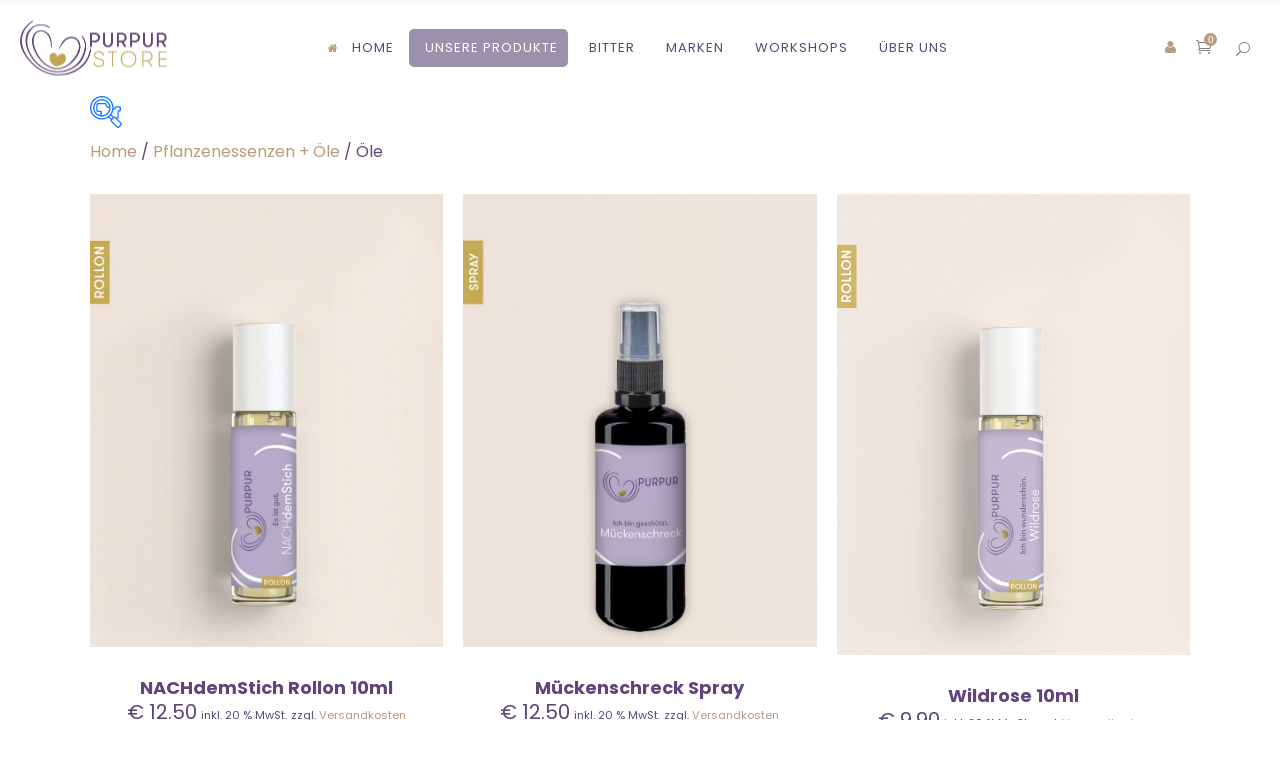

--- FILE ---
content_type: text/html; charset=UTF-8
request_url: https://www.purpurstore.at/produkt-kategorie/pflanzenessenzen-oele/oele/
body_size: 36770
content:
<!DOCTYPE html>
<html lang="de">
<head>
    
        <meta charset="UTF-8"/>
        <link rel="profile" href="http://gmpg.org/xfn/11"/>
        <link rel="pingback" href="https://www.purpurstore.at/xmlrpc.php"/>

                <meta name="viewport" content="width=device-width,initial-scale=1,user-scalable=no">
        <script type="application/javascript">var eltdCoreAjaxUrl = "https://www.purpurstore.at/wp-admin/admin-ajax.php"</script><script type="application/javascript">var ElatedAjaxUrl = "https://www.purpurstore.at/wp-admin/admin-ajax.php"</script><meta name='robots' content='index, follow, max-image-preview:large, max-snippet:-1, max-video-preview:-1' />

	<!-- This site is optimized with the Yoast SEO plugin v26.7 - https://yoast.com/wordpress/plugins/seo/ -->
	<title>Öle Archiv &#187; Onlineshop für Nahrungsergänzungen</title>
	<meta name="description" content="Öle In den Produkten vom Purpur Store steckt pure Freude und Naturkosmetik, Kräuteressenzen, Nahrungsergänzungsmittel, Kunst und Design. Jetzt mehr erfahren!" />
	<link rel="canonical" href="https://www.purpurstore.at/produkt-kategorie/pflanzenessenzen/oele/" />
	<meta property="og:locale" content="de_DE" />
	<meta property="og:type" content="article" />
	<meta property="og:title" content="Öle Archiv &#187; Onlineshop für Nahrungsergänzungen" />
	<meta property="og:description" content="Öle In den Produkten vom Purpur Store steckt pure Freude und Naturkosmetik, Kräuteressenzen, Nahrungsergänzungsmittel, Kunst und Design. Jetzt mehr erfahren!" />
	<meta property="og:url" content="https://www.purpurstore.at/produkt-kategorie/pflanzenessenzen/oele/" />
	<meta property="og:site_name" content="Purpur Store" />
	<meta property="og:image" content="https://www.purpurstore.at/wp-content/uploads/2021/10/PurpurStore_Logo_200pix.jpg" />
	<meta property="og:image:width" content="200" />
	<meta property="og:image:height" content="75" />
	<meta property="og:image:type" content="image/jpeg" />
	<meta name="twitter:card" content="summary_large_image" />
	<script type="application/ld+json" class="yoast-schema-graph">{"@context":"https://schema.org","@graph":[{"@type":"CollectionPage","@id":"https://www.purpurstore.at/produkt-kategorie/pflanzenessenzen/oele/","url":"https://www.purpurstore.at/produkt-kategorie/pflanzenessenzen/oele/","name":"Öle Archiv &#187; Onlineshop für Nahrungsergänzungen","isPartOf":{"@id":"https://www.purpurstore.at/#website"},"primaryImageOfPage":{"@id":"https://www.purpurstore.at/produkt-kategorie/pflanzenessenzen/oele/#primaryimage"},"image":{"@id":"https://www.purpurstore.at/produkt-kategorie/pflanzenessenzen/oele/#primaryimage"},"thumbnailUrl":"https://www.purpurstore.at/wp-content/uploads/2022/04/Purpur_OnlineSHOP_Rollon_NACHdemStich.jpg","description":"Öle In den Produkten vom Purpur Store steckt pure Freude und Naturkosmetik, Kräuteressenzen, Nahrungsergänzungsmittel, Kunst und Design. Jetzt mehr erfahren!","breadcrumb":{"@id":"https://www.purpurstore.at/produkt-kategorie/pflanzenessenzen/oele/#breadcrumb"},"inLanguage":"de"},{"@type":"ImageObject","inLanguage":"de","@id":"https://www.purpurstore.at/produkt-kategorie/pflanzenessenzen/oele/#primaryimage","url":"https://www.purpurstore.at/wp-content/uploads/2022/04/Purpur_OnlineSHOP_Rollon_NACHdemStich.jpg","contentUrl":"https://www.purpurstore.at/wp-content/uploads/2022/04/Purpur_OnlineSHOP_Rollon_NACHdemStich.jpg","width":1449,"height":1857},{"@type":"BreadcrumbList","@id":"https://www.purpurstore.at/produkt-kategorie/pflanzenessenzen/oele/#breadcrumb","itemListElement":[{"@type":"ListItem","position":1,"name":"Startseite","item":"https://www.purpurstore.at/"},{"@type":"ListItem","position":2,"name":"Pflanzenessenzen + Öle","item":"https://www.purpurstore.at/produkt-kategorie/pflanzenessenzen/"},{"@type":"ListItem","position":3,"name":"Öle"}]},{"@type":"WebSite","@id":"https://www.purpurstore.at/#website","url":"https://www.purpurstore.at/","name":"Purpur Onlineshop","description":"Onlineshop für Nahrungsergänzungsmittel","publisher":{"@id":"https://www.purpurstore.at/#organization"},"alternateName":"Purpur Store","potentialAction":[{"@type":"SearchAction","target":{"@type":"EntryPoint","urlTemplate":"https://www.purpurstore.at/?s={search_term_string}"},"query-input":{"@type":"PropertyValueSpecification","valueRequired":true,"valueName":"search_term_string"}}],"inLanguage":"de"},{"@type":"Organization","@id":"https://www.purpurstore.at/#organization","name":"Purpur Store","alternateName":"Onlineshop für Nahrungsergänzungen","url":"https://www.purpurstore.at/","logo":{"@type":"ImageObject","inLanguage":"de","@id":"https://www.purpurstore.at/#/schema/logo/image/","url":"https://www.purpurstore.at/wp-content/uploads/2021/10/PurpurStore_Logo_200pix.jpg","contentUrl":"https://www.purpurstore.at/wp-content/uploads/2021/10/PurpurStore_Logo_200pix.jpg","width":200,"height":75,"caption":"Purpur Store"},"image":{"@id":"https://www.purpurstore.at/#/schema/logo/image/"},"sameAs":["https://www.facebook.com/purpurstoregraz","https://www.instagram.com/purpurstore_graz/"]}]}</script>
	<!-- / Yoast SEO plugin. -->



<link rel='dns-prefetch' href='//www.googletagmanager.com' />
<link rel="alternate" type="application/rss+xml" title="Purpur Store &raquo; Feed" href="https://www.purpurstore.at/feed/" />
<link rel="alternate" type="application/rss+xml" title="Purpur Store &raquo; Kommentar-Feed" href="https://www.purpurstore.at/comments/feed/" />
<link rel="alternate" type="application/rss+xml" title="Purpur Store &raquo; Öle Kategorie Feed" href="https://www.purpurstore.at/produkt-kategorie/pflanzenessenzen/oele/feed/" />
<style id='wp-img-auto-sizes-contain-inline-css' type='text/css'>
img:is([sizes=auto i],[sizes^="auto," i]){contain-intrinsic-size:3000px 1500px}
/*# sourceURL=wp-img-auto-sizes-contain-inline-css */
</style>

<link rel='stylesheet' id='wepb-checkout-integration-css' href='https://www.purpurstore.at/wp-content/plugins/easy-product-bundles-for-woocommerce/assets/css/checkout-integration/style.css?ver=6.15.0' type='text/css' media='all' />
<style id='wp-emoji-styles-inline-css' type='text/css'>

	img.wp-smiley, img.emoji {
		display: inline !important;
		border: none !important;
		box-shadow: none !important;
		height: 1em !important;
		width: 1em !important;
		margin: 0 0.07em !important;
		vertical-align: -0.1em !important;
		background: none !important;
		padding: 0 !important;
	}
/*# sourceURL=wp-emoji-styles-inline-css */
</style>
<link rel='stylesheet' id='wp-block-library-css' href='https://www.purpurstore.at/wp-includes/css/dist/block-library/style.min.css?ver=b5834e3535ad86786264c1a4a998cded' type='text/css' media='all' />
<link rel='stylesheet' id='wc-blocks-style-css' href='https://www.purpurstore.at/wp-content/plugins/woocommerce/assets/client/blocks/wc-blocks.css?ver=wc-10.4.3' type='text/css' media='all' />
<style id='global-styles-inline-css' type='text/css'>
:root{--wp--preset--aspect-ratio--square: 1;--wp--preset--aspect-ratio--4-3: 4/3;--wp--preset--aspect-ratio--3-4: 3/4;--wp--preset--aspect-ratio--3-2: 3/2;--wp--preset--aspect-ratio--2-3: 2/3;--wp--preset--aspect-ratio--16-9: 16/9;--wp--preset--aspect-ratio--9-16: 9/16;--wp--preset--color--black: #000000;--wp--preset--color--cyan-bluish-gray: #abb8c3;--wp--preset--color--white: #ffffff;--wp--preset--color--pale-pink: #f78da7;--wp--preset--color--vivid-red: #cf2e2e;--wp--preset--color--luminous-vivid-orange: #ff6900;--wp--preset--color--luminous-vivid-amber: #fcb900;--wp--preset--color--light-green-cyan: #7bdcb5;--wp--preset--color--vivid-green-cyan: #00d084;--wp--preset--color--pale-cyan-blue: #8ed1fc;--wp--preset--color--vivid-cyan-blue: #0693e3;--wp--preset--color--vivid-purple: #9b51e0;--wp--preset--gradient--vivid-cyan-blue-to-vivid-purple: linear-gradient(135deg,rgb(6,147,227) 0%,rgb(155,81,224) 100%);--wp--preset--gradient--light-green-cyan-to-vivid-green-cyan: linear-gradient(135deg,rgb(122,220,180) 0%,rgb(0,208,130) 100%);--wp--preset--gradient--luminous-vivid-amber-to-luminous-vivid-orange: linear-gradient(135deg,rgb(252,185,0) 0%,rgb(255,105,0) 100%);--wp--preset--gradient--luminous-vivid-orange-to-vivid-red: linear-gradient(135deg,rgb(255,105,0) 0%,rgb(207,46,46) 100%);--wp--preset--gradient--very-light-gray-to-cyan-bluish-gray: linear-gradient(135deg,rgb(238,238,238) 0%,rgb(169,184,195) 100%);--wp--preset--gradient--cool-to-warm-spectrum: linear-gradient(135deg,rgb(74,234,220) 0%,rgb(151,120,209) 20%,rgb(207,42,186) 40%,rgb(238,44,130) 60%,rgb(251,105,98) 80%,rgb(254,248,76) 100%);--wp--preset--gradient--blush-light-purple: linear-gradient(135deg,rgb(255,206,236) 0%,rgb(152,150,240) 100%);--wp--preset--gradient--blush-bordeaux: linear-gradient(135deg,rgb(254,205,165) 0%,rgb(254,45,45) 50%,rgb(107,0,62) 100%);--wp--preset--gradient--luminous-dusk: linear-gradient(135deg,rgb(255,203,112) 0%,rgb(199,81,192) 50%,rgb(65,88,208) 100%);--wp--preset--gradient--pale-ocean: linear-gradient(135deg,rgb(255,245,203) 0%,rgb(182,227,212) 50%,rgb(51,167,181) 100%);--wp--preset--gradient--electric-grass: linear-gradient(135deg,rgb(202,248,128) 0%,rgb(113,206,126) 100%);--wp--preset--gradient--midnight: linear-gradient(135deg,rgb(2,3,129) 0%,rgb(40,116,252) 100%);--wp--preset--font-size--small: 13px;--wp--preset--font-size--medium: 20px;--wp--preset--font-size--large: 36px;--wp--preset--font-size--x-large: 42px;--wp--preset--spacing--20: 0.44rem;--wp--preset--spacing--30: 0.67rem;--wp--preset--spacing--40: 1rem;--wp--preset--spacing--50: 1.5rem;--wp--preset--spacing--60: 2.25rem;--wp--preset--spacing--70: 3.38rem;--wp--preset--spacing--80: 5.06rem;--wp--preset--shadow--natural: 6px 6px 9px rgba(0, 0, 0, 0.2);--wp--preset--shadow--deep: 12px 12px 50px rgba(0, 0, 0, 0.4);--wp--preset--shadow--sharp: 6px 6px 0px rgba(0, 0, 0, 0.2);--wp--preset--shadow--outlined: 6px 6px 0px -3px rgb(255, 255, 255), 6px 6px rgb(0, 0, 0);--wp--preset--shadow--crisp: 6px 6px 0px rgb(0, 0, 0);}:where(.is-layout-flex){gap: 0.5em;}:where(.is-layout-grid){gap: 0.5em;}body .is-layout-flex{display: flex;}.is-layout-flex{flex-wrap: wrap;align-items: center;}.is-layout-flex > :is(*, div){margin: 0;}body .is-layout-grid{display: grid;}.is-layout-grid > :is(*, div){margin: 0;}:where(.wp-block-columns.is-layout-flex){gap: 2em;}:where(.wp-block-columns.is-layout-grid){gap: 2em;}:where(.wp-block-post-template.is-layout-flex){gap: 1.25em;}:where(.wp-block-post-template.is-layout-grid){gap: 1.25em;}.has-black-color{color: var(--wp--preset--color--black) !important;}.has-cyan-bluish-gray-color{color: var(--wp--preset--color--cyan-bluish-gray) !important;}.has-white-color{color: var(--wp--preset--color--white) !important;}.has-pale-pink-color{color: var(--wp--preset--color--pale-pink) !important;}.has-vivid-red-color{color: var(--wp--preset--color--vivid-red) !important;}.has-luminous-vivid-orange-color{color: var(--wp--preset--color--luminous-vivid-orange) !important;}.has-luminous-vivid-amber-color{color: var(--wp--preset--color--luminous-vivid-amber) !important;}.has-light-green-cyan-color{color: var(--wp--preset--color--light-green-cyan) !important;}.has-vivid-green-cyan-color{color: var(--wp--preset--color--vivid-green-cyan) !important;}.has-pale-cyan-blue-color{color: var(--wp--preset--color--pale-cyan-blue) !important;}.has-vivid-cyan-blue-color{color: var(--wp--preset--color--vivid-cyan-blue) !important;}.has-vivid-purple-color{color: var(--wp--preset--color--vivid-purple) !important;}.has-black-background-color{background-color: var(--wp--preset--color--black) !important;}.has-cyan-bluish-gray-background-color{background-color: var(--wp--preset--color--cyan-bluish-gray) !important;}.has-white-background-color{background-color: var(--wp--preset--color--white) !important;}.has-pale-pink-background-color{background-color: var(--wp--preset--color--pale-pink) !important;}.has-vivid-red-background-color{background-color: var(--wp--preset--color--vivid-red) !important;}.has-luminous-vivid-orange-background-color{background-color: var(--wp--preset--color--luminous-vivid-orange) !important;}.has-luminous-vivid-amber-background-color{background-color: var(--wp--preset--color--luminous-vivid-amber) !important;}.has-light-green-cyan-background-color{background-color: var(--wp--preset--color--light-green-cyan) !important;}.has-vivid-green-cyan-background-color{background-color: var(--wp--preset--color--vivid-green-cyan) !important;}.has-pale-cyan-blue-background-color{background-color: var(--wp--preset--color--pale-cyan-blue) !important;}.has-vivid-cyan-blue-background-color{background-color: var(--wp--preset--color--vivid-cyan-blue) !important;}.has-vivid-purple-background-color{background-color: var(--wp--preset--color--vivid-purple) !important;}.has-black-border-color{border-color: var(--wp--preset--color--black) !important;}.has-cyan-bluish-gray-border-color{border-color: var(--wp--preset--color--cyan-bluish-gray) !important;}.has-white-border-color{border-color: var(--wp--preset--color--white) !important;}.has-pale-pink-border-color{border-color: var(--wp--preset--color--pale-pink) !important;}.has-vivid-red-border-color{border-color: var(--wp--preset--color--vivid-red) !important;}.has-luminous-vivid-orange-border-color{border-color: var(--wp--preset--color--luminous-vivid-orange) !important;}.has-luminous-vivid-amber-border-color{border-color: var(--wp--preset--color--luminous-vivid-amber) !important;}.has-light-green-cyan-border-color{border-color: var(--wp--preset--color--light-green-cyan) !important;}.has-vivid-green-cyan-border-color{border-color: var(--wp--preset--color--vivid-green-cyan) !important;}.has-pale-cyan-blue-border-color{border-color: var(--wp--preset--color--pale-cyan-blue) !important;}.has-vivid-cyan-blue-border-color{border-color: var(--wp--preset--color--vivid-cyan-blue) !important;}.has-vivid-purple-border-color{border-color: var(--wp--preset--color--vivid-purple) !important;}.has-vivid-cyan-blue-to-vivid-purple-gradient-background{background: var(--wp--preset--gradient--vivid-cyan-blue-to-vivid-purple) !important;}.has-light-green-cyan-to-vivid-green-cyan-gradient-background{background: var(--wp--preset--gradient--light-green-cyan-to-vivid-green-cyan) !important;}.has-luminous-vivid-amber-to-luminous-vivid-orange-gradient-background{background: var(--wp--preset--gradient--luminous-vivid-amber-to-luminous-vivid-orange) !important;}.has-luminous-vivid-orange-to-vivid-red-gradient-background{background: var(--wp--preset--gradient--luminous-vivid-orange-to-vivid-red) !important;}.has-very-light-gray-to-cyan-bluish-gray-gradient-background{background: var(--wp--preset--gradient--very-light-gray-to-cyan-bluish-gray) !important;}.has-cool-to-warm-spectrum-gradient-background{background: var(--wp--preset--gradient--cool-to-warm-spectrum) !important;}.has-blush-light-purple-gradient-background{background: var(--wp--preset--gradient--blush-light-purple) !important;}.has-blush-bordeaux-gradient-background{background: var(--wp--preset--gradient--blush-bordeaux) !important;}.has-luminous-dusk-gradient-background{background: var(--wp--preset--gradient--luminous-dusk) !important;}.has-pale-ocean-gradient-background{background: var(--wp--preset--gradient--pale-ocean) !important;}.has-electric-grass-gradient-background{background: var(--wp--preset--gradient--electric-grass) !important;}.has-midnight-gradient-background{background: var(--wp--preset--gradient--midnight) !important;}.has-small-font-size{font-size: var(--wp--preset--font-size--small) !important;}.has-medium-font-size{font-size: var(--wp--preset--font-size--medium) !important;}.has-large-font-size{font-size: var(--wp--preset--font-size--large) !important;}.has-x-large-font-size{font-size: var(--wp--preset--font-size--x-large) !important;}
/*# sourceURL=global-styles-inline-css */
</style>

<style id='classic-theme-styles-inline-css' type='text/css'>
/*! This file is auto-generated */
.wp-block-button__link{color:#fff;background-color:#32373c;border-radius:9999px;box-shadow:none;text-decoration:none;padding:calc(.667em + 2px) calc(1.333em + 2px);font-size:1.125em}.wp-block-file__button{background:#32373c;color:#fff;text-decoration:none}
/*# sourceURL=/wp-includes/css/classic-themes.min.css */
</style>
<link rel='stylesheet' id='wp-components-css' href='https://www.purpurstore.at/wp-includes/css/dist/components/style.min.css?ver=b5834e3535ad86786264c1a4a998cded' type='text/css' media='all' />
<link rel='stylesheet' id='wp-preferences-css' href='https://www.purpurstore.at/wp-includes/css/dist/preferences/style.min.css?ver=b5834e3535ad86786264c1a4a998cded' type='text/css' media='all' />
<link rel='stylesheet' id='wp-block-editor-css' href='https://www.purpurstore.at/wp-includes/css/dist/block-editor/style.min.css?ver=b5834e3535ad86786264c1a4a998cded' type='text/css' media='all' />
<link rel='stylesheet' id='popup-maker-block-library-style-css' href='https://www.purpurstore.at/wp-content/plugins/popup-maker/dist/packages/block-library-style.css?ver=dbea705cfafe089d65f1' type='text/css' media='all' />
<link rel='stylesheet' id='contact-form-7-css' href='https://www.purpurstore.at/wp-content/plugins/contact-form-7/includes/css/styles.css?ver=6.1.4' type='text/css' media='all' />
<link rel='stylesheet' id='uaf_client_css-css' href='https://www.purpurstore.at/wp-content/uploads/useanyfont/uaf.css?ver=1765212246' type='text/css' media='all' />
<link rel='stylesheet' id='woof-css' href='https://www.purpurstore.at/wp-content/plugins/woocommerce-products-filter/css/front.css?ver=1.3.7.4' type='text/css' media='all' />
<style id='woof-inline-css' type='text/css'>

.woof_products_top_panel li span, .woof_products_top_panel2 li span{background: url(https://www.purpurstore.at/wp-content/plugins/woocommerce-products-filter/img/delete.png);background-size: 14px 14px;background-repeat: no-repeat;background-position: right;}
.woof_edit_view{
                    display: none;
                }

/*# sourceURL=woof-inline-css */
</style>
<link rel='stylesheet' id='chosen-drop-down-css' href='https://www.purpurstore.at/wp-content/plugins/woocommerce-products-filter/js/chosen/chosen.min.css?ver=1.3.7.4' type='text/css' media='all' />
<link rel='stylesheet' id='icheck-jquery-color-flat-css' href='https://www.purpurstore.at/wp-content/plugins/woocommerce-products-filter/js/icheck/skins/flat/_all.css?ver=1.3.7.4' type='text/css' media='all' />
<link rel='stylesheet' id='icheck-jquery-color-square-css' href='https://www.purpurstore.at/wp-content/plugins/woocommerce-products-filter/js/icheck/skins/square/_all.css?ver=1.3.7.4' type='text/css' media='all' />
<link rel='stylesheet' id='icheck-jquery-color-minimal-css' href='https://www.purpurstore.at/wp-content/plugins/woocommerce-products-filter/js/icheck/skins/minimal/_all.css?ver=1.3.7.4' type='text/css' media='all' />
<link rel='stylesheet' id='woof_by_author_html_items-css' href='https://www.purpurstore.at/wp-content/plugins/woocommerce-products-filter/ext/by_author/css/by_author.css?ver=1.3.7.4' type='text/css' media='all' />
<link rel='stylesheet' id='woof_by_instock_html_items-css' href='https://www.purpurstore.at/wp-content/plugins/woocommerce-products-filter/ext/by_instock/css/by_instock.css?ver=1.3.7.4' type='text/css' media='all' />
<link rel='stylesheet' id='woof_by_onsales_html_items-css' href='https://www.purpurstore.at/wp-content/plugins/woocommerce-products-filter/ext/by_onsales/css/by_onsales.css?ver=1.3.7.4' type='text/css' media='all' />
<link rel='stylesheet' id='woof_by_text_html_items-css' href='https://www.purpurstore.at/wp-content/plugins/woocommerce-products-filter/ext/by_text/assets/css/front.css?ver=1.3.7.4' type='text/css' media='all' />
<link rel='stylesheet' id='woof_label_html_items-css' href='https://www.purpurstore.at/wp-content/plugins/woocommerce-products-filter/ext/label/css/html_types/label.css?ver=1.3.7.4' type='text/css' media='all' />
<link rel='stylesheet' id='woof_select_radio_check_html_items-css' href='https://www.purpurstore.at/wp-content/plugins/woocommerce-products-filter/ext/select_radio_check/css/html_types/select_radio_check.css?ver=1.3.7.4' type='text/css' media='all' />
<link rel='stylesheet' id='woof_sd_html_items_checkbox-css' href='https://www.purpurstore.at/wp-content/plugins/woocommerce-products-filter/ext/smart_designer/css/elements/checkbox.css?ver=1.3.7.4' type='text/css' media='all' />
<link rel='stylesheet' id='woof_sd_html_items_radio-css' href='https://www.purpurstore.at/wp-content/plugins/woocommerce-products-filter/ext/smart_designer/css/elements/radio.css?ver=1.3.7.4' type='text/css' media='all' />
<link rel='stylesheet' id='woof_sd_html_items_switcher-css' href='https://www.purpurstore.at/wp-content/plugins/woocommerce-products-filter/ext/smart_designer/css/elements/switcher.css?ver=1.3.7.4' type='text/css' media='all' />
<link rel='stylesheet' id='woof_sd_html_items_color-css' href='https://www.purpurstore.at/wp-content/plugins/woocommerce-products-filter/ext/smart_designer/css/elements/color.css?ver=1.3.7.4' type='text/css' media='all' />
<link rel='stylesheet' id='woof_sd_html_items_tooltip-css' href='https://www.purpurstore.at/wp-content/plugins/woocommerce-products-filter/ext/smart_designer/css/tooltip.css?ver=1.3.7.4' type='text/css' media='all' />
<link rel='stylesheet' id='woof_sd_html_items_front-css' href='https://www.purpurstore.at/wp-content/plugins/woocommerce-products-filter/ext/smart_designer/css/front.css?ver=1.3.7.4' type='text/css' media='all' />
<link rel='stylesheet' id='woof-switcher23-css' href='https://www.purpurstore.at/wp-content/plugins/woocommerce-products-filter/css/switcher.css?ver=1.3.7.4' type='text/css' media='all' />
<style id='woocommerce-inline-inline-css' type='text/css'>
.woocommerce form .form-row .required { visibility: visible; }
/*# sourceURL=woocommerce-inline-inline-css */
</style>
<link rel='stylesheet' id='ivory-search-styles-css' href='https://www.purpurstore.at/wp-content/plugins/add-search-to-menu/public/css/ivory-search.min.css?ver=5.5.13' type='text/css' media='all' />
<link rel='stylesheet' id='woocommerce-pre-orders-main-css-css' href='https://www.purpurstore.at/wp-content/plugins/pre-orders-for-woocommerce/media/css/main.css?ver=2.3' type='text/css' media='all' />
<link rel='stylesheet' id='creator-elated-default-style-css' href='https://www.purpurstore.at/wp-content/themes/creator/style.css?ver=b5834e3535ad86786264c1a4a998cded' type='text/css' media='all' />
<link rel='stylesheet' id='creator-elated-handle-child-style-css' href='https://www.purpurstore.at/wp-content/themes/creator-child/style.css?ver=20200410' type='text/css' media='all' />
<link rel='stylesheet' id='creator-elated-modules-plugins-css' href='https://www.purpurstore.at/wp-content/themes/creator/assets/css/plugins.min.css?ver=b5834e3535ad86786264c1a4a998cded' type='text/css' media='all' />
<link rel='stylesheet' id='creator-elated-modules-css' href='https://www.purpurstore.at/wp-content/themes/creator/assets/css/modules.min.css?ver=b5834e3535ad86786264c1a4a998cded' type='text/css' media='all' />
<style id='creator-elated-modules-inline-css' type='text/css'>
body.page-id-535::-webkit-scrollbar,
body.page-id-1644::-webkit-scrollbar{ 
     display: none; 
}
body.page-id-9219 .eltd-title-holder .eltd-title-subtitle-holder{
 padding-top:60px;
}

body.page-id-9395 .creator-elated-parallax .eltd-parallax-content-outer{
padding-bottom:50px!important;
}

body.page-id-9204 .eltd-sticky-header {
 display:none;
}
body.page-id-535,
body.page-id-1644{
	-ms-overflow-style: none;
}
.page-id-10345 .eltd-image-gallery .eltd-gallery-image img {
  width:100%;
}
.page-id-10345 .eltd-image-gallery .eltd-gallery-image{
      margin-right: 50px;
    margin-bottom: 45px;
}
.page-id-10345 .eltd-image-gallery .eltd-image-gallery-grid.eltd-gallery-columns-4 .eltd-gallery-image{
 width: calc((100% - 150px)/ 4);
}
.page-id-10345 .eltd-portfolio-list-holder-outer.eltd-ptf-standard.eltd-ptf-large-spacing .eltd-portfolio-list-holder{
      margin: 0 -25px;
}
.page-id-10345 .eltd-portfolio-list-holder-outer.eltd-ptf-standard article{
     margin-bottom: 44px;
}
.page-id-10345 .eltd-portfolio-list-holder-outer.eltd-ptf-standard.eltd-ptf-large-spacing article{
     padding: 0 25px;
}
.page-id-10345 .eltd-image-gallery .eltd-image-gallery-grid .eltd-gallery-image a,
.page-id-10345 .eltd-portfolio-list-holder-outer.eltd-ptf-standard article .eltd-item-image-holder{
  -webkit-box-shadow: 3px 3px 30px 3px rgba(0,0,0,.07);
    -moz-box-shadow: 3px 3px 30px 3px rgba(0,0,0,.07);
        box-shadow: 3px 3px 30px 3px rgba(0,0,0,.07);
}
.page-id-7 .eltd-content .eltd-content-inner>.eltd-container>.eltd-container-inner{
       padding: 73px 0 82px 0;
}
@media only screen and (max-width: 1025px){
 .page-id-9256 .eltd-content .eltd-content-inner > .eltd-container > .eltd-container-inner{
    padding: 20px 0 0 0;
}
.page-id-9256 footer .eltd-footer-top-holder .eltd-three-columns>.eltd-three-columns-inner {
    	margin: 0 -39px;
	}
.page-id-9256 footer .eltd-footer-top-holder .eltd-three-columns>.eltd-three-columns-inner .eltd-column:first-child,.page-id-9256 footer .eltd-footer-top-holder .eltd-three-columns>.eltd-three-columns-inner .eltd-column:last-child,.page-id-9256 footer .eltd-footer-top-holder .eltd-three-columns>.eltd-three-columns-inner .eltd-column:nth-child(2n){
    width:33.33333%;
	}

.page-id-9256 footer .eltd-footer-top-holder .eltd-three-columns>.eltd-three-columns-inner .eltd-column .eltd-column-inner{
	    padding: 0 24px;
}


.page-id-10345 .eltd-image-gallery .eltd-image-gallery-grid.eltd-gallery-columns-4 .eltd-gallery-image{
      width: calc((100% - 50px)/ 2);
}
}
@media screen and (max-width: 600px) {
.page-id-9256 footer .eltd-footer-top-holder .eltd-three-columns>.eltd-three-columns-inner .eltd-column:first-child,.page-id-9256 footer .eltd-footer-top-holder .eltd-three-columns>.eltd-three-columns-inner .eltd-column:last-child,.page-id-9256 footer .eltd-footer-top-holder .eltd-three-columns>.eltd-three-columns-inner .eltd-column:nth-child(2n){
    width:100%;
	}
.page-id-10345 .eltd-image-gallery .eltd-image-gallery-grid.eltd-gallery-columns-4 .eltd-gallery-image{
     width: 100%;
    margin-bottom: 50px;
}
}
@media screen and (max-width: 500px) {
.page-id-9082 .eltd-vss-ms-section.ms-section{
padding:0 11%!important;}
}


/*# sourceURL=creator-elated-modules-inline-css */
</style>
<link rel='stylesheet' id='eltd-font_awesome-css' href='https://www.purpurstore.at/wp-content/themes/creator/assets/css/font-awesome/css/font-awesome.min.css?ver=b5834e3535ad86786264c1a4a998cded' type='text/css' media='all' />
<link rel='stylesheet' id='eltd-font_elegant-css' href='https://www.purpurstore.at/wp-content/themes/creator/assets/css/elegant-icons/style.min.css?ver=b5834e3535ad86786264c1a4a998cded' type='text/css' media='all' />
<link rel='stylesheet' id='eltd-ion_icons-css' href='https://www.purpurstore.at/wp-content/themes/creator/assets/css/ion-icons/css/ionicons.min.css?ver=b5834e3535ad86786264c1a4a998cded' type='text/css' media='all' />
<link rel='stylesheet' id='eltd-linea_icons-css' href='https://www.purpurstore.at/wp-content/themes/creator/assets/css/linea-icons/style.css?ver=b5834e3535ad86786264c1a4a998cded' type='text/css' media='all' />
<link rel='stylesheet' id='eltd-simple_line_icons-css' href='https://www.purpurstore.at/wp-content/themes/creator/assets/css/simple-line-icons/simple-line-icons.css?ver=b5834e3535ad86786264c1a4a998cded' type='text/css' media='all' />
<link rel='stylesheet' id='eltd-dripicons-css' href='https://www.purpurstore.at/wp-content/themes/creator/assets/css/dripicons/dripicons.css?ver=b5834e3535ad86786264c1a4a998cded' type='text/css' media='all' />
<link rel='stylesheet' id='eltd-linear_icons-css' href='https://www.purpurstore.at/wp-content/themes/creator/assets/css/linear-icons/style.css?ver=b5834e3535ad86786264c1a4a998cded' type='text/css' media='all' />
<link rel='stylesheet' id='creator-elated-blog-css' href='https://www.purpurstore.at/wp-content/themes/creator/assets/css/blog.min.css?ver=b5834e3535ad86786264c1a4a998cded' type='text/css' media='all' />
<link rel='stylesheet' id='mediaelement-css' href='https://www.purpurstore.at/wp-includes/js/mediaelement/mediaelementplayer-legacy.min.css?ver=4.2.17' type='text/css' media='all' />
<link rel='stylesheet' id='wp-mediaelement-css' href='https://www.purpurstore.at/wp-includes/js/mediaelement/wp-mediaelement.min.css?ver=b5834e3535ad86786264c1a4a998cded' type='text/css' media='all' />
<link rel='stylesheet' id='creator-elated-woocommerce-css' href='https://www.purpurstore.at/wp-content/themes/creator/assets/css/woocommerce.min.css?ver=b5834e3535ad86786264c1a4a998cded' type='text/css' media='all' />
<link rel='stylesheet' id='creator-elated-woocommerce-responsive-css' href='https://www.purpurstore.at/wp-content/themes/creator/assets/css/woocommerce-responsive.min.css?ver=b5834e3535ad86786264c1a4a998cded' type='text/css' media='all' />
<link rel='stylesheet' id='creator-elated-style-dynamic-css' href='https://www.purpurstore.at/wp-content/themes/creator/assets/css/style_dynamic.css?ver=1754290473' type='text/css' media='all' />
<link rel='stylesheet' id='creator-elated-modules-responsive-css' href='https://www.purpurstore.at/wp-content/themes/creator/assets/css/modules-responsive.min.css?ver=b5834e3535ad86786264c1a4a998cded' type='text/css' media='all' />
<link rel='stylesheet' id='creator-elated-blog-responsive-css' href='https://www.purpurstore.at/wp-content/themes/creator/assets/css/blog-responsive.min.css?ver=b5834e3535ad86786264c1a4a998cded' type='text/css' media='all' />
<link rel='stylesheet' id='creator-elated-style-dynamic-responsive-css' href='https://www.purpurstore.at/wp-content/themes/creator/assets/css/style_dynamic_responsive.css?ver=1754290473' type='text/css' media='all' />
<link rel='stylesheet' id='js_composer_front-css' href='https://www.purpurstore.at/wp-content/plugins/js_composer/assets/css/js_composer.min.css?ver=8.2' type='text/css' media='all' />
<link rel='stylesheet' id='creator-elated-google-fonts-css' href='//www.purpurstore.at/wp-content/uploads/omgf/creator-elated-google-fonts-mod-v2ijb/creator-elated-google-fonts-mod-v2ijb.css?ver=1748253988' type='text/css' media='all' />
<link rel='stylesheet' id='borlabs-cookie-custom-css' href='https://www.purpurstore.at/wp-content/cache/borlabs-cookie/1/borlabs-cookie-1-de.css?ver=3.3.23-166' type='text/css' media='all' />
<link rel='stylesheet' id='popup-maker-site-css' href='//www.purpurstore.at/wp-content/uploads/pum/pum-site-styles.css?generated=1755248315&#038;ver=1.21.5' type='text/css' media='all' />
<link rel='stylesheet' id='woocommerce-gzd-layout-css' href='https://www.purpurstore.at/wp-content/plugins/woocommerce-germanized/build/static/layout-styles.css?ver=3.20.5' type='text/css' media='all' />
<style id='woocommerce-gzd-layout-inline-css' type='text/css'>
.woocommerce-checkout .shop_table { background-color: #eeeeee; } .product p.deposit-packaging-type { font-size: 1.25em !important; } p.woocommerce-shipping-destination { display: none; }
                .wc-gzd-nutri-score-value-a {
                    background: url(https://www.purpurstore.at/wp-content/plugins/woocommerce-germanized/assets/images/nutri-score-a.svg) no-repeat;
                }
                .wc-gzd-nutri-score-value-b {
                    background: url(https://www.purpurstore.at/wp-content/plugins/woocommerce-germanized/assets/images/nutri-score-b.svg) no-repeat;
                }
                .wc-gzd-nutri-score-value-c {
                    background: url(https://www.purpurstore.at/wp-content/plugins/woocommerce-germanized/assets/images/nutri-score-c.svg) no-repeat;
                }
                .wc-gzd-nutri-score-value-d {
                    background: url(https://www.purpurstore.at/wp-content/plugins/woocommerce-germanized/assets/images/nutri-score-d.svg) no-repeat;
                }
                .wc-gzd-nutri-score-value-e {
                    background: url(https://www.purpurstore.at/wp-content/plugins/woocommerce-germanized/assets/images/nutri-score-e.svg) no-repeat;
                }
            
/*# sourceURL=woocommerce-gzd-layout-inline-css */
</style>
<link rel='stylesheet' id='sib-front-css-css' href='https://www.purpurstore.at/wp-content/plugins/mailin/css/mailin-front.css?ver=b5834e3535ad86786264c1a4a998cded' type='text/css' media='all' />
<script type="text/javascript" id="gtmkit-js-before" data-cfasync="false" data-nowprocket="" data-cookieconsent="ignore">
/* <![CDATA[ */
		window.gtmkit_settings = {"datalayer_name":"dataLayer","console_log":false,"wc":{"use_sku":false,"pid_prefix":"","add_shipping_info":{"config":1},"add_payment_info":{"config":1},"view_item":{"config":0},"view_item_list":{"config":0},"wishlist":false,"css_selectors":{"product_list_select_item":".products .product:not(.product-category) a:not(.add_to_cart_button.ajax_add_to_cart,.add_to_wishlist),.wc-block-grid__products li:not(.product-category) a:not(.add_to_cart_button.ajax_add_to_cart,.add_to_wishlist),.woocommerce-grouped-product-list-item__label a:not(.add_to_wishlist)","product_list_element":".product,.wc-block-grid__product","product_list_exclude":"","product_list_add_to_cart":".add_to_cart_button.ajax_add_to_cart:not(.single_add_to_cart_button)"},"text":{"wp-block-handpicked-products":"Handpicked Products","wp-block-product-best-sellers":"Best Sellers","wp-block-product-category":"Product Category","wp-block-product-new":"New Products","wp-block-product-on-sale":"Products On Sale","wp-block-products-by-attribute":"Products By Attribute","wp-block-product-tag":"Product Tag","wp-block-product-top-rated":"Top Rated Products","shipping-tier-not-found":"Shipping tier not found","payment-method-not-found":"Payment method not found"}}};
		window.gtmkit_data = {"wc":{"currency":"EUR","is_cart":false,"is_checkout":false,"blocks":{}}};
		window.dataLayer = window.dataLayer || [];
				if (typeof gtag === "undefined") {
			function gtag(){dataLayer.push(arguments);}
			gtag('consent', 'default', {
				'ad_personalization': 'granted',
				'ad_storage': 'granted',
				'ad_user_data': 'granted',
				'analytics_storage': 'granted',
				'personalization_storage': 'denied',
				'functionality_storage': 'granted',
				'security_storage': 'denied',
							});
								} else if ( window.gtmkit_settings.console_log === 'on' ) {
			console.warn('GTM Kit: gtag is already defined')
		}		
//# sourceURL=gtmkit-js-before
/* ]]> */
</script>
<script type="text/javascript" id="woof-husky-js-extra">
/* <![CDATA[ */
var woof_husky_txt = {"ajax_url":"https://www.purpurstore.at/wp-admin/admin-ajax.php","plugin_uri":"https://www.purpurstore.at/wp-content/plugins/woocommerce-products-filter/ext/by_text/","loader":"https://www.purpurstore.at/wp-content/plugins/woocommerce-products-filter/ext/by_text/assets/img/ajax-loader.gif","not_found":"Nothing found!","prev":"Prev","next":"Next","site_link":"https://www.purpurstore.at","default_data":{"placeholder":"","behavior":"title_or_content_or_excerpt","search_by_full_word":"0","autocomplete":1,"how_to_open_links":"0","taxonomy_compatibility":"0","sku_compatibility":"1","custom_fields":"","search_desc_variant":"0","view_text_length":"10","min_symbols":"3","max_posts":"10","image":"","notes_for_customer":"","template":"","max_open_height":"300","page":0}};
//# sourceURL=woof-husky-js-extra
/* ]]> */
</script>
<script type="text/javascript" src="https://www.purpurstore.at/wp-content/plugins/woocommerce-products-filter/ext/by_text/assets/js/husky.js?ver=1.3.7.4" id="woof-husky-js"></script>
<script type="text/javascript" src="https://www.purpurstore.at/wp-includes/js/jquery/jquery.min.js?ver=3.7.1" id="jquery-core-js"></script>
<script type="text/javascript" src="https://www.purpurstore.at/wp-includes/js/jquery/jquery-migrate.min.js?ver=3.4.1" id="jquery-migrate-js"></script>
<script type="text/javascript" src="https://www.purpurstore.at/wp-content/plugins/woocommerce/assets/js/jquery-blockui/jquery.blockUI.min.js?ver=2.7.0-wc.10.4.3" id="wc-jquery-blockui-js" data-wp-strategy="defer"></script>
<script type="text/javascript" id="wc-add-to-cart-js-extra">
/* <![CDATA[ */
var wc_add_to_cart_params = {"ajax_url":"/wp-admin/admin-ajax.php","wc_ajax_url":"/?wc-ajax=%%endpoint%%","i18n_view_cart":"Warenkorb anzeigen","cart_url":"https://www.purpurstore.at/warenkorb/","is_cart":"","cart_redirect_after_add":"no"};
//# sourceURL=wc-add-to-cart-js-extra
/* ]]> */
</script>
<script type="text/javascript" src="https://www.purpurstore.at/wp-content/plugins/woocommerce/assets/js/frontend/add-to-cart.min.js?ver=10.4.3" id="wc-add-to-cart-js" data-wp-strategy="defer"></script>
<script type="text/javascript" src="https://www.purpurstore.at/wp-content/plugins/woocommerce/assets/js/js-cookie/js.cookie.min.js?ver=2.1.4-wc.10.4.3" id="wc-js-cookie-js" defer="defer" data-wp-strategy="defer"></script>
<script type="text/javascript" id="woocommerce-js-extra">
/* <![CDATA[ */
var woocommerce_params = {"ajax_url":"/wp-admin/admin-ajax.php","wc_ajax_url":"/?wc-ajax=%%endpoint%%","i18n_password_show":"Passwort anzeigen","i18n_password_hide":"Passwort ausblenden"};
//# sourceURL=woocommerce-js-extra
/* ]]> */
</script>
<script type="text/javascript" src="https://www.purpurstore.at/wp-content/plugins/woocommerce/assets/js/frontend/woocommerce.min.js?ver=10.4.3" id="woocommerce-js" defer="defer" data-wp-strategy="defer"></script>
<script data-borlabs-cookie-script-blocker-id='google-tag-manager' type="text/template" id="gtmkit-container-js-after" data-cfasync="false" data-nowprocket="" data-cookieconsent="ignore">
/* <![CDATA[ */
/* Google Tag Manager */
(function(w,d,s,l,i){w[l]=w[l]||[];w[l].push({'gtm.start':
new Date().getTime(),event:'gtm.js'});var f=d.getElementsByTagName(s)[0],
j=d.createElement(s),dl=l!='dataLayer'?'&l='+l:'';j.async=true;j.src=
'https://www.googletagmanager.com/gtm.js?id='+i+dl;f.parentNode.insertBefore(j,f);
})(window,document,'script','dataLayer','GTM-NPM5KQW');
/* End Google Tag Manager */

//# sourceURL=gtmkit-container-js-after
/* ]]> */
</script>
<script type="text/javascript" src="https://www.purpurstore.at/wp-content/plugins/gtm-kit/assets/integration/woocommerce.js?ver=2.7.0" id="gtmkit-woocommerce-js" defer="defer" data-wp-strategy="defer"></script>
<script type="text/javascript" src="https://www.purpurstore.at/wp-content/plugins/gtm-kit/assets/integration/contact-form-7.js?ver=2.7.0" id="gtmkit-cf7-js" defer="defer" data-wp-strategy="defer"></script>
<script type="text/javascript" id="gtmkit-datalayer-js-before" data-cfasync="false" data-nowprocket="" data-cookieconsent="ignore">
/* <![CDATA[ */
const gtmkit_dataLayer_content = {"pagePostType":"product","pageType":"product-category"};
dataLayer.push( gtmkit_dataLayer_content );

//# sourceURL=gtmkit-datalayer-js-before
/* ]]> */
</script>
<script type="text/javascript" src="https://www.purpurstore.at/wp-content/plugins/js_composer/assets/js/vendors/woocommerce-add-to-cart.js?ver=8.2" id="vc_woocommerce-add-to-cart-js-js"></script>
<script data-no-optimize="1" data-no-minify="1" data-cfasync="false" type="text/javascript" src="https://www.purpurstore.at/wp-content/cache/borlabs-cookie/1/borlabs-cookie-config-de.json.js?ver=3.3.23-175" id="borlabs-cookie-config-js"></script>
<script data-no-optimize="1" data-no-minify="1" data-cfasync="false" type="text/javascript" src="https://www.purpurstore.at/wp-content/plugins/borlabs-cookie/assets/javascript/borlabs-cookie-prioritize.min.js?ver=3.3.23" id="borlabs-cookie-prioritize-js"></script>
<script type="text/javascript" id="wc-gzd-unit-price-observer-queue-js-extra">
/* <![CDATA[ */
var wc_gzd_unit_price_observer_queue_params = {"ajax_url":"/wp-admin/admin-ajax.php","wc_ajax_url":"/?wc-ajax=%%endpoint%%","refresh_unit_price_nonce":"826b022f9a"};
//# sourceURL=wc-gzd-unit-price-observer-queue-js-extra
/* ]]> */
</script>
<script type="text/javascript" src="https://www.purpurstore.at/wp-content/plugins/woocommerce-germanized/build/static/unit-price-observer-queue.js?ver=3.20.5" id="wc-gzd-unit-price-observer-queue-js" defer="defer" data-wp-strategy="defer"></script>
<script type="text/javascript" src="https://www.purpurstore.at/wp-content/plugins/woocommerce/assets/js/accounting/accounting.min.js?ver=0.4.2" id="wc-accounting-js"></script>
<script type="text/javascript" id="wc-gzd-unit-price-observer-js-extra">
/* <![CDATA[ */
var wc_gzd_unit_price_observer_params = {"wrapper":".product","price_selector":{"p.price":{"is_total_price":false,"is_primary_selector":true,"quantity_selector":""}},"replace_price":"1","product_id":"15134","price_decimal_sep":".","price_thousand_sep":",","qty_selector":"input.quantity, input.qty","refresh_on_load":"1"};
//# sourceURL=wc-gzd-unit-price-observer-js-extra
/* ]]> */
</script>
<script type="text/javascript" src="https://www.purpurstore.at/wp-content/plugins/woocommerce-germanized/build/static/unit-price-observer.js?ver=3.20.5" id="wc-gzd-unit-price-observer-js" defer="defer" data-wp-strategy="defer"></script>
<script type="text/javascript" id="sib-front-js-js-extra">
/* <![CDATA[ */
var sibErrMsg = {"invalidMail":"Please fill out valid email address","requiredField":"Please fill out required fields","invalidDateFormat":"Please fill out valid date format","invalidSMSFormat":"Please fill out valid phone number"};
var ajax_sib_front_object = {"ajax_url":"https://www.purpurstore.at/wp-admin/admin-ajax.php","ajax_nonce":"cc4ae8427b","flag_url":"https://www.purpurstore.at/wp-content/plugins/mailin/img/flags/"};
//# sourceURL=sib-front-js-js-extra
/* ]]> */
</script>
<script type="text/javascript" src="https://www.purpurstore.at/wp-content/plugins/mailin/js/mailin-front.js?ver=1762173802" id="sib-front-js-js"></script>
<script></script><link rel="https://api.w.org/" href="https://www.purpurstore.at/wp-json/" /><link rel="alternate" title="JSON" type="application/json" href="https://www.purpurstore.at/wp-json/wp/v2/product_cat/421" /><link rel="EditURI" type="application/rsd+xml" title="RSD" href="https://www.purpurstore.at/xmlrpc.php?rsd" />

<!-- HFCM by 99 Robots - Snippet # 1: seobility -->
<meta name="seobility" content="9f2b5d324eef9601579eff05be77e988">
<!-- /end HFCM by 99 Robots -->
<!-- Google site verification - Google for WooCommerce -->
<meta name="google-site-verification" content="MnDYqcg2ulJzxgZ6W4FM2JFjkjeiTRq7lCxNg5hWAn4" />
	<noscript><style>.woocommerce-product-gallery{ opacity: 1 !important; }</style></noscript>
	<script data-borlabs-cookie-script-blocker-ignore>
if ('0' === '1' && ('0' === '1' || '1' === '1')) {
	window['gtag_enable_tcf_support'] = true;
}
window.dataLayer = window.dataLayer || [];
function gtag(){dataLayer.push(arguments);}
gtag('set', 'developer_id.dYjRjMm', true);
if('0' === '1' || '1' === '1') {
	if (window.BorlabsCookieGoogleConsentModeDefaultSet !== true) {
        let getCookieValue = function (name) {
            return document.cookie.match('(^|;)\\s*' + name + '\\s*=\\s*([^;]+)')?.pop() || '';
        };
        let cookieValue = getCookieValue('borlabs-cookie-gcs');
        let consentsFromCookie = {};
        if (cookieValue !== '') {
            consentsFromCookie = JSON.parse(decodeURIComponent(cookieValue));
        }
        let defaultValues = {
            'ad_storage': 'denied',
            'ad_user_data': 'denied',
            'ad_personalization': 'denied',
            'analytics_storage': 'denied',
            'functionality_storage': 'denied',
            'personalization_storage': 'denied',
            'security_storage': 'denied',
            'wait_for_update': 500,
        };
        gtag('consent', 'default', { ...defaultValues, ...consentsFromCookie });
    }
    window.BorlabsCookieGoogleConsentModeDefaultSet = true;
    let borlabsCookieConsentChangeHandler = function () {
        window.dataLayer = window.dataLayer || [];
        if (typeof gtag !== 'function') { function gtag(){dataLayer.push(arguments);} }

        let getCookieValue = function (name) {
            return document.cookie.match('(^|;)\\s*' + name + '\\s*=\\s*([^;]+)')?.pop() || '';
        };
        let cookieValue = getCookieValue('borlabs-cookie-gcs');
        let consentsFromCookie = {};
        if (cookieValue !== '') {
            consentsFromCookie = JSON.parse(decodeURIComponent(cookieValue));
        }

        consentsFromCookie.ad_storage = BorlabsCookie.Consents.hasConsent('google-ads') ? 'granted' : 'denied';
		consentsFromCookie.ad_user_data = BorlabsCookie.Consents.hasConsent('google-ads') ? 'granted' : 'denied';
		consentsFromCookie.ad_personalization = BorlabsCookie.Consents.hasConsent('google-ads') ? 'granted' : 'denied';

        BorlabsCookie.CookieLibrary.setCookie(
            'borlabs-cookie-gcs',
            JSON.stringify(consentsFromCookie),
            BorlabsCookie.Settings.automaticCookieDomainAndPath.value ? '' : BorlabsCookie.Settings.cookieDomain.value,
            BorlabsCookie.Settings.cookiePath.value,
            BorlabsCookie.Cookie.getPluginCookie().expires,
            BorlabsCookie.Settings.cookieSecure.value,
            BorlabsCookie.Settings.cookieSameSite.value
        );
    }
    document.addEventListener('borlabs-cookie-consent-saved', borlabsCookieConsentChangeHandler);
    document.addEventListener('borlabs-cookie-handle-unblock', borlabsCookieConsentChangeHandler);
}
if('0' === '1') {
    gtag("js", new Date());

    gtag("config", "AW-587812190");

    (function (w, d, s, i) {
    var f = d.getElementsByTagName(s)[0],
        j = d.createElement(s);
    j.async = true;
    j.src =
        "https://www.googletagmanager.com/gtag/js?id=" + i;
    f.parentNode.insertBefore(j, f);
    })(window, document, "script", "AW-587812190");
}
</script><script data-borlabs-cookie-script-blocker-ignore>
if ('0' === '1' && ('1' === '1' || '1' === '1')) {
    window['gtag_enable_tcf_support'] = true;
}
window.dataLayer = window.dataLayer || [];
if (typeof gtag !== 'function') {
    function gtag() {
        dataLayer.push(arguments);
    }
}
gtag('set', 'developer_id.dYjRjMm', true);
if ('1' === '1' || '1' === '1') {
    if (window.BorlabsCookieGoogleConsentModeDefaultSet !== true) {
        let getCookieValue = function (name) {
            return document.cookie.match('(^|;)\\s*' + name + '\\s*=\\s*([^;]+)')?.pop() || '';
        };
        let cookieValue = getCookieValue('borlabs-cookie-gcs');
        let consentsFromCookie = {};
        if (cookieValue !== '') {
            consentsFromCookie = JSON.parse(decodeURIComponent(cookieValue));
        }
        let defaultValues = {
            'ad_storage': 'denied',
            'ad_user_data': 'denied',
            'ad_personalization': 'denied',
            'analytics_storage': 'denied',
            'functionality_storage': 'denied',
            'personalization_storage': 'denied',
            'security_storage': 'denied',
            'wait_for_update': 500,
        };
        gtag('consent', 'default', { ...defaultValues, ...consentsFromCookie });
    }
    window.BorlabsCookieGoogleConsentModeDefaultSet = true;
    let borlabsCookieConsentChangeHandler = function () {
        window.dataLayer = window.dataLayer || [];
        if (typeof gtag !== 'function') { function gtag(){dataLayer.push(arguments);} }

        let getCookieValue = function (name) {
            return document.cookie.match('(^|;)\\s*' + name + '\\s*=\\s*([^;]+)')?.pop() || '';
        };
        let cookieValue = getCookieValue('borlabs-cookie-gcs');
        let consentsFromCookie = {};
        if (cookieValue !== '') {
            consentsFromCookie = JSON.parse(decodeURIComponent(cookieValue));
        }

        consentsFromCookie.analytics_storage = BorlabsCookie.Consents.hasConsent('google-analytics') ? 'granted' : 'denied';

        BorlabsCookie.CookieLibrary.setCookie(
            'borlabs-cookie-gcs',
            JSON.stringify(consentsFromCookie),
            BorlabsCookie.Settings.automaticCookieDomainAndPath.value ? '' : BorlabsCookie.Settings.cookieDomain.value,
            BorlabsCookie.Settings.cookiePath.value,
            BorlabsCookie.Cookie.getPluginCookie().expires,
            BorlabsCookie.Settings.cookieSecure.value,
            BorlabsCookie.Settings.cookieSameSite.value
        );
    }
    document.addEventListener('borlabs-cookie-consent-saved', borlabsCookieConsentChangeHandler);
    document.addEventListener('borlabs-cookie-handle-unblock', borlabsCookieConsentChangeHandler);
}
if ('1' === '1') {
    gtag("js", new Date());
    gtag("config", "G-MYMD5HFPY3", {"anonymize_ip": true});

    (function (w, d, s, i) {
        var f = d.getElementsByTagName(s)[0],
            j = d.createElement(s);
        j.async = true;
        j.src =
            "https://www.googletagmanager.com/gtag/js?id=" + i;
        f.parentNode.insertBefore(j, f);
    })(window, document, "script", "G-MYMD5HFPY3");
}
</script><script data-no-optimize="1" data-no-minify="1" data-cfasync="false" data-borlabs-cookie-script-blocker-ignore>
    (function () {
        if ('0' === '1' && '1' === '1') {
            window['gtag_enable_tcf_support'] = true;
        }
        window.dataLayer = window.dataLayer || [];
        if (typeof window.gtag !== 'function') {
            window.gtag = function () {
                window.dataLayer.push(arguments);
            };
        }
        gtag('set', 'developer_id.dYjRjMm', true);
        if ('1' === '1') {
            let getCookieValue = function (name) {
                return document.cookie.match('(^|;)\\s*' + name + '\\s*=\\s*([^;]+)')?.pop() || '';
            };
            const gtmRegionsData = '{{ google-tag-manager-cm-regional-defaults }}';
            let gtmRegions = [];
            if (gtmRegionsData !== '\{\{ google-tag-manager-cm-regional-defaults \}\}') {
                gtmRegions = JSON.parse(gtmRegionsData);
            }
            let defaultRegion = null;
            for (let gtmRegionIndex in gtmRegions) {
                let gtmRegion = gtmRegions[gtmRegionIndex];
                if (gtmRegion['google-tag-manager-cm-region'] === '') {
                    defaultRegion = gtmRegion;
                } else {
                    gtag('consent', 'default', {
                        'ad_storage': gtmRegion['google-tag-manager-cm-default-ad-storage'],
                        'ad_user_data': gtmRegion['google-tag-manager-cm-default-ad-user-data'],
                        'ad_personalization': gtmRegion['google-tag-manager-cm-default-ad-personalization'],
                        'analytics_storage': gtmRegion['google-tag-manager-cm-default-analytics-storage'],
                        'functionality_storage': gtmRegion['google-tag-manager-cm-default-functionality-storage'],
                        'personalization_storage': gtmRegion['google-tag-manager-cm-default-personalization-storage'],
                        'security_storage': gtmRegion['google-tag-manager-cm-default-security-storage'],
                        'region': gtmRegion['google-tag-manager-cm-region'].toUpperCase().split(','),
						'wait_for_update': 500,
                    });
                }
            }
            let cookieValue = getCookieValue('borlabs-cookie-gcs');
            let consentsFromCookie = {};
            if (cookieValue !== '') {
                consentsFromCookie = JSON.parse(decodeURIComponent(cookieValue));
            }
            let defaultValues = {
                'ad_storage': defaultRegion === null ? 'denied' : defaultRegion['google-tag-manager-cm-default-ad-storage'],
                'ad_user_data': defaultRegion === null ? 'denied' : defaultRegion['google-tag-manager-cm-default-ad-user-data'],
                'ad_personalization': defaultRegion === null ? 'denied' : defaultRegion['google-tag-manager-cm-default-ad-personalization'],
                'analytics_storage': defaultRegion === null ? 'denied' : defaultRegion['google-tag-manager-cm-default-analytics-storage'],
                'functionality_storage': defaultRegion === null ? 'denied' : defaultRegion['google-tag-manager-cm-default-functionality-storage'],
                'personalization_storage': defaultRegion === null ? 'denied' : defaultRegion['google-tag-manager-cm-default-personalization-storage'],
                'security_storage': defaultRegion === null ? 'denied' : defaultRegion['google-tag-manager-cm-default-security-storage'],
                'wait_for_update': 500,
            };
            gtag('consent', 'default', {...defaultValues, ...consentsFromCookie});
            gtag('set', 'ads_data_redaction', true);
        }

        if ('0' === '1') {
            let url = new URL(window.location.href);

            if ((url.searchParams.has('gtm_debug') && url.searchParams.get('gtm_debug') !== '') || document.cookie.indexOf('__TAG_ASSISTANT=') !== -1 || document.documentElement.hasAttribute('data-tag-assistant-present')) {
                /* GTM block start */
                (function(w,d,s,l,i){w[l]=w[l]||[];w[l].push({'gtm.start':
                        new Date().getTime(),event:'gtm.js'});var f=d.getElementsByTagName(s)[0],
                    j=d.createElement(s),dl=l!='dataLayer'?'&l='+l:'';j.async=true;j.src=
                    'https://www.googletagmanager.com/gtm.js?id='+i+dl;f.parentNode.insertBefore(j,f);
                })(window,document,'script','dataLayer','GTM-NPM5KQW');
                /* GTM block end */
            } else {
                /* GTM block start */
                (function(w,d,s,l,i){w[l]=w[l]||[];w[l].push({'gtm.start':
                        new Date().getTime(),event:'gtm.js'});var f=d.getElementsByTagName(s)[0],
                    j=d.createElement(s),dl=l!='dataLayer'?'&l='+l:'';j.async=true;j.src=
                    'https://www.purpurstore.at/wp-content/uploads/borlabs-cookie/' + i + '.js?ver=not-set-yet';f.parentNode.insertBefore(j,f);
                })(window,document,'script','dataLayer','GTM-NPM5KQW');
                /* GTM block end */
            }
        }


        let borlabsCookieConsentChangeHandler = function () {
            window.dataLayer = window.dataLayer || [];
            if (typeof window.gtag !== 'function') {
                window.gtag = function() {
                    window.dataLayer.push(arguments);
                };
            }

            let consents = BorlabsCookie.Cookie.getPluginCookie().consents;

            if ('1' === '1') {
                let gtmConsents = {};
                let customConsents = {};

				let services = BorlabsCookie.Services._services;

				for (let service in services) {
					if (service !== 'borlabs-cookie') {
						customConsents['borlabs_cookie_' + service.replaceAll('-', '_')] = BorlabsCookie.Consents.hasConsent(service) ? 'granted' : 'denied';
					}
				}

                if ('0' === '1') {
                    gtmConsents = {
                        'analytics_storage': BorlabsCookie.Consents.hasConsentForServiceGroup('statistics') === true ? 'granted' : 'denied',
                        'functionality_storage': BorlabsCookie.Consents.hasConsentForServiceGroup('statistics') === true ? 'granted' : 'denied',
                        'personalization_storage': BorlabsCookie.Consents.hasConsentForServiceGroup('statistics') === true ? 'granted' : 'denied',
                        'security_storage': BorlabsCookie.Consents.hasConsentForServiceGroup('statistics') === true ? 'granted' : 'denied',
                    };
                } else {
                    gtmConsents = {
                        'ad_storage': BorlabsCookie.Consents.hasConsentForServiceGroup('statistics') === true ? 'granted' : 'denied',
                        'ad_user_data': BorlabsCookie.Consents.hasConsentForServiceGroup('statistics') === true ? 'granted' : 'denied',
                        'ad_personalization': BorlabsCookie.Consents.hasConsentForServiceGroup('statistics') === true ? 'granted' : 'denied',
                        'analytics_storage': BorlabsCookie.Consents.hasConsentForServiceGroup('statistics') === true ? 'granted' : 'denied',
                        'functionality_storage': BorlabsCookie.Consents.hasConsentForServiceGroup('statistics') === true ? 'granted' : 'denied',
                        'personalization_storage': BorlabsCookie.Consents.hasConsentForServiceGroup('statistics') === true ? 'granted' : 'denied',
                        'security_storage': BorlabsCookie.Consents.hasConsentForServiceGroup('statistics') === true ? 'granted' : 'denied',
                    };
                }
                BorlabsCookie.CookieLibrary.setCookie(
                    'borlabs-cookie-gcs',
                    JSON.stringify(gtmConsents),
                    BorlabsCookie.Settings.automaticCookieDomainAndPath.value ? '' : BorlabsCookie.Settings.cookieDomain.value,
                    BorlabsCookie.Settings.cookiePath.value,
                    BorlabsCookie.Cookie.getPluginCookie().expires,
                    BorlabsCookie.Settings.cookieSecure.value,
                    BorlabsCookie.Settings.cookieSameSite.value
                );
                gtag('consent', 'update', {...gtmConsents, ...customConsents});
            }


            for (let serviceGroup in consents) {
                for (let service of consents[serviceGroup]) {
                    if (!window.BorlabsCookieGtmPackageSentEvents.includes(service) && service !== 'borlabs-cookie') {
                        window.dataLayer.push({
                            event: 'borlabs-cookie-opt-in-' + service,
                        });
                        window.BorlabsCookieGtmPackageSentEvents.push(service);
                    }
                }
            }
            let afterConsentsEvent = document.createEvent('Event');
            afterConsentsEvent.initEvent('borlabs-cookie-google-tag-manager-after-consents', true, true);
            document.dispatchEvent(afterConsentsEvent);
        };
        window.BorlabsCookieGtmPackageSentEvents = [];
        document.addEventListener('borlabs-cookie-consent-saved', borlabsCookieConsentChangeHandler);
        document.addEventListener('borlabs-cookie-handle-unblock', borlabsCookieConsentChangeHandler);
    })();
</script><script type="text/javascript" src="https://cdn.brevo.com/js/sdk-loader.js" async></script>
<script type="text/javascript">
  window.Brevo = window.Brevo || [];
  window.Brevo.push(['init', {"client_key":"e1jtku4k1qnm0inpyxggnt3t","email_id":null,"push":{"customDomain":"https:\/\/www.purpurstore.at\/wp-content\/plugins\/mailin\/"},"service_worker_url":"wonderpush-worker-loader.min.js?webKey=cef4c375e51e6d247267af6605fa4d0b00a3b2fb9461849d9039327a9524031e","frame_url":"brevo-frame.html"}]);
</script><script type="text/javascript" src="https://cdn.by.wonderpush.com/sdk/1.1/wonderpush-loader.min.js" async></script>
<script type="text/javascript">
  window.WonderPush = window.WonderPush || [];
  window.WonderPush.push(['init', {"customDomain":"https:\/\/www.purpurstore.at\/wp-content\/plugins\/mailin\/","serviceWorkerUrl":"wonderpush-worker-loader.min.js?webKey=cef4c375e51e6d247267af6605fa4d0b00a3b2fb9461849d9039327a9524031e","frameUrl":"wonderpush.min.html","webKey":"cef4c375e51e6d247267af6605fa4d0b00a3b2fb9461849d9039327a9524031e"}]);
</script><meta name="generator" content="Powered by WPBakery Page Builder - drag and drop page builder for WordPress."/>
<meta name="generator" content="Powered by Slider Revolution 6.7.29 - responsive, Mobile-Friendly Slider Plugin for WordPress with comfortable drag and drop interface." />
<link rel="icon" href="https://www.purpurstore.at/wp-content/uploads/2020/03/Purpur_favicon_48x48pix.png" sizes="32x32" />
<link rel="icon" href="https://www.purpurstore.at/wp-content/uploads/2020/03/Purpur_favicon_48x48pix.png" sizes="192x192" />
<link rel="apple-touch-icon" href="https://www.purpurstore.at/wp-content/uploads/2020/03/Purpur_favicon_48x48pix.png" />
<meta name="msapplication-TileImage" content="https://www.purpurstore.at/wp-content/uploads/2020/03/Purpur_favicon_48x48pix.png" />
<script>function setREVStartSize(e){
			//window.requestAnimationFrame(function() {
				window.RSIW = window.RSIW===undefined ? window.innerWidth : window.RSIW;
				window.RSIH = window.RSIH===undefined ? window.innerHeight : window.RSIH;
				try {
					var pw = document.getElementById(e.c).parentNode.offsetWidth,
						newh;
					pw = pw===0 || isNaN(pw) || (e.l=="fullwidth" || e.layout=="fullwidth") ? window.RSIW : pw;
					e.tabw = e.tabw===undefined ? 0 : parseInt(e.tabw);
					e.thumbw = e.thumbw===undefined ? 0 : parseInt(e.thumbw);
					e.tabh = e.tabh===undefined ? 0 : parseInt(e.tabh);
					e.thumbh = e.thumbh===undefined ? 0 : parseInt(e.thumbh);
					e.tabhide = e.tabhide===undefined ? 0 : parseInt(e.tabhide);
					e.thumbhide = e.thumbhide===undefined ? 0 : parseInt(e.thumbhide);
					e.mh = e.mh===undefined || e.mh=="" || e.mh==="auto" ? 0 : parseInt(e.mh,0);
					if(e.layout==="fullscreen" || e.l==="fullscreen")
						newh = Math.max(e.mh,window.RSIH);
					else{
						e.gw = Array.isArray(e.gw) ? e.gw : [e.gw];
						for (var i in e.rl) if (e.gw[i]===undefined || e.gw[i]===0) e.gw[i] = e.gw[i-1];
						e.gh = e.el===undefined || e.el==="" || (Array.isArray(e.el) && e.el.length==0)? e.gh : e.el;
						e.gh = Array.isArray(e.gh) ? e.gh : [e.gh];
						for (var i in e.rl) if (e.gh[i]===undefined || e.gh[i]===0) e.gh[i] = e.gh[i-1];
											
						var nl = new Array(e.rl.length),
							ix = 0,
							sl;
						e.tabw = e.tabhide>=pw ? 0 : e.tabw;
						e.thumbw = e.thumbhide>=pw ? 0 : e.thumbw;
						e.tabh = e.tabhide>=pw ? 0 : e.tabh;
						e.thumbh = e.thumbhide>=pw ? 0 : e.thumbh;
						for (var i in e.rl) nl[i] = e.rl[i]<window.RSIW ? 0 : e.rl[i];
						sl = nl[0];
						for (var i in nl) if (sl>nl[i] && nl[i]>0) { sl = nl[i]; ix=i;}
						var m = pw>(e.gw[ix]+e.tabw+e.thumbw) ? 1 : (pw-(e.tabw+e.thumbw)) / (e.gw[ix]);
						newh =  (e.gh[ix] * m) + (e.tabh + e.thumbh);
					}
					var el = document.getElementById(e.c);
					if (el!==null && el) el.style.height = newh+"px";
					el = document.getElementById(e.c+"_wrapper");
					if (el!==null && el) {
						el.style.height = newh+"px";
						el.style.display = "block";
					}
				} catch(e){
					console.log("Failure at Presize of Slider:" + e)
				}
			//});
		  };</script>
		<style type="text/css" id="wp-custom-css">
			.vc_column_container {
	padding-left: 10px;
	padding-right: 10px;
	padding-top: 10px;
}
.eltd-tabs.eltd-vertical-tab .eltd-tabs-nav {
	float: right;
}
footer {
	background-color: #9c91ad;
}
.eltd-content .eltd-content-inner>.eltd-container>.eltd-container-inner, .eltd-content .eltd-content-inner>.eltd-full-width>.eltd-full-width-inner
{
	padding: 0;
}
.wpb_single_image .vc_single_image-wrapper.vc_box_rounded, .wpb_single_image .vc_single_image-wrapper.vc_box_rounded img
{
	border-radius: 15px;
}
.vc_column_container>.vc_column-inner
{
	padding-left: 0;
	padding-right: 0;
}
.eltd-btn
{
	letter-spacing: 0;
}
.vc_col-has-fill>.vc_column-inner, .vc_row-has-fill+.vc_row-full-width+.vc_row>.vc_column_container>.vc_column-inner, .vc_row-has-fill+.vc_row>.vc_column_container>.vc_column-inner, .vc_row-has-fill>.vc_column_container>.vc_column-inner
{
	padding-top: 15px;
}
.woocommerce-tabs.eltd-horizontal-tab.eltd-color-tabs ul li.ui-state-default a
{
	font-family: lexend deca;
	font-size: 12px;
	color: #614479;
}
.eltd-woocommerce-page .product .eltd-single-product-subtitle, .woocommerce .product .eltd-single-product-subtitle
{
	font-family: lexend deca;
	font-size: 16px;
	color: #614479;
	margin-top: 25px
}
.eltd-single-product-summary .eltd-single-product-title
{
		font-family: lexend deca;
	font-size: 36px;
	line-height: 36px;
	color: #614479;
		margin-top: 25px
}
.eltd-woocommerce-page .product .price, .woocommerce .product .price
{
		font-family: lexend deca;
	font-size: 24px;
	color: #614479;
}
.eltd-single-product-summary .eltd-single-product-price
{
	border-top: 2px solid #f4efdf;
	border-bottom: 2px solid #f4efdf;
	margin-top: 35px;
}
.eltd-single-product-summary .cart .variations label
{
		font-family: lexend deca;
	font-size: 12px;
	color: #614479;
}
.eltd-woocommerce-page .select2-container--default .select2-selection--single
{
	border: 2px solid #9c91ad;
}
.eltd-woocommerce-page .select2-container--default.select2-container--open .select2-selection--single
{
	color: #9c91ad;
}
.eltd-woocommerce-page .eltd-quantity-buttons .quantity-control
{
	border-left: 2px solid #9c91ad;
}
.eltd-woocommerce-page input[type=email], .eltd-woocommerce-page input[type=tel], .eltd-woocommerce-page input[type=text], .eltd-woocommerce-page textarea
{
font-family: lexend deca;
	font-size: 12px;
	color: #614479!important;	
}
.eltd-woocommerce-page .eltd-quantity-buttons
{
	border: 2px solid #9c91ad;
}
.eltd-single-product-summary .cart .reset_variations:hover
{
	background-color: #9c91ad;
}
.eltd-tabs.eltd-horizontal-tab .eltd-tabs-nav
{
	border-bottom:2px solid #f4efdf; 
}
.eltd-woocommerce-page .product .eltd-product-list-product-title a, .woocommerce .product .eltd-product-list-product-title a
{
	color: #614479;
}
.eltd-woocommerce-page .eltd-quantity-buttons .eltd-quantity-plus
{
	border-bottom: 2px solid #9c91ad;
}
.eltd-woocommerce-page .products.eltd-type-2 .product .eltd-product-inner .eltd-product-content-holder .eltd-product-price, .woocommerce .products.eltd-type-2 .product .eltd-product-inner .eltd-product-content-holder .eltd-product-price
{
	color: #614479;
	font-family: lexend deca;
	font-size: 16px;
}
.eltd-woocommerce-page .products.eltd-type-2 .product .eltd-product-inner .eltd-product-content-holder .eltd-product-list-product-title, .woocommerce .products.eltd-type-2 .product .eltd-product-inner .eltd-product-content-holder .eltd-product-list-product-title
{
font-family: lexend deca;	
}
.c-shop-title__link, .c-shop-title__links
{
	font-family: lexend deca;
	font-size: 16px;
	text-transform: none;
font-weight: normal;
}
.single-product .entry-summary .eltd-btn.eltd-btn-solid
{ 
background-color:#9c91ad!important;
}
.eltd-blog-list-holder.eltd-blog-minimal .eltd-blog-list-item .eltd-item-text-holder .eltd-item-info-section, .eltd-blog-list-holder.eltd-blog-pinboard .eltd-blog-list .eltd-blog-list-item .eltd-item-info-section, .eltd-portfolio-list-holder article .eltd-ptf-category-holder, .eltd-portfolio-list-holder article .eltd-ptf-like-holder .eltd-ptf-like-item.eltd-ptf-like-text, .eltd-portfolio-list-holder-outer.eltd-ptf-standard-no-space article .eltd-ptf-category-holder, .eltd-portfolio-single-holder .eltd-portfolio-info-item .eltd-ptf-single-info, .eltd-portfolio-single-holder .eltd-portfolio-single-nav span, .eltd-social-share-holder.eltd-list .eltd-social-share-text, .eltd-twitter-feed-holder .eltd-twitter-feed-item-holder .eltd-twitter-feed-text-holder .eltd-twitter-feed-date a 
{
	font-family: 'Lexend Deca';
font-size: 9px;
	letter-spacing: 0px;
	color: #2F2F2F!important;
}
.eltd-blog-list-holder.eltd-blog-minimal .eltd-blog-list-item .eltd-item-text-holder .eltd-item-title a
{
	font-family: 'Lexend Deca';
font-size: 12px;
margin-top: 0px;
	letter-spacing: 0px;
	color: #2F2F2F!important;
}
.widget ul li a
{
		font-family: 'Lexend Deca';
font-size: 12px;
margin-top: 0px;
	letter-spacing: 0px;
	color: #2F2F2F!important;
}
.widget .eltd-widget-title
{
	color: #bfab5b!important;
}
.custom-font
{
	font-family: 'Lexend Deca', sans-serif!important;
	letter-spacing: 0px!important;
}
.custom-font-2
{
	font-family: 'Bebas Neue', sans-serif!important;
	letter-spacing: 0px!important;
	line-height: 80px!important;
}
.vc_custom_1581427690696
{
	padding-bottom: 15px!important;
}
.eltd-tabs.eltd-horizontal-tab.eltd-color-tabs li a
{
	font-family: 'Lexend Deca';
  color: #614479;
	padding: 10px
	
}
.eltd-btn
{
	font-size: 14px;
}
.eltd-woocommerce-page .shop_table thead>tr>th
{
	font-family: 'Lexend Deca';
}
.eltd-woocommerce-page .eltd-cart-totals h3
{
	font-family: 'Lexend Deca';
}
.eltd-shopping-cart-widget .eltd-shopping-cart-dropdown .eltd-shopping-cart-item .eltd-shopping-cart-item-details h6 a
{
	font-family: 'Lexend Deca';
}
.eltd-woocommerce-page .eltd-cart-totals tr th:first-child
{
color: #2f2f2f;
font-family: 'Lexend Deca';

}
.eltd-shopping-cart-widget .eltd-shopping-cart-dropdown .eltd-shopping-cart-item .eltd-shopping-cart-item-details .eltd-shopping-cart-price
{
font-family: 'Lexend Deca';
	
}
.eltd-shopping-cart-widget .eltd-shopping-cart-dropdown .eltd-shopping-cart-item .eltd-shopping-cart-item-details .eltd-shopping-cart-quantity
{
	font-family: 'Lexend Deca';
}
.eltd-shopping-cart-widget .eltd-shopping-cart-dropdown .eltd-shopping-cart-footer .eltd-shopping-cart-total
{
	font-family: 'Lexend Deca';	
}
.eltd-woocommerce-page .woocommerce-checkout .col-1 h3, .eltd-woocommerce-page .woocommerce-checkout .col-2 h3
{
	font-family: 'Lexend Deca';	
	font-size: 20px;	
}
.eltd-woocommerce-page #order_review_heading
{
	font-family: 'Lexend Deca';	
	font-size: 20px;	
}
.eltd-woocommerce-page .woocommerce-checkout .woocommerce-checkout-review-order-table tfoot tr th
{
	color: #2f2f2f;
font-family: 'Lexend Deca';
}
.owl-carousel .owl-stage img {
	max-height: 55px !important;
	width: auto !important;
	margin: 0 auto;
}

.owl-carousel .owl-stage>li {
	text-align: center;
}
.eltd-tabs .eltd-tabs-nav li a
{
	font-family: 'Lexend Deca';
 color: #614479!important;
}
body .eltd-main-menu.eltd-sticky-nav > ul > li > a, body .eltd-btn, body .eltd-main-menu, body h1, body h2, body h3, body h4, body h5, body h6, body, body p
{
	font-family: 'Lexend Deca';
	color: #614479!important;
}
.eltd-team .eltd-team-position
{
	font-family: 'Lexend Deca';
}
.eltd-drop-down .second .inner ul li a, .eltd-drop-down .second .inner ul li h4
{
	font-family: 'Lexend Deca';
	font-size: 12px;
}
.eltd-404-page
{
	background-color: #fff;
}
.eltd-404-page .eltd-page-not-found h2
{
	font-family: 'Lexend Deca';
}
.eltd-404-page .eltd-page-not-found h2:after
{
	margin-bottom: 0px!important;
}
.eltd-woocommerce-page input[type=email], .eltd-woocommerce-page input[type=tel], .eltd-woocommerce-page input[type=text], .eltd-woocommerce-page textarea
{
	text-transform: inherit;
}
.eltd-blog-holder article.format-link .eltd-post-info.eltd-top-section .eltd-post-info-date, .eltd-blog-holder article.format-quote .eltd-post-info.eltd-top-section .eltd-post-info-date, .eltd-blog-holder.eltd-blog-single article .eltd-post-text .eltd-post-info.eltd-top-section .eltd-post-info-date, .eltd-blog-holder.eltd-blog-type-three-columns article .eltd-post-info.eltd-bottom-section .eltd-post-info-date, .eltd-blog-holder.eltd-blog-type-two-columns article .eltd-post-info.eltd-bottom-section .eltd-post-info-date
{
	display: none;
}		</style>
		<noscript><style> .wpb_animate_when_almost_visible { opacity: 1; }</style></noscript>	<meta name="google-site-verification" content="MnDYqcg2ulJzxgZ6W4FM2JFjkjeiTRq7lCxNg5hWAn4" />
<link rel='stylesheet' id='woof_sections_style-css' href='https://www.purpurstore.at/wp-content/plugins/woocommerce-products-filter/ext/sections/css/sections.css?ver=1.3.7.4' type='text/css' media='all' />
<link rel='stylesheet' id='woof_tooltip-css-css' href='https://www.purpurstore.at/wp-content/plugins/woocommerce-products-filter/js/tooltip/css/tooltipster.bundle.min.css?ver=1.3.7.4' type='text/css' media='all' />
<link rel='stylesheet' id='woof_tooltip-css-noir-css' href='https://www.purpurstore.at/wp-content/plugins/woocommerce-products-filter/js/tooltip/css/plugins/tooltipster/sideTip/themes/tooltipster-sideTip-noir.min.css?ver=1.3.7.4' type='text/css' media='all' />
<link rel='stylesheet' id='ion.range-slider-css' href='https://www.purpurstore.at/wp-content/plugins/woocommerce-products-filter/js/ion.range-slider/css/ion.rangeSlider.css?ver=1.3.7.4' type='text/css' media='all' />
<link rel='stylesheet' id='woof-front-builder-css-css' href='https://www.purpurstore.at/wp-content/plugins/woocommerce-products-filter/ext/front_builder/css/front-builder.css?ver=1.3.7.4' type='text/css' media='all' />
<link rel='stylesheet' id='woof-slideout-tab-css-css' href='https://www.purpurstore.at/wp-content/plugins/woocommerce-products-filter/ext/slideout/css/jquery.tabSlideOut.css?ver=1.3.7.4' type='text/css' media='all' />
<link rel='stylesheet' id='woof-slideout-css-css' href='https://www.purpurstore.at/wp-content/plugins/woocommerce-products-filter/ext/slideout/css/slideout.css?ver=1.3.7.4' type='text/css' media='all' />
<link rel='stylesheet' id='rs-plugin-settings-css' href='//www.purpurstore.at/wp-content/plugins/revslider/sr6/assets/css/rs6.css?ver=6.7.29' type='text/css' media='all' />
<style id='rs-plugin-settings-inline-css' type='text/css'>
#rs-demo-id {}
/*# sourceURL=rs-plugin-settings-inline-css */
</style>
</head>

<body class="archive tax-product_cat term-oele term-421 wp-theme-creator wp-child-theme-creator-child theme-creator eltd-core-1.3.1 woocommerce woocommerce-page woocommerce-no-js creator creator child-child-ver-1.0.1 creator-ver-1.8 eltd-smooth-scroll  eltd-grid-1200 eltd-blog-installed eltd-default-style eltd-fade-push-text-top eltd-header-standard eltd-sticky-header-on-scroll-up eltd-default-mobile-header eltd-sticky-up-mobile-header eltd-menu-item-first-level-bg-color eltd-dropdown-slide-from-bottom eltd- eltd-fullscreen-search eltd-search-fade eltd-woocommerce-page eltd-woocommerce-columns-3 wpb-js-composer js-comp-ver-8.2 vc_responsive">
<div class="eltd-wrapper">
    <div class="eltd-wrapper-inner">
        <div class="eltd-fullscreen-search-holder">
	<div class="eltd-fullscreen-search-close-container">
		<div class="eltd-search-close-holder">
			<a class="eltd-fullscreen-search-close" href="javascript:void(0)">
				<span aria-hidden="true" class="eltd-icon-font-elegant icon_close " ></span>			</a>
		</div>
	</div>
	<div class="eltd-fullscreen-search-table">
		<div class="eltd-fullscreen-search-cell">
			<div class="eltd-fullscreen-search-inner">
				<form action="https://www.purpurstore.at/" class="eltd-fullscreen-search-form" method="get">
					<div class="eltd-form-holder">
						<span class="eltd-search-label">Suche</span>
						<div class="eltd-field-holder">
							<input type="text"  name="s" class="eltd-search-field" autocomplete="off" />
							<div class="eltd-line"></div>
						</div>
						<input type="submit" class="eltd-search-submit" value="&#x55;" />
					</div>
				</form>
			</div>
		</div>
	</div>
</div><header class="eltd-page-header">
        <div class="eltd-menu-area" style="background-color:rgba(239, 227, 223, 1)">
        			            <div class="eltd-vertical-align-containers">
                <div class="eltd-position-left">
                    <div class="eltd-position-left-inner">
                        
<div class="eltd-logo-wrapper">
    <a href="https://www.purpurstore.at/" style="height: 55px;">
        <img class="eltd-normal-logo" src="https://www.purpurstore.at/wp-content/uploads/2019/12/29_Asset-15@120x.png" alt="Logo"/>
        <img class="eltd-dark-logo" src="https://www.purpurstore.at/wp-content/uploads/2019/12/29_Asset-15@120x.png" alt="Dunkles Logoo"/>        <img class="eltd-light-logo" src="https://www.purpurstore.at/wp-content/uploads/2019/12/29_Asset-15@120x.png" alt="Helles Logo"/>    </a>
</div>

                    </div>
                </div>
                                    <div class="eltd-position-center">
                        
<nav class="eltd-main-menu eltd-drop-down eltd-default-nav">
    <ul id="menu-mainmenue" class="clearfix"><li id="nav-menu-item-16359" class="menu-item menu-item-type-custom menu-item-object-custom menu-item-home  narrow"><a title="Home" href="https://www.purpurstore.at/" class=""><span class="item_outer"><span class="item_inner"><span class="menu_icon_wrapper"><i class="eltd-icon-font-awesome fa fa-home " ></i></span><span class="item_text" data-content="Home">Home</span></span><span class="plus"></span></span></a></li>
<li id="nav-menu-item-16330" class="menu-item menu-item-type-custom menu-item-object-custom current-menu-ancestor menu-item-has-children eltd-active-item has_sub narrow"><a href="https://www.purpurstore.at/shop/" class=" current "><span class="item_outer"><span class="item_inner"><span class="menu_icon_wrapper"></span><span class="item_text" data-content="Unsere Produkte">Unsere Produkte</span></span><span class="plus"><span aria-hidden="true" class="arrow_carrot-down"></span></span></span></a>
<div class="second"><div class="inner"><ul>
	<li id="nav-menu-item-16348" class="menu-item menu-item-type-custom menu-item-object-custom menu-item-has-children sub"><a href="https://www.purpurstore.at/produkt-kategorie/bitter/" class=""><span class="item_outer"><span class="item_inner"><span class="menu_icon_wrapper"></span><span class="item_text" data-content="Kräuterbitter">Kräuterbitter</span></span><span class="plus"></span><i class="eltd-menu-arrow fa fa-angle-right"></i></span></a>
	<ul>
		<li id="nav-menu-item-16349" class="menu-item menu-item-type-custom menu-item-object-custom "><a href="https://www.purpurstore.at/produkt/purpur-schwarzer-hund-bitter-sine/" class=""><span class="item_outer"><span class="item_inner"><span class="menu_icon_wrapper"></span><span class="item_text" data-content="Sine Bitter">Sine Bitter</span></span><span class="plus"></span></span></a></li>
		<li id="nav-menu-item-16351" class="menu-item menu-item-type-custom menu-item-object-custom "><a href="https://www.purpurstore.at/produkt/purpur-schwarzer-hund-bitter-sirup/" class=""><span class="item_outer"><span class="item_inner"><span class="menu_icon_wrapper"></span><span class="item_text" data-content="Bitter Sirup">Bitter Sirup</span></span><span class="plus"></span></span></a></li>
		<li id="nav-menu-item-16350" class="menu-item menu-item-type-custom menu-item-object-custom "><a href="https://www.purpurstore.at/produkt/purpur-schwarzer-hund-bitter-classic/" class=""><span class="item_outer"><span class="item_inner"><span class="menu_icon_wrapper"></span><span class="item_text" data-content="Bitter Classic">Bitter Classic</span></span><span class="plus"></span></span></a></li>
	</ul>
</li>
	<li id="nav-menu-item-16306" class="menu-item menu-item-type-taxonomy menu-item-object-product_cat current-product_cat-ancestor current-menu-ancestor current-menu-parent current-product_cat-parent menu-item-has-children sub"><a href="https://www.purpurstore.at/produkt-kategorie/pflanzenessenzen/" class=""><span class="item_outer"><span class="item_inner"><span class="menu_icon_wrapper"></span><span class="item_text" data-content="Pflanzenessenzen + Öle">Pflanzenessenzen + Öle</span></span><span class="plus"></span><i class="eltd-menu-arrow fa fa-angle-right"></i></span></a>
	<ul>
		<li id="nav-menu-item-16315" class="menu-item menu-item-type-taxonomy menu-item-object-product_cat "><a href="https://www.purpurstore.at/produkt-kategorie/pflanzenessenzen/vielfaltpur-pflanzenessenzen/" class=""><span class="item_outer"><span class="item_inner"><span class="menu_icon_wrapper"></span><span class="item_text" data-content="VielfaltPUR">VielfaltPUR</span></span><span class="plus"></span></span></a></li>
		<li id="nav-menu-item-16342" class="menu-item menu-item-type-taxonomy menu-item-object-product_cat "><a href="https://www.purpurstore.at/produkt-kategorie/pflanzenessenzen/bewegepur/" class=""><span class="item_outer"><span class="item_inner"><span class="menu_icon_wrapper"></span><span class="item_text" data-content="BewegePUR">BewegePUR</span></span><span class="plus"></span></span></a></li>
		<li id="nav-menu-item-16316" class="menu-item menu-item-type-taxonomy menu-item-object-product_cat "><a href="https://www.purpurstore.at/produkt-kategorie/pflanzenessenzen/innercenterpur/" class=""><span class="item_outer"><span class="item_inner"><span class="menu_icon_wrapper"></span><span class="item_text" data-content="InnerCenterPUR">InnerCenterPUR</span></span><span class="plus"></span></span></a></li>
		<li id="nav-menu-item-16344" class="menu-item menu-item-type-taxonomy menu-item-object-product_cat "><a href="https://www.purpurstore.at/produkt-kategorie/pflanzenessenzen/immunpur/" class=""><span class="item_outer"><span class="item_inner"><span class="menu_icon_wrapper"></span><span class="item_text" data-content="ImmunPUR">ImmunPUR</span></span><span class="plus"></span></span></a></li>
		<li id="nav-menu-item-16343" class="menu-item menu-item-type-taxonomy menu-item-object-product_cat "><a href="https://www.purpurstore.at/produkt-kategorie/pflanzenessenzen/dentopur/" class=""><span class="item_outer"><span class="item_inner"><span class="menu_icon_wrapper"></span><span class="item_text" data-content="DentoPUR">DentoPUR</span></span><span class="plus"></span></span></a></li>
		<li id="nav-menu-item-16345" class="menu-item menu-item-type-taxonomy menu-item-object-product_cat "><a href="https://www.purpurstore.at/produkt-kategorie/pflanzenessenzen/mannfraupur/" class=""><span class="item_outer"><span class="item_inner"><span class="menu_icon_wrapper"></span><span class="item_text" data-content="MannFrauPUR">MannFrauPUR</span></span><span class="plus"></span></span></a></li>
		<li id="nav-menu-item-16346" class="menu-item menu-item-type-taxonomy menu-item-object-product_cat current-menu-item "><a href="https://www.purpurstore.at/produkt-kategorie/pflanzenessenzen/oele/" class=""><span class="item_outer"><span class="item_inner"><span class="menu_icon_wrapper"></span><span class="item_text" data-content="Öle">Öle</span></span><span class="plus"></span></span></a></li>
	</ul>
</li>
	<li id="nav-menu-item-16307" class="menu-item menu-item-type-taxonomy menu-item-object-product_cat menu-item-has-children sub"><a href="https://www.purpurstore.at/produkt-kategorie/nahrungsergaenzungsmittel/" class=""><span class="item_outer"><span class="item_inner"><span class="menu_icon_wrapper"></span><span class="item_text" data-content="Nahrungsergänzungen">Nahrungsergänzungen</span></span><span class="plus"></span><i class="eltd-menu-arrow fa fa-angle-right"></i></span></a>
	<ul>
		<li id="nav-menu-item-16340" class="menu-item menu-item-type-taxonomy menu-item-object-product_cat "><a href="https://www.purpurstore.at/produkt-kategorie/nahrungsergaenzungsmittel/vitaminepur/" class=""><span class="item_outer"><span class="item_inner"><span class="menu_icon_wrapper"></span><span class="item_text" data-content="VitaminePUR">VitaminePUR</span></span><span class="plus"></span></span></a></li>
		<li id="nav-menu-item-16318" class="menu-item menu-item-type-taxonomy menu-item-object-product_cat "><a href="https://www.purpurstore.at/produkt-kategorie/nahrungsergaenzungsmittel/vielfaltpur/" class=""><span class="item_outer"><span class="item_inner"><span class="menu_icon_wrapper"></span><span class="item_text" data-content="VielfaltPUR">VielfaltPUR</span></span><span class="plus"></span></span></a></li>
		<li id="nav-menu-item-16338" class="menu-item menu-item-type-taxonomy menu-item-object-product_cat "><a href="https://www.purpurstore.at/produkt-kategorie/nahrungsergaenzungsmittel/heilpilze/" class=""><span class="item_outer"><span class="item_inner"><span class="menu_icon_wrapper"></span><span class="item_text" data-content="Heilpilze">Heilpilze</span></span><span class="plus"></span></span></a></li>
		<li id="nav-menu-item-16319" class="menu-item menu-item-type-taxonomy menu-item-object-product_cat "><a href="https://www.purpurstore.at/produkt-kategorie/nahrungsergaenzungsmittel/essentielpur/" class=""><span class="item_outer"><span class="item_inner"><span class="menu_icon_wrapper"></span><span class="item_text" data-content="EssentielPUR">EssentielPUR</span></span><span class="plus"></span></span></a></li>
		<li id="nav-menu-item-16339" class="menu-item menu-item-type-taxonomy menu-item-object-product_cat "><a href="https://www.purpurstore.at/produkt-kategorie/nahrungsergaenzungsmittel/oelpur/" class=""><span class="item_outer"><span class="item_inner"><span class="menu_icon_wrapper"></span><span class="item_text" data-content="ÖlPUR">ÖlPUR</span></span><span class="plus"></span></span></a></li>
	</ul>
</li>
	<li id="nav-menu-item-16308" class="menu-item menu-item-type-taxonomy menu-item-object-product_cat "><a href="https://www.purpurstore.at/produkt-kategorie/kraeuterspirituosen/" class=""><span class="item_outer"><span class="item_inner"><span class="menu_icon_wrapper"></span><span class="item_text" data-content="Kräuterspirituosen">Kräuterspirituosen</span></span><span class="plus"></span></span></a></li>
	<li id="nav-menu-item-16309" class="menu-item menu-item-type-taxonomy menu-item-object-product_cat "><a href="https://www.purpurstore.at/produkt-kategorie/tees/" class=""><span class="item_outer"><span class="item_inner"><span class="menu_icon_wrapper"></span><span class="item_text" data-content="Tees">Tees</span></span><span class="plus"></span></span></a></li>
	<li id="nav-menu-item-16310" class="menu-item menu-item-type-taxonomy menu-item-object-product_cat "><a href="https://www.purpurstore.at/produkt-kategorie/kaiserinnenelixiere/" class=""><span class="item_outer"><span class="item_inner"><span class="menu_icon_wrapper"></span><span class="item_text" data-content="Kaiserinnenelixiere">Kaiserinnenelixiere</span></span><span class="plus"></span></span></a></li>
	<li id="nav-menu-item-16311" class="menu-item menu-item-type-taxonomy menu-item-object-product_cat "><a href="https://www.purpurstore.at/produkt-kategorie/geschenke-accessoires/" class=""><span class="item_outer"><span class="item_inner"><span class="menu_icon_wrapper"></span><span class="item_text" data-content="Geschenke &amp; Accessoires">Geschenke &amp; Accessoires</span></span><span class="plus"></span></span></a></li>
	<li id="nav-menu-item-16335" class="menu-item menu-item-type-taxonomy menu-item-object-product_cat menu-item-has-children sub"><a href="https://www.purpurstore.at/produkt-kategorie/mode-schmuck/" class=""><span class="item_outer"><span class="item_inner"><span class="menu_icon_wrapper"></span><span class="item_text" data-content="Mode &amp; Schmuck">Mode &amp; Schmuck</span></span><span class="plus"></span><i class="eltd-menu-arrow fa fa-angle-right"></i></span></a>
	<ul>
		<li id="nav-menu-item-16336" class="menu-item menu-item-type-taxonomy menu-item-object-product_cat "><a href="https://www.purpurstore.at/produkt-kategorie/mode-schmuck/anekdot-swim-underwear/" class=""><span class="item_outer"><span class="item_inner"><span class="menu_icon_wrapper"></span><span class="item_text" data-content="Anekdot Swim- &amp; Underwear">Anekdot Swim- &amp; Underwear</span></span><span class="plus"></span></span></a></li>
	</ul>
</li>
	<li id="nav-menu-item-16341" class="menu-item menu-item-type-taxonomy menu-item-object-product_cat "><a href="https://www.purpurstore.at/produkt-kategorie/naturkosmetik/" class=""><span class="item_outer"><span class="item_inner"><span class="menu_icon_wrapper"></span><span class="item_text" data-content="Naturkosmetik">Naturkosmetik</span></span><span class="plus"></span></span></a></li>
</ul></div></div>
</li>
<li id="nav-menu-item-16360" class="menu-item menu-item-type-post_type menu-item-object-page menu-item-has-children  has_sub narrow"><a href="https://www.purpurstore.at/bitter/" class=""><span class="item_outer"><span class="item_inner"><span class="menu_icon_wrapper"></span><span class="item_text" data-content="Bitter">Bitter</span></span><span class="plus"><span aria-hidden="true" class="arrow_carrot-down"></span></span></span></a>
<div class="second"><div class="inner"><ul>
	<li id="nav-menu-item-16313" class="menu-item menu-item-type-taxonomy menu-item-object-category "><a href="https://www.purpurstore.at/thema/cocktails-drinks/" class=""><span class="item_outer"><span class="item_inner"><span class="menu_icon_wrapper"></span><span class="item_text" data-content="Cocktail Rezepte">Cocktail Rezepte</span></span><span class="plus"></span></span></a></li>
</ul></div></div>
</li>
<li id="nav-menu-item-16321" class="menu-item menu-item-type-custom menu-item-object-custom menu-item-has-children  has_sub narrow"><a href="https://www.purpurstore.at/bitter/" class=""><span class="item_outer"><span class="item_inner"><span class="menu_icon_wrapper"></span><span class="item_text" data-content="Marken">Marken</span></span><span class="plus"><span aria-hidden="true" class="arrow_carrot-down"></span></span></span></a>
<div class="second"><div class="inner"><ul>
	<li id="nav-menu-item-16320" class="menu-item menu-item-type-taxonomy menu-item-object-product_brand "><a href="https://www.purpurstore.at/marke/anekdot/" class=""><span class="item_outer"><span class="item_inner"><span class="menu_icon_wrapper"></span><span class="item_text" data-content="Anekdot">Anekdot</span></span><span class="plus"></span></span></a></li>
	<li id="nav-menu-item-16325" class="menu-item menu-item-type-post_type menu-item-object-page "><a href="https://www.purpurstore.at/bitter/" class=""><span class="item_outer"><span class="item_inner"><span class="menu_icon_wrapper"></span><span class="item_text" data-content="Bitter">Bitter</span></span><span class="plus"></span></span></a></li>
	<li id="nav-menu-item-16324" class="menu-item menu-item-type-post_type menu-item-object-page "><a href="https://www.purpurstore.at/purpur-goods/" class=""><span class="item_outer"><span class="item_inner"><span class="menu_icon_wrapper"></span><span class="item_text" data-content="Purpur Goods">Purpur Goods</span></span><span class="plus"></span></span></a></li>
	<li id="nav-menu-item-16337" class="menu-item menu-item-type-taxonomy menu-item-object-product_cat "><a href="https://www.purpurstore.at/produkt-kategorie/mode-schmuck/van-verre-schmuck/" class=""><span class="item_outer"><span class="item_inner"><span class="menu_icon_wrapper"></span><span class="item_text" data-content="Van Verre Schmuck">Van Verre Schmuck</span></span><span class="plus"></span></span></a></li>
</ul></div></div>
</li>
<li id="nav-menu-item-16347" class="menu-item menu-item-type-taxonomy menu-item-object-product_cat  narrow"><a href="https://www.purpurstore.at/produkt-kategorie/workshops/" class=""><span class="item_outer"><span class="item_inner"><span class="menu_icon_wrapper"></span><span class="item_text" data-content="Workshops">Workshops</span></span><span class="plus"></span></span></a></li>
<li id="nav-menu-item-16323" class="menu-item menu-item-type-custom menu-item-object-custom menu-item-has-children  has_sub narrow"><a href="https://www.purpurstore.at/team/" class=""><span class="item_outer"><span class="item_inner"><span class="menu_icon_wrapper"></span><span class="item_text" data-content="Über uns">Über uns</span></span><span class="plus"><span aria-hidden="true" class="arrow_carrot-down"></span></span></span></a>
<div class="second"><div class="inner"><ul>
	<li id="nav-menu-item-16326" class="menu-item menu-item-type-post_type menu-item-object-page "><a href="https://www.purpurstore.at/team/" class=""><span class="item_outer"><span class="item_inner"><span class="menu_icon_wrapper"></span><span class="item_text" data-content="Team">Team</span></span><span class="plus"></span></span></a></li>
	<li id="nav-menu-item-16329" class="menu-item menu-item-type-custom menu-item-object-custom menu-item-home "><a href="https://www.purpurstore.at/#kontakt" class=""><span class="item_outer"><span class="item_inner"><span class="menu_icon_wrapper"></span><span class="item_text" data-content="Kontakt">Kontakt</span></span><span class="plus"></span></span></a></li>
</ul></div></div>
</li>
</ul></nav>

                    </div>
                                <div class="eltd-position-right">
                    <div class="eltd-position-right-inner">
                        <div id="custom_html-3" class="widget_text widget widget_custom_html eltd-right-from-main-menu-widget"><div class="textwidget custom-html-widget"><a href="/my-account"><i class="eltd-icon-font-awesome fa fa-user" style="font-size: 14px;"></i></a></div></div><div id="eltd_woocommerce_dropdown_cart-3" class="widget widget_eltd_woocommerce_dropdown_cart eltd-right-from-main-menu-widget">		<div class="eltd-shopping-cart-widget">
			<div class="eltd-shopping-cart">
				<a href="https://www.purpurstore.at/warenkorb/">
					<span class="eltd-shopping-cart-number">
						0					</span>
					<i class="icon_cart_alt"></i>
				</a>
			</div>
			<div class="eltd-shopping-cart-dropdown">
				<ul>
											<li class="eltd-empty-cart">
							Es sind keine Produkte im Warenkorb.						</li>
										</ul>
							</div>
		</div>
		</div>
	    <div id="eltd_search_opener-3" class="widget widget_eltd_search_opener eltd-right-from-main-menu-widget">        <a 			data-icon-close-same-position="yes"                        class="eltd-search-opener" href="javascript:void(0)">
            <span aria-hidden="true" class="eltd-icon-font-elegant icon_search " ></span>                    </a>
	    </div>		                        </div>
                </div>
            </div>
            </div>
        
<div class="eltd-sticky-header">
        <div class="eltd-sticky-holder">
                <div class=" eltd-vertical-align-containers">
                <div class="eltd-position-left">
                    <div class="eltd-position-left-inner">
                        
<div class="eltd-logo-wrapper">
    <a href="https://www.purpurstore.at/" style="height: 55px;">
        <img class="eltd-normal-logo" src="https://www.purpurstore.at/wp-content/uploads/2019/12/29_Asset-15@120x.png" alt="Logo"/>
        <img class="eltd-dark-logo" src="https://www.purpurstore.at/wp-content/uploads/2019/12/29_Asset-15@120x.png" alt="Dunkles Logoo"/>        <img class="eltd-light-logo" src="https://www.purpurstore.at/wp-content/uploads/2019/12/29_Asset-15@120x.png" alt="Helles Logo"/>    </a>
</div>

                    </div>
                </div>
                <div class="eltd-position-center">
                    <div class="eltd-position-center-inner">
                        
<nav class="eltd-main-menu eltd-drop-down eltd-sticky-nav">
    <ul id="menu-mainmenue-1" class="clearfix"><li id="sticky-nav-menu-item-16359" class="menu-item menu-item-type-custom menu-item-object-custom menu-item-home  narrow"><a title="Home" href="https://www.purpurstore.at/" class=""><span class="item_outer"><span class="item_inner"><span class="menu_icon_wrapper"><i class="eltd-icon-font-awesome fa fa-home " ></i></span><span class="item_text" data-content="Home">Home</span></span><span class="plus"></span></span></a></li>
<li id="sticky-nav-menu-item-16330" class="menu-item menu-item-type-custom menu-item-object-custom current-menu-ancestor menu-item-has-children eltd-active-item has_sub narrow"><a href="https://www.purpurstore.at/shop/" class=" current "><span class="item_outer"><span class="item_inner"><span class="menu_icon_wrapper"></span><span class="item_text" data-content="Unsere Produkte">Unsere Produkte</span></span><span class="plus"></span></span></a>
<div class="second"><div class="inner"><ul>
	<li id="sticky-nav-menu-item-16348" class="menu-item menu-item-type-custom menu-item-object-custom menu-item-has-children sub"><a href="https://www.purpurstore.at/produkt-kategorie/bitter/" class=""><span class="item_outer"><span class="item_inner"><span class="menu_icon_wrapper"></span><span class="item_text" data-content="Kräuterbitter">Kräuterbitter</span></span><span class="plus"></span><i class="eltd-menu-arrow fa fa-angle-right"></i></span></a>
	<ul>
		<li id="sticky-nav-menu-item-16349" class="menu-item menu-item-type-custom menu-item-object-custom "><a href="https://www.purpurstore.at/produkt/purpur-schwarzer-hund-bitter-sine/" class=""><span class="item_outer"><span class="item_inner"><span class="menu_icon_wrapper"></span><span class="item_text" data-content="Sine Bitter">Sine Bitter</span></span><span class="plus"></span></span></a></li>
		<li id="sticky-nav-menu-item-16351" class="menu-item menu-item-type-custom menu-item-object-custom "><a href="https://www.purpurstore.at/produkt/purpur-schwarzer-hund-bitter-sirup/" class=""><span class="item_outer"><span class="item_inner"><span class="menu_icon_wrapper"></span><span class="item_text" data-content="Bitter Sirup">Bitter Sirup</span></span><span class="plus"></span></span></a></li>
		<li id="sticky-nav-menu-item-16350" class="menu-item menu-item-type-custom menu-item-object-custom "><a href="https://www.purpurstore.at/produkt/purpur-schwarzer-hund-bitter-classic/" class=""><span class="item_outer"><span class="item_inner"><span class="menu_icon_wrapper"></span><span class="item_text" data-content="Bitter Classic">Bitter Classic</span></span><span class="plus"></span></span></a></li>
	</ul>
</li>
	<li id="sticky-nav-menu-item-16306" class="menu-item menu-item-type-taxonomy menu-item-object-product_cat current-product_cat-ancestor current-menu-ancestor current-menu-parent current-product_cat-parent menu-item-has-children sub"><a href="https://www.purpurstore.at/produkt-kategorie/pflanzenessenzen/" class=""><span class="item_outer"><span class="item_inner"><span class="menu_icon_wrapper"></span><span class="item_text" data-content="Pflanzenessenzen + Öle">Pflanzenessenzen + Öle</span></span><span class="plus"></span><i class="eltd-menu-arrow fa fa-angle-right"></i></span></a>
	<ul>
		<li id="sticky-nav-menu-item-16315" class="menu-item menu-item-type-taxonomy menu-item-object-product_cat "><a href="https://www.purpurstore.at/produkt-kategorie/pflanzenessenzen/vielfaltpur-pflanzenessenzen/" class=""><span class="item_outer"><span class="item_inner"><span class="menu_icon_wrapper"></span><span class="item_text" data-content="VielfaltPUR">VielfaltPUR</span></span><span class="plus"></span></span></a></li>
		<li id="sticky-nav-menu-item-16342" class="menu-item menu-item-type-taxonomy menu-item-object-product_cat "><a href="https://www.purpurstore.at/produkt-kategorie/pflanzenessenzen/bewegepur/" class=""><span class="item_outer"><span class="item_inner"><span class="menu_icon_wrapper"></span><span class="item_text" data-content="BewegePUR">BewegePUR</span></span><span class="plus"></span></span></a></li>
		<li id="sticky-nav-menu-item-16316" class="menu-item menu-item-type-taxonomy menu-item-object-product_cat "><a href="https://www.purpurstore.at/produkt-kategorie/pflanzenessenzen/innercenterpur/" class=""><span class="item_outer"><span class="item_inner"><span class="menu_icon_wrapper"></span><span class="item_text" data-content="InnerCenterPUR">InnerCenterPUR</span></span><span class="plus"></span></span></a></li>
		<li id="sticky-nav-menu-item-16344" class="menu-item menu-item-type-taxonomy menu-item-object-product_cat "><a href="https://www.purpurstore.at/produkt-kategorie/pflanzenessenzen/immunpur/" class=""><span class="item_outer"><span class="item_inner"><span class="menu_icon_wrapper"></span><span class="item_text" data-content="ImmunPUR">ImmunPUR</span></span><span class="plus"></span></span></a></li>
		<li id="sticky-nav-menu-item-16343" class="menu-item menu-item-type-taxonomy menu-item-object-product_cat "><a href="https://www.purpurstore.at/produkt-kategorie/pflanzenessenzen/dentopur/" class=""><span class="item_outer"><span class="item_inner"><span class="menu_icon_wrapper"></span><span class="item_text" data-content="DentoPUR">DentoPUR</span></span><span class="plus"></span></span></a></li>
		<li id="sticky-nav-menu-item-16345" class="menu-item menu-item-type-taxonomy menu-item-object-product_cat "><a href="https://www.purpurstore.at/produkt-kategorie/pflanzenessenzen/mannfraupur/" class=""><span class="item_outer"><span class="item_inner"><span class="menu_icon_wrapper"></span><span class="item_text" data-content="MannFrauPUR">MannFrauPUR</span></span><span class="plus"></span></span></a></li>
		<li id="sticky-nav-menu-item-16346" class="menu-item menu-item-type-taxonomy menu-item-object-product_cat current-menu-item "><a href="https://www.purpurstore.at/produkt-kategorie/pflanzenessenzen/oele/" class=""><span class="item_outer"><span class="item_inner"><span class="menu_icon_wrapper"></span><span class="item_text" data-content="Öle">Öle</span></span><span class="plus"></span></span></a></li>
	</ul>
</li>
	<li id="sticky-nav-menu-item-16307" class="menu-item menu-item-type-taxonomy menu-item-object-product_cat menu-item-has-children sub"><a href="https://www.purpurstore.at/produkt-kategorie/nahrungsergaenzungsmittel/" class=""><span class="item_outer"><span class="item_inner"><span class="menu_icon_wrapper"></span><span class="item_text" data-content="Nahrungsergänzungen">Nahrungsergänzungen</span></span><span class="plus"></span><i class="eltd-menu-arrow fa fa-angle-right"></i></span></a>
	<ul>
		<li id="sticky-nav-menu-item-16340" class="menu-item menu-item-type-taxonomy menu-item-object-product_cat "><a href="https://www.purpurstore.at/produkt-kategorie/nahrungsergaenzungsmittel/vitaminepur/" class=""><span class="item_outer"><span class="item_inner"><span class="menu_icon_wrapper"></span><span class="item_text" data-content="VitaminePUR">VitaminePUR</span></span><span class="plus"></span></span></a></li>
		<li id="sticky-nav-menu-item-16318" class="menu-item menu-item-type-taxonomy menu-item-object-product_cat "><a href="https://www.purpurstore.at/produkt-kategorie/nahrungsergaenzungsmittel/vielfaltpur/" class=""><span class="item_outer"><span class="item_inner"><span class="menu_icon_wrapper"></span><span class="item_text" data-content="VielfaltPUR">VielfaltPUR</span></span><span class="plus"></span></span></a></li>
		<li id="sticky-nav-menu-item-16338" class="menu-item menu-item-type-taxonomy menu-item-object-product_cat "><a href="https://www.purpurstore.at/produkt-kategorie/nahrungsergaenzungsmittel/heilpilze/" class=""><span class="item_outer"><span class="item_inner"><span class="menu_icon_wrapper"></span><span class="item_text" data-content="Heilpilze">Heilpilze</span></span><span class="plus"></span></span></a></li>
		<li id="sticky-nav-menu-item-16319" class="menu-item menu-item-type-taxonomy menu-item-object-product_cat "><a href="https://www.purpurstore.at/produkt-kategorie/nahrungsergaenzungsmittel/essentielpur/" class=""><span class="item_outer"><span class="item_inner"><span class="menu_icon_wrapper"></span><span class="item_text" data-content="EssentielPUR">EssentielPUR</span></span><span class="plus"></span></span></a></li>
		<li id="sticky-nav-menu-item-16339" class="menu-item menu-item-type-taxonomy menu-item-object-product_cat "><a href="https://www.purpurstore.at/produkt-kategorie/nahrungsergaenzungsmittel/oelpur/" class=""><span class="item_outer"><span class="item_inner"><span class="menu_icon_wrapper"></span><span class="item_text" data-content="ÖlPUR">ÖlPUR</span></span><span class="plus"></span></span></a></li>
	</ul>
</li>
	<li id="sticky-nav-menu-item-16308" class="menu-item menu-item-type-taxonomy menu-item-object-product_cat "><a href="https://www.purpurstore.at/produkt-kategorie/kraeuterspirituosen/" class=""><span class="item_outer"><span class="item_inner"><span class="menu_icon_wrapper"></span><span class="item_text" data-content="Kräuterspirituosen">Kräuterspirituosen</span></span><span class="plus"></span></span></a></li>
	<li id="sticky-nav-menu-item-16309" class="menu-item menu-item-type-taxonomy menu-item-object-product_cat "><a href="https://www.purpurstore.at/produkt-kategorie/tees/" class=""><span class="item_outer"><span class="item_inner"><span class="menu_icon_wrapper"></span><span class="item_text" data-content="Tees">Tees</span></span><span class="plus"></span></span></a></li>
	<li id="sticky-nav-menu-item-16310" class="menu-item menu-item-type-taxonomy menu-item-object-product_cat "><a href="https://www.purpurstore.at/produkt-kategorie/kaiserinnenelixiere/" class=""><span class="item_outer"><span class="item_inner"><span class="menu_icon_wrapper"></span><span class="item_text" data-content="Kaiserinnenelixiere">Kaiserinnenelixiere</span></span><span class="plus"></span></span></a></li>
	<li id="sticky-nav-menu-item-16311" class="menu-item menu-item-type-taxonomy menu-item-object-product_cat "><a href="https://www.purpurstore.at/produkt-kategorie/geschenke-accessoires/" class=""><span class="item_outer"><span class="item_inner"><span class="menu_icon_wrapper"></span><span class="item_text" data-content="Geschenke &amp; Accessoires">Geschenke &amp; Accessoires</span></span><span class="plus"></span></span></a></li>
	<li id="sticky-nav-menu-item-16335" class="menu-item menu-item-type-taxonomy menu-item-object-product_cat menu-item-has-children sub"><a href="https://www.purpurstore.at/produkt-kategorie/mode-schmuck/" class=""><span class="item_outer"><span class="item_inner"><span class="menu_icon_wrapper"></span><span class="item_text" data-content="Mode &amp; Schmuck">Mode &amp; Schmuck</span></span><span class="plus"></span><i class="eltd-menu-arrow fa fa-angle-right"></i></span></a>
	<ul>
		<li id="sticky-nav-menu-item-16336" class="menu-item menu-item-type-taxonomy menu-item-object-product_cat "><a href="https://www.purpurstore.at/produkt-kategorie/mode-schmuck/anekdot-swim-underwear/" class=""><span class="item_outer"><span class="item_inner"><span class="menu_icon_wrapper"></span><span class="item_text" data-content="Anekdot Swim- &amp; Underwear">Anekdot Swim- &amp; Underwear</span></span><span class="plus"></span></span></a></li>
	</ul>
</li>
	<li id="sticky-nav-menu-item-16341" class="menu-item menu-item-type-taxonomy menu-item-object-product_cat "><a href="https://www.purpurstore.at/produkt-kategorie/naturkosmetik/" class=""><span class="item_outer"><span class="item_inner"><span class="menu_icon_wrapper"></span><span class="item_text" data-content="Naturkosmetik">Naturkosmetik</span></span><span class="plus"></span></span></a></li>
</ul></div></div>
</li>
<li id="sticky-nav-menu-item-16360" class="menu-item menu-item-type-post_type menu-item-object-page menu-item-has-children  has_sub narrow"><a href="https://www.purpurstore.at/bitter/" class=""><span class="item_outer"><span class="item_inner"><span class="menu_icon_wrapper"></span><span class="item_text" data-content="Bitter">Bitter</span></span><span class="plus"></span></span></a>
<div class="second"><div class="inner"><ul>
	<li id="sticky-nav-menu-item-16313" class="menu-item menu-item-type-taxonomy menu-item-object-category "><a href="https://www.purpurstore.at/thema/cocktails-drinks/" class=""><span class="item_outer"><span class="item_inner"><span class="menu_icon_wrapper"></span><span class="item_text" data-content="Cocktail Rezepte">Cocktail Rezepte</span></span><span class="plus"></span></span></a></li>
</ul></div></div>
</li>
<li id="sticky-nav-menu-item-16321" class="menu-item menu-item-type-custom menu-item-object-custom menu-item-has-children  has_sub narrow"><a href="https://www.purpurstore.at/bitter/" class=""><span class="item_outer"><span class="item_inner"><span class="menu_icon_wrapper"></span><span class="item_text" data-content="Marken">Marken</span></span><span class="plus"></span></span></a>
<div class="second"><div class="inner"><ul>
	<li id="sticky-nav-menu-item-16320" class="menu-item menu-item-type-taxonomy menu-item-object-product_brand "><a href="https://www.purpurstore.at/marke/anekdot/" class=""><span class="item_outer"><span class="item_inner"><span class="menu_icon_wrapper"></span><span class="item_text" data-content="Anekdot">Anekdot</span></span><span class="plus"></span></span></a></li>
	<li id="sticky-nav-menu-item-16325" class="menu-item menu-item-type-post_type menu-item-object-page "><a href="https://www.purpurstore.at/bitter/" class=""><span class="item_outer"><span class="item_inner"><span class="menu_icon_wrapper"></span><span class="item_text" data-content="Bitter">Bitter</span></span><span class="plus"></span></span></a></li>
	<li id="sticky-nav-menu-item-16324" class="menu-item menu-item-type-post_type menu-item-object-page "><a href="https://www.purpurstore.at/purpur-goods/" class=""><span class="item_outer"><span class="item_inner"><span class="menu_icon_wrapper"></span><span class="item_text" data-content="Purpur Goods">Purpur Goods</span></span><span class="plus"></span></span></a></li>
	<li id="sticky-nav-menu-item-16337" class="menu-item menu-item-type-taxonomy menu-item-object-product_cat "><a href="https://www.purpurstore.at/produkt-kategorie/mode-schmuck/van-verre-schmuck/" class=""><span class="item_outer"><span class="item_inner"><span class="menu_icon_wrapper"></span><span class="item_text" data-content="Van Verre Schmuck">Van Verre Schmuck</span></span><span class="plus"></span></span></a></li>
</ul></div></div>
</li>
<li id="sticky-nav-menu-item-16347" class="menu-item menu-item-type-taxonomy menu-item-object-product_cat  narrow"><a href="https://www.purpurstore.at/produkt-kategorie/workshops/" class=""><span class="item_outer"><span class="item_inner"><span class="menu_icon_wrapper"></span><span class="item_text" data-content="Workshops">Workshops</span></span><span class="plus"></span></span></a></li>
<li id="sticky-nav-menu-item-16323" class="menu-item menu-item-type-custom menu-item-object-custom menu-item-has-children  has_sub narrow"><a href="https://www.purpurstore.at/team/" class=""><span class="item_outer"><span class="item_inner"><span class="menu_icon_wrapper"></span><span class="item_text" data-content="Über uns">Über uns</span></span><span class="plus"></span></span></a>
<div class="second"><div class="inner"><ul>
	<li id="sticky-nav-menu-item-16326" class="menu-item menu-item-type-post_type menu-item-object-page "><a href="https://www.purpurstore.at/team/" class=""><span class="item_outer"><span class="item_inner"><span class="menu_icon_wrapper"></span><span class="item_text" data-content="Team">Team</span></span><span class="plus"></span></span></a></li>
	<li id="sticky-nav-menu-item-16329" class="menu-item menu-item-type-custom menu-item-object-custom menu-item-home "><a href="https://www.purpurstore.at/#kontakt" class=""><span class="item_outer"><span class="item_inner"><span class="menu_icon_wrapper"></span><span class="item_text" data-content="Kontakt">Kontakt</span></span><span class="plus"></span></span></a></li>
</ul></div></div>
</li>
</ul></nav>

                    </div>
                </div>
                <div class="eltd-position-right">
                    <div class="eltd-position-right-inner">
                                                    <div id="eltd_woocommerce_dropdown_cart-6" class="widget widget_eltd_woocommerce_dropdown_cart eltd-sticky-right">		<div class="eltd-shopping-cart-widget">
			<div class="eltd-shopping-cart">
				<a href="https://www.purpurstore.at/warenkorb/">
					<span class="eltd-shopping-cart-number">
						0					</span>
					<i class="icon_cart_alt"></i>
				</a>
			</div>
			<div class="eltd-shopping-cart-dropdown">
				<ul>
											<li class="eltd-empty-cart">
							Es sind keine Produkte im Warenkorb.						</li>
										</ul>
							</div>
		</div>
		</div>
	    <div id="eltd_search_opener-7" class="widget widget_eltd_search_opener eltd-sticky-right">        <a 			data-icon-close-same-position="yes"                        class="eltd-search-opener" href="javascript:void(0)">
            <span aria-hidden="true" class="eltd-icon-font-elegant icon_search " ></span>                    </a>
	    </div>		                                                </div>
                </div>
            </div>
                </div>
</div>

</header>


<header class="eltd-mobile-header">
    <div class="eltd-mobile-header-inner">
                <div class="eltd-mobile-header-holder">
            <div class="eltd-grid">
                <div class="eltd-vertical-align-containers">
                                            <div class="eltd-mobile-menu-opener">
                            <a href="javascript:void(0)">
                    <span class="eltd-mobile-opener-icon-holder">
                        <i class="eltd-icon-font-awesome fa fa-bars " ></i>                    </span>
                            </a>
                        </div>
                                                                <div class="eltd-position-center">
                            <div class="eltd-position-center-inner">
                                
<div class="eltd-mobile-logo-wrapper">
    <a href="https://www.purpurstore.at/" style="height: 55px">
        <img src="https://www.purpurstore.at/wp-content/uploads/2019/12/29_Asset-15@120x.png" alt="Mobiles Logo"/>
    </a>
</div>

                            </div>
                        </div>
                                        <div class="eltd-position-right">
                        <div class="eltd-position-right-inner">
                            <div id="custom_html-4" class="widget_text widget widget_custom_html eltd-right-from-mobile-logo"><div class="textwidget custom-html-widget"><a href="/my-account"><i class="eltd-icon-font-awesome fa fa-user" style="font-size: 14px;"></i></a></div></div><div id="eltd_woocommerce_dropdown_cart-7" class="widget widget_eltd_woocommerce_dropdown_cart eltd-right-from-mobile-logo">		<div class="eltd-shopping-cart-widget">
			<div class="eltd-shopping-cart">
				<a href="https://www.purpurstore.at/warenkorb/">
					<span class="eltd-shopping-cart-number">
						0					</span>
					<i class="icon_cart_alt"></i>
				</a>
			</div>
			<div class="eltd-shopping-cart-dropdown">
				<ul>
											<li class="eltd-empty-cart">
							Es sind keine Produkte im Warenkorb.						</li>
										</ul>
							</div>
		</div>
		</div>
	    <div id="eltd_search_opener-8" class="widget widget_eltd_search_opener eltd-right-from-mobile-logo">        <a 			data-icon-close-same-position="yes"                        class="eltd-search-opener" href="javascript:void(0)">
            <span aria-hidden="true" class="eltd-icon-font-elegant icon_search " ></span>                    </a>
	    </div>		                            </div>
                    </div>
                </div> <!-- close .eltd-vertical-align-containers -->
            </div>
        </div>
        
	<nav class="eltd-mobile-nav" role="navigation" aria-label="Mobiles Menü">
		<div class="eltd-grid">

			<ul id="menu-mainmenue-2" class=""><li id="mobile-menu-item-16359" class="menu-item menu-item-type-custom menu-item-object-custom menu-item-home "><a title="Home" href="https://www.purpurstore.at/" class=""><span>Home</span></a></li>
<li id="mobile-menu-item-16330" class="menu-item menu-item-type-custom menu-item-object-custom current-menu-ancestor menu-item-has-children eltd-active-item has_sub"><a href="https://www.purpurstore.at/shop/" class=" current "><span>Unsere Produkte</span></a><span class="mobile_arrow"><i class="eltd-sub-arrow fa fa-angle-right"></i><i class="fa fa-angle-down"></i></span>
<ul class="sub_menu">
	<li id="mobile-menu-item-16348" class="menu-item menu-item-type-custom menu-item-object-custom menu-item-has-children  has_sub"><a href="https://www.purpurstore.at/produkt-kategorie/bitter/" class=""><span>Kräuterbitter</span></a><span class="mobile_arrow"><i class="eltd-sub-arrow fa fa-angle-right"></i><i class="fa fa-angle-down"></i></span>
	<ul class="sub_menu">
		<li id="mobile-menu-item-16349" class="menu-item menu-item-type-custom menu-item-object-custom "><a href="https://www.purpurstore.at/produkt/purpur-schwarzer-hund-bitter-sine/" class=""><span>Sine Bitter</span></a></li>
		<li id="mobile-menu-item-16351" class="menu-item menu-item-type-custom menu-item-object-custom "><a href="https://www.purpurstore.at/produkt/purpur-schwarzer-hund-bitter-sirup/" class=""><span>Bitter Sirup</span></a></li>
		<li id="mobile-menu-item-16350" class="menu-item menu-item-type-custom menu-item-object-custom "><a href="https://www.purpurstore.at/produkt/purpur-schwarzer-hund-bitter-classic/" class=""><span>Bitter Classic</span></a></li>
	</ul>
</li>
	<li id="mobile-menu-item-16306" class="menu-item menu-item-type-taxonomy menu-item-object-product_cat current-product_cat-ancestor current-menu-ancestor current-menu-parent current-product_cat-parent menu-item-has-children  has_sub"><a href="https://www.purpurstore.at/produkt-kategorie/pflanzenessenzen/" class=""><span>Pflanzenessenzen + Öle</span></a><span class="mobile_arrow"><i class="eltd-sub-arrow fa fa-angle-right"></i><i class="fa fa-angle-down"></i></span>
	<ul class="sub_menu">
		<li id="mobile-menu-item-16315" class="menu-item menu-item-type-taxonomy menu-item-object-product_cat "><a href="https://www.purpurstore.at/produkt-kategorie/pflanzenessenzen/vielfaltpur-pflanzenessenzen/" class=""><span>VielfaltPUR</span></a></li>
		<li id="mobile-menu-item-16342" class="menu-item menu-item-type-taxonomy menu-item-object-product_cat "><a href="https://www.purpurstore.at/produkt-kategorie/pflanzenessenzen/bewegepur/" class=""><span>BewegePUR</span></a></li>
		<li id="mobile-menu-item-16316" class="menu-item menu-item-type-taxonomy menu-item-object-product_cat "><a href="https://www.purpurstore.at/produkt-kategorie/pflanzenessenzen/innercenterpur/" class=""><span>InnerCenterPUR</span></a></li>
		<li id="mobile-menu-item-16344" class="menu-item menu-item-type-taxonomy menu-item-object-product_cat "><a href="https://www.purpurstore.at/produkt-kategorie/pflanzenessenzen/immunpur/" class=""><span>ImmunPUR</span></a></li>
		<li id="mobile-menu-item-16343" class="menu-item menu-item-type-taxonomy menu-item-object-product_cat "><a href="https://www.purpurstore.at/produkt-kategorie/pflanzenessenzen/dentopur/" class=""><span>DentoPUR</span></a></li>
		<li id="mobile-menu-item-16345" class="menu-item menu-item-type-taxonomy menu-item-object-product_cat "><a href="https://www.purpurstore.at/produkt-kategorie/pflanzenessenzen/mannfraupur/" class=""><span>MannFrauPUR</span></a></li>
		<li id="mobile-menu-item-16346" class="menu-item menu-item-type-taxonomy menu-item-object-product_cat current-menu-item "><a href="https://www.purpurstore.at/produkt-kategorie/pflanzenessenzen/oele/" class=""><span>Öle</span></a></li>
	</ul>
</li>
	<li id="mobile-menu-item-16307" class="menu-item menu-item-type-taxonomy menu-item-object-product_cat menu-item-has-children  has_sub"><a href="https://www.purpurstore.at/produkt-kategorie/nahrungsergaenzungsmittel/" class=""><span>Nahrungsergänzungen</span></a><span class="mobile_arrow"><i class="eltd-sub-arrow fa fa-angle-right"></i><i class="fa fa-angle-down"></i></span>
	<ul class="sub_menu">
		<li id="mobile-menu-item-16340" class="menu-item menu-item-type-taxonomy menu-item-object-product_cat "><a href="https://www.purpurstore.at/produkt-kategorie/nahrungsergaenzungsmittel/vitaminepur/" class=""><span>VitaminePUR</span></a></li>
		<li id="mobile-menu-item-16318" class="menu-item menu-item-type-taxonomy menu-item-object-product_cat "><a href="https://www.purpurstore.at/produkt-kategorie/nahrungsergaenzungsmittel/vielfaltpur/" class=""><span>VielfaltPUR</span></a></li>
		<li id="mobile-menu-item-16338" class="menu-item menu-item-type-taxonomy menu-item-object-product_cat "><a href="https://www.purpurstore.at/produkt-kategorie/nahrungsergaenzungsmittel/heilpilze/" class=""><span>Heilpilze</span></a></li>
		<li id="mobile-menu-item-16319" class="menu-item menu-item-type-taxonomy menu-item-object-product_cat "><a href="https://www.purpurstore.at/produkt-kategorie/nahrungsergaenzungsmittel/essentielpur/" class=""><span>EssentielPUR</span></a></li>
		<li id="mobile-menu-item-16339" class="menu-item menu-item-type-taxonomy menu-item-object-product_cat "><a href="https://www.purpurstore.at/produkt-kategorie/nahrungsergaenzungsmittel/oelpur/" class=""><span>ÖlPUR</span></a></li>
	</ul>
</li>
	<li id="mobile-menu-item-16308" class="menu-item menu-item-type-taxonomy menu-item-object-product_cat "><a href="https://www.purpurstore.at/produkt-kategorie/kraeuterspirituosen/" class=""><span>Kräuterspirituosen</span></a></li>
	<li id="mobile-menu-item-16309" class="menu-item menu-item-type-taxonomy menu-item-object-product_cat "><a href="https://www.purpurstore.at/produkt-kategorie/tees/" class=""><span>Tees</span></a></li>
	<li id="mobile-menu-item-16310" class="menu-item menu-item-type-taxonomy menu-item-object-product_cat "><a href="https://www.purpurstore.at/produkt-kategorie/kaiserinnenelixiere/" class=""><span>Kaiserinnenelixiere</span></a></li>
	<li id="mobile-menu-item-16311" class="menu-item menu-item-type-taxonomy menu-item-object-product_cat "><a href="https://www.purpurstore.at/produkt-kategorie/geschenke-accessoires/" class=""><span>Geschenke &amp; Accessoires</span></a></li>
	<li id="mobile-menu-item-16335" class="menu-item menu-item-type-taxonomy menu-item-object-product_cat menu-item-has-children  has_sub"><a href="https://www.purpurstore.at/produkt-kategorie/mode-schmuck/" class=""><span>Mode &amp; Schmuck</span></a><span class="mobile_arrow"><i class="eltd-sub-arrow fa fa-angle-right"></i><i class="fa fa-angle-down"></i></span>
	<ul class="sub_menu">
		<li id="mobile-menu-item-16336" class="menu-item menu-item-type-taxonomy menu-item-object-product_cat "><a href="https://www.purpurstore.at/produkt-kategorie/mode-schmuck/anekdot-swim-underwear/" class=""><span>Anekdot Swim- &amp; Underwear</span></a></li>
	</ul>
</li>
	<li id="mobile-menu-item-16341" class="menu-item menu-item-type-taxonomy menu-item-object-product_cat "><a href="https://www.purpurstore.at/produkt-kategorie/naturkosmetik/" class=""><span>Naturkosmetik</span></a></li>
</ul>
</li>
<li id="mobile-menu-item-16360" class="menu-item menu-item-type-post_type menu-item-object-page menu-item-has-children  has_sub"><a href="https://www.purpurstore.at/bitter/" class=""><span>Bitter</span></a><span class="mobile_arrow"><i class="eltd-sub-arrow fa fa-angle-right"></i><i class="fa fa-angle-down"></i></span>
<ul class="sub_menu">
	<li id="mobile-menu-item-16313" class="menu-item menu-item-type-taxonomy menu-item-object-category "><a href="https://www.purpurstore.at/thema/cocktails-drinks/" class=""><span>Cocktail Rezepte</span></a></li>
</ul>
</li>
<li id="mobile-menu-item-16321" class="menu-item menu-item-type-custom menu-item-object-custom menu-item-has-children  has_sub"><a href="https://www.purpurstore.at/bitter/" class=""><span>Marken</span></a><span class="mobile_arrow"><i class="eltd-sub-arrow fa fa-angle-right"></i><i class="fa fa-angle-down"></i></span>
<ul class="sub_menu">
	<li id="mobile-menu-item-16320" class="menu-item menu-item-type-taxonomy menu-item-object-product_brand "><a href="https://www.purpurstore.at/marke/anekdot/" class=""><span>Anekdot</span></a></li>
	<li id="mobile-menu-item-16325" class="menu-item menu-item-type-post_type menu-item-object-page "><a href="https://www.purpurstore.at/bitter/" class=""><span>Bitter</span></a></li>
	<li id="mobile-menu-item-16324" class="menu-item menu-item-type-post_type menu-item-object-page "><a href="https://www.purpurstore.at/purpur-goods/" class=""><span>Purpur Goods</span></a></li>
	<li id="mobile-menu-item-16337" class="menu-item menu-item-type-taxonomy menu-item-object-product_cat "><a href="https://www.purpurstore.at/produkt-kategorie/mode-schmuck/van-verre-schmuck/" class=""><span>Van Verre Schmuck</span></a></li>
</ul>
</li>
<li id="mobile-menu-item-16347" class="menu-item menu-item-type-taxonomy menu-item-object-product_cat "><a href="https://www.purpurstore.at/produkt-kategorie/workshops/" class=""><span>Workshops</span></a></li>
<li id="mobile-menu-item-16323" class="menu-item menu-item-type-custom menu-item-object-custom menu-item-has-children  has_sub"><a href="https://www.purpurstore.at/team/" class=""><span>Über uns</span></a><span class="mobile_arrow"><i class="eltd-sub-arrow fa fa-angle-right"></i><i class="fa fa-angle-down"></i></span>
<ul class="sub_menu">
	<li id="mobile-menu-item-16326" class="menu-item menu-item-type-post_type menu-item-object-page "><a href="https://www.purpurstore.at/team/" class=""><span>Team</span></a></li>
	<li id="mobile-menu-item-16329" class="menu-item menu-item-type-custom menu-item-object-custom menu-item-home "><a href="https://www.purpurstore.at/#kontakt" class=""><span>Kontakt</span></a></li>
</ul>
</li>
</ul>		</div>
	</nav>

    </div>
</header> <!-- close .eltd-mobile-header -->



                    <a id='eltd-back-to-top'  href='#'>
                <span class="eltd-icon-stack">
                     <span aria-hidden="true" class="eltd-icon-font-elegant arrow_up " ></span>                </span>
            </a>
        <div class="eltd-fullscreen-menu-holder-outer">
	<div class="eltd-fullscreen-menu-holder">
		<div class="eltd-fullscreen-menu-holder-inner">
			<nav class="eltd-fullscreen-menu">
	<ul id="menu-full-screen" class=""><li id="popup-menu-item-10691" class="menu-item menu-item-type-custom menu-item-object-custom "><a href="#" class=""><span>Home</span></a></li>
<li id="popup-menu-item-10692" class="menu-item menu-item-type-custom menu-item-object-custom "><a href="#" class=""><span>Pages</span></a></li>
<li id="popup-menu-item-10693" class="menu-item menu-item-type-custom menu-item-object-custom "><a href="#" class=""><span>Portfolio</span></a></li>
<li id="popup-menu-item-10694" class="menu-item menu-item-type-custom menu-item-object-custom "><a href="#" class=""><span>Blog</span></a></li>
<li id="popup-menu-item-10695" class="menu-item menu-item-type-custom menu-item-object-custom "><a href="#" class=""><span>Shop</span></a></li>
<li id="popup-menu-item-10912" class="menu-item menu-item-type-post_type menu-item-object-page "><a href="https://www.purpurstore.at/bitter/" class=""><span>Bitter</span></a></li>
</ul></nav>		</div>
	</div>
</div>							  
		  	  	  
	  	  	  		        <div class="eltd-content" >
                        <div class="eltd-content-inner">	<div class="eltd-container" >
			<div class="eltd-container-inner clearfix" >
		


    <div class='woof_autohide_wrapper' >
                <a href="javascript:void(0);" class="woof_show_auto_form woof_btn_default "></a><br />
        <!-------------------- inline css for js anim ----------------------->
        <div class="woof_auto_show woof_overflow_hidden" style="opacity: 0; height: 1px;">
            <div class="woof_auto_show_indent woof_overflow_hidden">
                
            <div data-slug="" 
                 class="woof woof_sid woof_sid_auto_shortcode " 
                                      data-sid="auto_shortcode"
                  
                 data-shortcode="woof sid=&#039;auto_shortcode&#039; autohide=&#039;1&#039; price_filter=&#039;3&#039; " 
                 data-redirect="" 
                 data-autosubmit="1" 
                 data-ajax-redraw="0"
                 >
                                     
                	
                <!--- here is possible to drop html code which is never redraws by AJAX ---->
                
                <div class="woof_redraw_zone" data-woof-ver="1.3.7.4" data-icheck-skin="minimal_purple">
                                        
                                            
                

                                    <div data-css-class="woof_price3_search_container" class="woof_price3_search_container woof_container woof_price_filter  woof_fs_by_price ">
                        <div class="woof_container_overlay_item"></div>
                        <div class="woof_container_inner">
                            
                            
<label class="woof_wcga_label_hide"  for="696d1d0a9956e">Price filter</label>
<input class="woof_range_slider" 
    id="696d1d0a9956e" 
    data-skin="round" 
    data-taxes="1" 
    data-min="8" 
    data-max="13" 
    data-min-now="8" 
    data-max-now="13" 
    data-step="1" 
    data-slider-prefix="&euro;" 
    data-slider-postfix="" 
    data-thousand-separator="," 
    value="" 
/>

                        </div>
                    </div>
                

                                
                        <div data-css-class="woof_checkbox_instock_container" class="woof_checkbox_instock_container woof_container woof_container_stock  woof_fs_by_instock ">
            <div class="woof_container_overlay_item"></div>
            <div class="woof_container_inner">
                <input type="checkbox" class="woof_checkbox_instock" id="woof_checkbox_instock" name="stock" value="0"  />&nbsp;&nbsp;<label for="woof_checkbox_instock">Auf Lager</label><br />
            </div>
        </div>
            <div data-css-class="woof_checkbox_sales_container" class="woof_checkbox_sales_container woof_container woof_container_onsales  woof_fs_by_onsales ">
        <div class="woof_container_overlay_item"></div>
        <div class="woof_container_inner">


                            <input type="checkbox" class="woof_checkbox_sales" id="woof_checkbox_sales" name="sales" value="0"  />&nbsp;&nbsp;<label for="woof_checkbox_sales">Zum Verkauf<span>(0)</span></label>
                        </div>
    </div>
    <div data-css-class="woof_text_search_container" class="woof_text_search_container woof_container woof_container_woof_text  woof_fs_by_text ">
    <div class="woof_container_overlay_item"></div>
    <div class="woof_container_inner">
        <a href="javascript:void(0);"  class="woof_text_search_go" rel=nofollow ></a>
        <label class="woof_wcga_label_hide" for="woof_txt_search696d1d0a9c220">Textsuche</label>
                <input type="search" class="woof_husky_txt-input" id="woof_txt_search696d1d0a9c220"
         placeholder =" "
                        data-behavior="title_or_content_or_excerpt" data-search_by_full_word="0" data-autocomplete="1" data-how_to_open_links="0" data-taxonomy_compatibility="0" data-sku_compatibility="1" data-custom_fields="" data-search_desc_variant="0" data-view_text_length="10" data-min_symbols="3" data-max_posts="10" data-image="" data-template="" data-max_open_height="300" data-page="0"			   
               value="" autocomplete="off" />

           		
		<input type="hidden" class="woof_text_search_nonce" value="0dd15856ea">
	</div>
</div>        <div data-css-class="woof_container_product_brand" class="woof_container woof_container_checkbox woof_container_product_brand woof_container_6 woof_container_marken  woof_fs_product_brand ">
            <div class="woof_container_overlay_item"></div>
            <div class="woof_container_inner woof_container_inner_marken">
                                            <div class="woof_block_html_items" >
                                <ul class="woof_list woof_list_checkbox">
                                


            <li class="woof_term_457 " >
                <input type="checkbox" 					   disabled="" 
					   id="woof_457_696d1d0a9c7bd" 
					   class="woof_checkbox_term woof_checkbox_term_457" 
					   data-tax="product_brand" 
					   name="anekdot" 
					   data-term-id="457" 
					   value="457"  />
                <label   class="woof_checkbox_label " for="woof_457_696d1d0a9c7bd">Anekdot<span class="woof_checkbox_count">(0)</span></label>
                            <input type="hidden" value="Anekdot" data-anchor="woof_n_product_brand_anekdot" />

            </li>


            
        </ul>
                            </div>
                            
                                    <input type="hidden" name="woof_t_product_brand" value="Marken" /><!-- for red button search nav panel -->
                            </div>
        </div>
                <div data-css-class="woof_container_pa_brand" class="woof_container woof_container_checkbox woof_container_pa_brand woof_container_8 woof_container_produktmarke  woof_fs_pa_brand ">
            <div class="woof_container_overlay_item"></div>
            <div class="woof_container_inner woof_container_inner_produktmarke">
                                            <div class="woof_block_html_items" >
                                <ul class="woof_list woof_list_checkbox">
            </ul>
                            </div>
                            
                                    <input type="hidden" name="woof_t_pa_brand" value="Produkt Marke" /><!-- for red button search nav panel -->
                            </div>
        </div>
                <div data-css-class="woof_container_product_manufacturer" class="woof_container woof_container_checkbox woof_container_product_manufacturer woof_container_9 woof_container_hersteller  woof_fs_product_manufacturer ">
            <div class="woof_container_overlay_item"></div>
            <div class="woof_container_inner woof_container_inner_hersteller">
                                            <div class="woof_block_html_items" >
                                <ul class="woof_list woof_list_checkbox">
            </ul>
                            </div>
                            
                                    <input type="hidden" name="woof_t_product_manufacturer" value="Hersteller" /><!-- for red button search nav panel -->
                            </div>
        </div>
        

                                <div class="woof_submit_search_form_container"></div>
        
                                    </div>

            </div>



                        </div>
        </div>

    </div>

<div class="woof_products_top_panel_content">
    </div>
<div class="woof_products_top_panel"></div><div class="woocommerce-notices-wrapper"></div><nav class="woocommerce-breadcrumb" aria-label="Breadcrumb"><a href="https://www.purpurstore.at">Home</a>&nbsp;&#47;&nbsp;<a href="https://www.purpurstore.at/produkt-kategorie/pflanzenessenzen/">Pflanzenessenzen + Öle</a>&nbsp;&#47;&nbsp;Öle</nav><ul class="products columns eltd-type-1 ">
<li class="product type-product post-15134 status-publish first instock product_cat-oele product_cat-pflanzenessenzen has-post-thumbnail taxable shipping-taxable purchasable product-type-simple" >
	<div class="eltd-product-inner">

		<div class="eltd-product-image-holder">

			<img width="799" height="1024" src="https://www.purpurstore.at/wp-content/uploads/2022/04/Purpur_OnlineSHOP_Rollon_NACHdemStich-799x1024.jpg" class="attachment-large size-large" alt="NACHdemStich Rollon 10ml" decoding="async" fetchpriority="high" srcset="https://www.purpurstore.at/wp-content/uploads/2022/04/Purpur_OnlineSHOP_Rollon_NACHdemStich-799x1024.jpg 799w, https://www.purpurstore.at/wp-content/uploads/2022/04/Purpur_OnlineSHOP_Rollon_NACHdemStich-234x300.jpg 234w, https://www.purpurstore.at/wp-content/uploads/2022/04/Purpur_OnlineSHOP_Rollon_NACHdemStich-768x984.jpg 768w, https://www.purpurstore.at/wp-content/uploads/2022/04/Purpur_OnlineSHOP_Rollon_NACHdemStich-1199x1536.jpg 1199w, https://www.purpurstore.at/wp-content/uploads/2022/04/Purpur_OnlineSHOP_Rollon_NACHdemStich-400x513.jpg 400w, https://www.purpurstore.at/wp-content/uploads/2022/04/Purpur_OnlineSHOP_Rollon_NACHdemStich-600x769.jpg 600w, https://www.purpurstore.at/wp-content/uploads/2022/04/Purpur_OnlineSHOP_Rollon_NACHdemStich.jpg 1449w" sizes="(max-width: 799px) 100vw, 799px" />			<div class="eltd-product-image-overlay">
				<a class="eltd-product-link" href="https://www.purpurstore.at/produkt/nachdemstich-rollon-10ml/"></a>
				<div class="eltd-product-image-overlay-inner">
					<a href="/produkt-kategorie/pflanzenessenzen-oele/oele/?add-to-cart=15134" target="_self" style="color: #333333;background-color: #ffffff;border-color: #ffffff" class="eltd-btn eltd-btn-medium eltd-btn-solid eltd-btn-custom-hover-bg eltd-btn-custom-border-hover eltd-btn-custom-hover-color add_to_cart_button ajax_add_to_cart product_type_simple" data-hover-bg-color="#b79c7d" data-hover-color="#ffffff" data-hover-border-color="#b79c7d" rel="nofollow" data-product_id="15134" data-product_sku="9053765" data-quantity="1">    <span class="eltd-btn-text">In den Warenkorb</span>        <span class="eltd-btn-overlay"   ></span></a>	<span id="woocommerce_loop_add_to_cart_link_describedby_15134" class="screen-reader-text">
			</span>
				</div>
			</div>
		</div>

		<div class="eltd-product-content-holder">

			<div class="eltd-product-title-holder">
				<h5 class="eltd-product-list-product-title"><a href="https://www.purpurstore.at/produkt/nachdemstich-rollon-10ml/">NACHdemStich Rollon 10ml</a></h5>		<div class="c-listing__price">
		<span class="woocommerce-Price-amount amount"><bdi><span class="woocommerce-Price-currencySymbol">&euro;</span>12.50</bdi></span> <span class="c-product__legal-info"><span class="price price-unit">
</span>
	
					<span class="wc-gzd-additional-info tax-info">inkl. 20 % MwSt.</span>
							<span class="wc-gzd-additional-info shipping-costs-info">zzgl. <a href="https://www.purpurstore.at/agb/" target="_blank">Versandkosten</a></span>
			

</span>		</div>
					</div>
			<p class="eltd-single-product-subtitle">Mischung aus ätherischen Ölen für die äußere Anwendung.</p>

<span class="gtmkit_product_data" style="display:none;visibility:hidden" data-gtmkit_product_id="15134" data-gtmkit_product_data="{&quot;id&quot;:&quot;15134&quot;,&quot;item_id&quot;:&quot;15134&quot;,&quot;item_name&quot;:&quot;NACHdemStich Rollon 10ml&quot;,&quot;currency&quot;:&quot;EUR&quot;,&quot;price&quot;:12.5,&quot;item_category&quot;:&quot;Pflanzenessenzen + \u00d6le&quot;,&quot;item_list_name&quot;:&quot;Product Category&quot;,&quot;index&quot;:1}"></span>
		</div>


	</div>
</li>



<li class="product type-product post-15136 status-publish instock product_cat-oele product_cat-pflanzenessenzen has-post-thumbnail taxable shipping-taxable purchasable product-type-simple" >
	<div class="eltd-product-inner">

		<div class="eltd-product-image-holder">

			<img width="799" height="1024" src="https://www.purpurstore.at/wp-content/uploads/2022/04/Purpur_ONLINESHOP_Oel_Mueckenschreck-799x1024.jpg" class="attachment-large size-large" alt="Mückenschreck Spray" decoding="async" srcset="https://www.purpurstore.at/wp-content/uploads/2022/04/Purpur_ONLINESHOP_Oel_Mueckenschreck-799x1024.jpg 799w, https://www.purpurstore.at/wp-content/uploads/2022/04/Purpur_ONLINESHOP_Oel_Mueckenschreck-234x300.jpg 234w, https://www.purpurstore.at/wp-content/uploads/2022/04/Purpur_ONLINESHOP_Oel_Mueckenschreck-768x984.jpg 768w, https://www.purpurstore.at/wp-content/uploads/2022/04/Purpur_ONLINESHOP_Oel_Mueckenschreck-1199x1536.jpg 1199w, https://www.purpurstore.at/wp-content/uploads/2022/04/Purpur_ONLINESHOP_Oel_Mueckenschreck-400x513.jpg 400w, https://www.purpurstore.at/wp-content/uploads/2022/04/Purpur_ONLINESHOP_Oel_Mueckenschreck-600x769.jpg 600w, https://www.purpurstore.at/wp-content/uploads/2022/04/Purpur_ONLINESHOP_Oel_Mueckenschreck.jpg 1449w" sizes="(max-width: 799px) 100vw, 799px" />			<div class="eltd-product-image-overlay">
				<a class="eltd-product-link" href="https://www.purpurstore.at/produkt/mueckenschreck-spray/"></a>
				<div class="eltd-product-image-overlay-inner">
					<a href="/produkt-kategorie/pflanzenessenzen-oele/oele/?add-to-cart=15136" target="_self" style="color: #333333;background-color: #ffffff;border-color: #ffffff" class="eltd-btn eltd-btn-medium eltd-btn-solid eltd-btn-custom-hover-bg eltd-btn-custom-border-hover eltd-btn-custom-hover-color add_to_cart_button ajax_add_to_cart product_type_simple" data-hover-bg-color="#b79c7d" data-hover-color="#ffffff" data-hover-border-color="#b79c7d" rel="nofollow" data-product_id="15136" data-product_sku="9019596" data-quantity="1">    <span class="eltd-btn-text">In den Warenkorb</span>        <span class="eltd-btn-overlay"   ></span></a>	<span id="woocommerce_loop_add_to_cart_link_describedby_15136" class="screen-reader-text">
			</span>
				</div>
			</div>
		</div>

		<div class="eltd-product-content-holder">

			<div class="eltd-product-title-holder">
				<h5 class="eltd-product-list-product-title"><a href="https://www.purpurstore.at/produkt/mueckenschreck-spray/">Mückenschreck Spray</a></h5>		<div class="c-listing__price">
		<span class="woocommerce-Price-amount amount"><bdi><span class="woocommerce-Price-currencySymbol">&euro;</span>12.50</bdi></span> <span class="c-product__legal-info"><span class="price price-unit">
</span>
	
					<span class="wc-gzd-additional-info tax-info">inkl. 20 % MwSt.</span>
							<span class="wc-gzd-additional-info shipping-costs-info">zzgl. <a href="https://www.purpurstore.at/agb/" target="_blank">Versandkosten</a></span>
			

</span>		</div>
					</div>
			<p class="eltd-single-product-subtitle">Mischung aus ätherischen Ölen für die äußere Anwendung.</p>

<span class="gtmkit_product_data" style="display:none;visibility:hidden" data-gtmkit_product_id="15136" data-gtmkit_product_data="{&quot;id&quot;:&quot;15136&quot;,&quot;item_id&quot;:&quot;15136&quot;,&quot;item_name&quot;:&quot;M\u00fcckenschreck Spray&quot;,&quot;currency&quot;:&quot;EUR&quot;,&quot;price&quot;:12.5,&quot;item_category&quot;:&quot;Pflanzenessenzen + \u00d6le&quot;,&quot;item_list_name&quot;:&quot;Product Category&quot;,&quot;index&quot;:2}"></span>
		</div>


	</div>
</li>



<li class="product type-product post-14932 status-publish instock product_cat-oele product_cat-pflanzenessenzen has-post-thumbnail taxable shipping-taxable purchasable product-type-simple" >
	<div class="eltd-product-inner">

		<div class="eltd-product-image-holder">

			<img width="600" height="782" src="https://www.purpurstore.at/wp-content/uploads/2022/01/Purpur_Rollon_Wildrose_1.png" class="attachment-large size-large" alt="Wildrose 10ml" decoding="async" srcset="https://www.purpurstore.at/wp-content/uploads/2022/01/Purpur_Rollon_Wildrose_1.png 600w, https://www.purpurstore.at/wp-content/uploads/2022/01/Purpur_Rollon_Wildrose_1-230x300.png 230w, https://www.purpurstore.at/wp-content/uploads/2022/01/Purpur_Rollon_Wildrose_1-400x521.png 400w" sizes="(max-width: 600px) 100vw, 600px" />			<div class="eltd-product-image-overlay">
				<a class="eltd-product-link" href="https://www.purpurstore.at/produkt/wildrose-10ml/"></a>
				<div class="eltd-product-image-overlay-inner">
					<a href="/produkt-kategorie/pflanzenessenzen-oele/oele/?add-to-cart=14932" target="_self" style="color: #333333;background-color: #ffffff;border-color: #ffffff" class="eltd-btn eltd-btn-medium eltd-btn-solid eltd-btn-custom-hover-bg eltd-btn-custom-border-hover eltd-btn-custom-hover-color add_to_cart_button ajax_add_to_cart product_type_simple" data-hover-bg-color="#b79c7d" data-hover-color="#ffffff" data-hover-border-color="#b79c7d" rel="nofollow" data-product_id="14932" data-product_sku="9045381" data-quantity="1">    <span class="eltd-btn-text">In den Warenkorb</span>        <span class="eltd-btn-overlay"   ></span></a>	<span id="woocommerce_loop_add_to_cart_link_describedby_14932" class="screen-reader-text">
			</span>
				</div>
			</div>
		</div>

		<div class="eltd-product-content-holder">

			<div class="eltd-product-title-holder">
				<h5 class="eltd-product-list-product-title"><a href="https://www.purpurstore.at/produkt/wildrose-10ml/">Wildrose 10ml</a></h5>		<div class="c-listing__price">
		<span class="woocommerce-Price-amount amount"><bdi><span class="woocommerce-Price-currencySymbol">&euro;</span>9.90</bdi></span> <span class="c-product__legal-info"><span class="price price-unit">
</span>
	
					<span class="wc-gzd-additional-info tax-info">inkl. 20 % MwSt.</span>
							<span class="wc-gzd-additional-info shipping-costs-info">zzgl. <a href="https://www.purpurstore.at/agb/" target="_blank">Versandkosten</a></span>
			

</span>		</div>
					</div>
			<p class="eltd-single-product-subtitle">Mischung aus ätherischen Ölen für die äußere Anwendung.</p>

<span class="gtmkit_product_data" style="display:none;visibility:hidden" data-gtmkit_product_id="14932" data-gtmkit_product_data="{&quot;id&quot;:&quot;14932&quot;,&quot;item_id&quot;:&quot;14932&quot;,&quot;item_name&quot;:&quot;Wildrose 10ml&quot;,&quot;currency&quot;:&quot;EUR&quot;,&quot;price&quot;:9.9000000000000003552713678800500929355621337890625,&quot;item_category&quot;:&quot;Pflanzenessenzen + \u00d6le&quot;,&quot;item_list_name&quot;:&quot;Product Category&quot;,&quot;index&quot;:3}"></span>
		</div>


	</div>
</li>



<li class="product type-product post-15135 status-publish instock product_cat-oele product_cat-pflanzenessenzen has-post-thumbnail taxable shipping-taxable purchasable product-type-simple" >
	<div class="eltd-product-inner">

		<div class="eltd-product-image-holder">

			<img width="799" height="1024" src="https://www.purpurstore.at/wp-content/uploads/2022/04/Purpur_OnlineSHOP_Rollon_InsektenSTOP-799x1024.jpg" class="attachment-large size-large" alt="InsektenSTOP Rollon" decoding="async" loading="lazy" srcset="https://www.purpurstore.at/wp-content/uploads/2022/04/Purpur_OnlineSHOP_Rollon_InsektenSTOP-799x1024.jpg 799w, https://www.purpurstore.at/wp-content/uploads/2022/04/Purpur_OnlineSHOP_Rollon_InsektenSTOP-234x300.jpg 234w, https://www.purpurstore.at/wp-content/uploads/2022/04/Purpur_OnlineSHOP_Rollon_InsektenSTOP-768x984.jpg 768w, https://www.purpurstore.at/wp-content/uploads/2022/04/Purpur_OnlineSHOP_Rollon_InsektenSTOP-1199x1536.jpg 1199w, https://www.purpurstore.at/wp-content/uploads/2022/04/Purpur_OnlineSHOP_Rollon_InsektenSTOP-400x513.jpg 400w, https://www.purpurstore.at/wp-content/uploads/2022/04/Purpur_OnlineSHOP_Rollon_InsektenSTOP-600x769.jpg 600w, https://www.purpurstore.at/wp-content/uploads/2022/04/Purpur_OnlineSHOP_Rollon_InsektenSTOP.jpg 1449w" sizes="auto, (max-width: 799px) 100vw, 799px" />			<div class="eltd-product-image-overlay">
				<a class="eltd-product-link" href="https://www.purpurstore.at/produkt/insektenstop-rollon/"></a>
				<div class="eltd-product-image-overlay-inner">
					<a href="/produkt-kategorie/pflanzenessenzen-oele/oele/?add-to-cart=15135" target="_self" style="color: #333333;background-color: #ffffff;border-color: #ffffff" class="eltd-btn eltd-btn-medium eltd-btn-solid eltd-btn-custom-hover-bg eltd-btn-custom-border-hover eltd-btn-custom-hover-color add_to_cart_button ajax_add_to_cart product_type_simple" data-hover-bg-color="#b79c7d" data-hover-color="#ffffff" data-hover-border-color="#b79c7d" rel="nofollow" data-product_id="15135" data-product_sku="9060601" data-quantity="1">    <span class="eltd-btn-text">In den Warenkorb</span>        <span class="eltd-btn-overlay"   ></span></a>	<span id="woocommerce_loop_add_to_cart_link_describedby_15135" class="screen-reader-text">
			</span>
				</div>
			</div>
		</div>

		<div class="eltd-product-content-holder">

			<div class="eltd-product-title-holder">
				<h5 class="eltd-product-list-product-title"><a href="https://www.purpurstore.at/produkt/insektenstop-rollon/">InsektenSTOP Rollon</a></h5>		<div class="c-listing__price">
		<span class="woocommerce-Price-amount amount"><bdi><span class="woocommerce-Price-currencySymbol">&euro;</span>12.50</bdi></span> <span class="c-product__legal-info"><span class="price price-unit">
</span>
	
					<span class="wc-gzd-additional-info tax-info">inkl. 20 % MwSt.</span>
							<span class="wc-gzd-additional-info shipping-costs-info">zzgl. <a href="https://www.purpurstore.at/agb/" target="_blank">Versandkosten</a></span>
			

</span>		</div>
					</div>
			<p class="eltd-single-product-subtitle">Mischung aus ätherischen Ölen für die äußere Anwendung.</p>

<span class="gtmkit_product_data" style="display:none;visibility:hidden" data-gtmkit_product_id="15135" data-gtmkit_product_data="{&quot;id&quot;:&quot;15135&quot;,&quot;item_id&quot;:&quot;15135&quot;,&quot;item_name&quot;:&quot;InsektenSTOP Rollon&quot;,&quot;currency&quot;:&quot;EUR&quot;,&quot;price&quot;:12.5,&quot;item_category&quot;:&quot;Pflanzenessenzen + \u00d6le&quot;,&quot;item_list_name&quot;:&quot;Product Category&quot;,&quot;index&quot;:4}"></span>
		</div>


	</div>
</li>



<li class="product type-product post-14873 status-publish last instock product_cat-oele product_cat-pflanzenessenzen has-post-thumbnail taxable shipping-taxable purchasable product-type-simple" >
	<div class="eltd-product-inner">

		<div class="eltd-product-image-holder">

			<img width="786" height="1024" src="https://www.purpurstore.at/wp-content/uploads/2021/11/Purpur_Rollon_KlaPUR-786x1024.png" class="attachment-large size-large" alt="KlarPUR 10ml" decoding="async" loading="lazy" srcset="https://www.purpurstore.at/wp-content/uploads/2021/11/Purpur_Rollon_KlaPUR-786x1024.png 786w, https://www.purpurstore.at/wp-content/uploads/2021/11/Purpur_Rollon_KlaPUR-230x300.png 230w, https://www.purpurstore.at/wp-content/uploads/2021/11/Purpur_Rollon_KlaPUR-768x1001.png 768w, https://www.purpurstore.at/wp-content/uploads/2021/11/Purpur_Rollon_KlaPUR-1178x1536.png 1178w, https://www.purpurstore.at/wp-content/uploads/2021/11/Purpur_Rollon_KlaPUR-400x521.png 400w, https://www.purpurstore.at/wp-content/uploads/2021/11/Purpur_Rollon_KlaPUR-600x782.png 600w, https://www.purpurstore.at/wp-content/uploads/2021/11/Purpur_Rollon_KlaPUR.png 1423w" sizes="auto, (max-width: 786px) 100vw, 786px" />			<div class="eltd-product-image-overlay">
				<a class="eltd-product-link" href="https://www.purpurstore.at/produkt/klarpur-10ml/"></a>
				<div class="eltd-product-image-overlay-inner">
					<a href="/produkt-kategorie/pflanzenessenzen-oele/oele/?add-to-cart=14873" target="_self" style="color: #333333;background-color: #ffffff;border-color: #ffffff" class="eltd-btn eltd-btn-medium eltd-btn-solid eltd-btn-custom-hover-bg eltd-btn-custom-border-hover eltd-btn-custom-hover-color add_to_cart_button ajax_add_to_cart product_type_simple" data-hover-bg-color="#b79c7d" data-hover-color="#ffffff" data-hover-border-color="#b79c7d" rel="nofollow" data-product_id="14873" data-product_sku="9035916" data-quantity="1">    <span class="eltd-btn-text">In den Warenkorb</span>        <span class="eltd-btn-overlay"   ></span></a>	<span id="woocommerce_loop_add_to_cart_link_describedby_14873" class="screen-reader-text">
			</span>
				</div>
			</div>
		</div>

		<div class="eltd-product-content-holder">

			<div class="eltd-product-title-holder">
				<h5 class="eltd-product-list-product-title"><a href="https://www.purpurstore.at/produkt/klarpur-10ml/">KlarPUR 10ml</a></h5>		<div class="c-listing__price">
		<span class="woocommerce-Price-amount amount"><bdi><span class="woocommerce-Price-currencySymbol">&euro;</span>9.90</bdi></span> <span class="c-product__legal-info"><span class="price price-unit">
</span>
	
					<span class="wc-gzd-additional-info tax-info">inkl. 20 % MwSt.</span>
							<span class="wc-gzd-additional-info shipping-costs-info">zzgl. <a href="https://www.purpurstore.at/agb/" target="_blank">Versandkosten</a></span>
			

</span>		</div>
					</div>
			<p class="eltd-single-product-subtitle">Mischung aus ätherischen Ölen für die äußere Anwendung.</p>

<span class="gtmkit_product_data" style="display:none;visibility:hidden" data-gtmkit_product_id="14873" data-gtmkit_product_data="{&quot;id&quot;:&quot;14873&quot;,&quot;item_id&quot;:&quot;14873&quot;,&quot;item_name&quot;:&quot;KlarPUR 10ml&quot;,&quot;currency&quot;:&quot;EUR&quot;,&quot;price&quot;:9.9000000000000003552713678800500929355621337890625,&quot;item_category&quot;:&quot;Pflanzenessenzen + \u00d6le&quot;,&quot;item_list_name&quot;:&quot;Product Category&quot;,&quot;index&quot;:5}"></span>
		</div>


	</div>
</li>



<li class="product type-product post-16205 status-publish first instock product_cat-oele taxable shipping-taxable purchasable product-type-simple" >
	<div class="eltd-product-inner">

		<div class="eltd-product-image-holder">

			<img width="1024" height="1024" src="https://www.purpurstore.at/wp-content/uploads/woocommerce-placeholder-1024x1024.png" class="woocommerce-placeholder wp-post-image" alt="Platzhalter" decoding="async" loading="lazy" srcset="https://www.purpurstore.at/wp-content/uploads/woocommerce-placeholder-1024x1024.png 1024w, https://www.purpurstore.at/wp-content/uploads/woocommerce-placeholder-300x300.png 300w, https://www.purpurstore.at/wp-content/uploads/woocommerce-placeholder-150x150.png 150w, https://www.purpurstore.at/wp-content/uploads/woocommerce-placeholder-768x768.png 768w, https://www.purpurstore.at/wp-content/uploads/woocommerce-placeholder-600x600.png 600w, https://www.purpurstore.at/wp-content/uploads/woocommerce-placeholder-1000x1000.png 1000w, https://www.purpurstore.at/wp-content/uploads/woocommerce-placeholder.png 1200w" sizes="auto, (max-width: 1024px) 100vw, 1024px" />			<div class="eltd-product-image-overlay">
				<a class="eltd-product-link" href="https://www.purpurstore.at/produkt/purpur-schwarzkuemmeloel-bio/"></a>
				<div class="eltd-product-image-overlay-inner">
					<a href="/produkt-kategorie/pflanzenessenzen-oele/oele/?add-to-cart=16205" target="_self" style="color: #333333;background-color: #ffffff;border-color: #ffffff" class="eltd-btn eltd-btn-medium eltd-btn-solid eltd-btn-custom-hover-bg eltd-btn-custom-border-hover eltd-btn-custom-hover-color add_to_cart_button ajax_add_to_cart product_type_simple" data-hover-bg-color="#b79c7d" data-hover-color="#ffffff" data-hover-border-color="#b79c7d" rel="nofollow" data-product_id="16205" data-product_sku="9069803" data-quantity="1">    <span class="eltd-btn-text">In den Warenkorb</span>        <span class="eltd-btn-overlay"   ></span></a>	<span id="woocommerce_loop_add_to_cart_link_describedby_16205" class="screen-reader-text">
			</span>
				</div>
			</div>
		</div>

		<div class="eltd-product-content-holder">

			<div class="eltd-product-title-holder">
				<h5 class="eltd-product-list-product-title"><a href="https://www.purpurstore.at/produkt/purpur-schwarzkuemmeloel-bio/">PURPUR Schwarzkümmelöl Bio</a></h5>		<div class="c-listing__price">
		<span class="woocommerce-Price-amount amount"><bdi><span class="woocommerce-Price-currencySymbol">&euro;</span>8.50</bdi></span> <span class="c-product__legal-info"><span class="price price-unit">
</span>
	
					<span class="wc-gzd-additional-info tax-info">inkl. 20 % MwSt.</span>
							<span class="wc-gzd-additional-info shipping-costs-info">zzgl. <a href="https://www.purpurstore.at/agb/" target="_blank">Versandkosten</a></span>
			

</span>		</div>
					</div>
			

<span class="gtmkit_product_data" style="display:none;visibility:hidden" data-gtmkit_product_id="16205" data-gtmkit_product_data="{&quot;id&quot;:&quot;16205&quot;,&quot;item_id&quot;:&quot;16205&quot;,&quot;item_name&quot;:&quot;PURPUR Schwarzk\u00fcmmel\u00f6l Bio&quot;,&quot;currency&quot;:&quot;EUR&quot;,&quot;price&quot;:8.5,&quot;item_category&quot;:&quot;Pflanzenessenzen + \u00d6le&quot;,&quot;item_category2&quot;:&quot;\u00d6le&quot;,&quot;item_list_name&quot;:&quot;Product Category&quot;,&quot;index&quot;:6}"></span>
		</div>


	</div>
</li>



</ul>

			</div>
	</div>

</div> <!-- close div.content_inner -->
</div> <!-- close div.content -->

<footer  >
	<div class="eltd-footer-inner clearfix">

		<div class="eltd-footer-top-holder">
	<div class="eltd-footer-top eltd-footer-top-aligment-center">
		
		<div class="eltd-container">
			<div class="eltd-container-inner">

		<div class="eltd-three-columns clearfix">
	<div class="eltd-three-columns-inner">
		<div class="eltd-column">
			<div class="eltd-column-inner">
				<div id="media_image-4" class="widget eltd-footer-column-1 widget_media_image"><img width="101" height="63" src="https://www.purpurstore.at/wp-content/uploads/2020/01/30_Asset-16@120x.png" class="image wp-image-11431  attachment-full size-full" alt="" style="max-width: 100%; height: auto;" decoding="async" loading="lazy" srcset="https://www.purpurstore.at/wp-content/uploads/2020/01/30_Asset-16@120x.png 101w, https://www.purpurstore.at/wp-content/uploads/2020/01/30_Asset-16@120x-100x63.png 100w" sizes="auto, (max-width: 101px) 100vw, 101px" /></div><div id="text-6" class="widget eltd-footer-column-1 widget_text"><h6 class="eltd-footer-widget-title">WILLKOMMEN MITTEN IN GRAZ</h6>			<div class="textwidget"><p>PURPUR STORE<br />
Enge Gasse 3<br />
A-8010 Graz</p>
</div>
		</div>			</div>
		</div>
		<div class="eltd-column">
			<div class="eltd-column-inner">
				<div id="media_image-3" class="widget eltd-footer-column-2 widget_media_image"><img width="59" height="63" src="https://www.purpurstore.at/wp-content/uploads/2020/01/31_Asset-17@120x.png" class="image wp-image-11432  attachment-full size-full" alt="" style="max-width: 100%; height: auto;" decoding="async" loading="lazy" /></div><div id="text-15" class="widget eltd-footer-column-2 widget_text"><h6 class="eltd-footer-widget-title">HABEN SIE FRAGEN ZU IHRER BESTELLUNG?</h6>			<div class="textwidget"><p><a style="color: #614479;" href="tel:0043316931244">+43 / 316 / 93 12 44</a><br />
<a style="color: #614479;" href="mailto:store@purpurstore.at">online@purpurstore.at</a></p>
</div>
		</div><div id="text-17" class="widget eltd-footer-column-2 widget_text">			<div class="textwidget"><p>&nbsp;</p>
<p style="margin-top: 50px;"><a style="color: #614479;" href="https://www.purpurstore.at/impressum/">Impressum</a> / <a style="color: #614479;" href="https://www.purpurstore.at/datenschutzerklaerung/">Datenschutz</a> / <a style="color: #614479;" href="https://www.purpurstore.at/agb/">AGB</a> / <a style="color: #614479;" href="https://www.purpurstore.at/widerrufsinformation/">Widerruf</a></p>
</div>
		</div>			</div>
		</div>
		<div class="eltd-column">
			<div class="eltd-column-inner">
				<div id="media_image-2" class="widget eltd-footer-column-3 widget_media_image"><img width="42" height="63" src="https://www.purpurstore.at/wp-content/uploads/2020/01/32_Asset-18@120x.png" class="image wp-image-11433  attachment-full size-full" alt="" style="max-width: 100%; height: auto;" decoding="async" loading="lazy" /></div><div id="text-7" class="widget eltd-footer-column-3 widget_text"><h6 class="eltd-footer-widget-title">UNSERE ÖFFNUNGSZEITEN</h6>			<div class="textwidget"><p>Mittwoch &#8211; Freitag<br />
10 &#8211; 18 Uhr</p>
<p>💛</p>
<p>Über unseren Online-Shop können Sie jederzeit bequem von zu Hause aus bestellen.</p>
</div>
		</div>			</div>
		</div>
	</div>
</div>			</div>
		</div>
		</div>
</div>
<div class="eltd-footer-bottom-holder">
	<div class="eltd-footer-bottom-holder-inner">
				<div class="eltd-container">
			<div class="eltd-container-inner">

				<div class="eltd-column-inner">
	<div id="text-2" class="widget eltd-footer-text widget_text">			<div class="textwidget"><p>FOLGE PURPUR STORE AUF</p>
</div>
		</div><div id="eltd_social_icon_widget-6" class="widget eltd-footer-text widget_eltd_social_icon_widget">
    <span class="eltd-icon-shortcode normal"  data-hover-color="#c7b299" data-color="#2f2f2f">
                    <a class="" style="background-color:" href="https://www.facebook.com/purpurstoregraz" target="_blank">
        
        <span aria-hidden="true" class="eltd-icon-font-elegant social_facebook eltd-icon-element" style="color: #2f2f2f;font-size:14px" ></span>
                    </a>
        
    </span>

</div><div id="eltd_social_icon_widget-4" class="widget eltd-footer-text widget_eltd_social_icon_widget">
    <span class="eltd-icon-shortcode normal"  data-hover-color="#c7b299" data-color="#2f2f2f">
                    <a class="" style="background-color:" href="https://www.instagram.com/purpurstore_graz/?hl=dehttps://www.instagram.com/purpurstore_graz/?hl=de" target="_blank">
        
        <span aria-hidden="true" class="eltd-icon-font-elegant social_instagram eltd-icon-element" style="color: #2f2f2f;font-size:14px" ></span>
                    </a>
        
    </span>

</div><div id="text-14" class="widget eltd-footer-text widget_text">			<div class="textwidget"><p>@2025 PURPURSTORE | Design: <a style="color: #5a4777;" href="http://www.anjagasser.com" target="_blank" rel="noopener">Anja Gasser</a> | Umsetzung: <a style="color: #5a4777;" href="https://www.sunlime.at" target="_blank" rel="noopener">Sunlime Web Innovations</a></p>
</div>
		</div></div>			</div>
		</div>
		</div>
</div>
	</div>
</footer>

</div> <!-- close div.eltd-wrapper-inner  -->
</div> <!-- close div.eltd-wrapper -->

		<script>
			window.RS_MODULES = window.RS_MODULES || {};
			window.RS_MODULES.modules = window.RS_MODULES.modules || {};
			window.RS_MODULES.waiting = window.RS_MODULES.waiting || [];
			window.RS_MODULES.defered = true;
			window.RS_MODULES.moduleWaiting = window.RS_MODULES.moduleWaiting || {};
			window.RS_MODULES.type = 'compiled';
		</script>
		<script type="speculationrules">
{"prefetch":[{"source":"document","where":{"and":[{"href_matches":"/*"},{"not":{"href_matches":["/wp-*.php","/wp-admin/*","/wp-content/uploads/*","/wp-content/*","/wp-content/plugins/*","/wp-content/themes/creator-child/*","/wp-content/themes/creator/*","/*\\?(.+)"]}},{"not":{"selector_matches":"a[rel~=\"nofollow\"]"}},{"not":{"selector_matches":".no-prefetch, .no-prefetch a"}}]},"eagerness":"conservative"}]}
</script>
<div 
	id="pum-15292" 
	role="dialog" 
	aria-modal="false"
	aria-labelledby="pum_popup_title_15292"
	class="pum pum-overlay pum-theme-13491 pum-theme-lightbox popmake-overlay pum-click-to-close auto_open click_open" 
	data-popmake="{&quot;id&quot;:15292,&quot;slug&quot;:&quot;versandkosten-info&quot;,&quot;theme_id&quot;:13491,&quot;cookies&quot;:[{&quot;event&quot;:&quot;on_popup_close&quot;,&quot;settings&quot;:{&quot;name&quot;:&quot;pum-15292&quot;,&quot;key&quot;:&quot;&quot;,&quot;session&quot;:false,&quot;path&quot;:&quot;1&quot;,&quot;time&quot;:&quot;1 month&quot;}}],&quot;triggers&quot;:[{&quot;type&quot;:&quot;auto_open&quot;,&quot;settings&quot;:{&quot;cookie_name&quot;:[&quot;pum-15292&quot;],&quot;delay&quot;:&quot;5000&quot;}},{&quot;type&quot;:&quot;click_open&quot;,&quot;settings&quot;:{&quot;extra_selectors&quot;:&quot;&quot;,&quot;cookie_name&quot;:null}}],&quot;mobile_disabled&quot;:null,&quot;tablet_disabled&quot;:null,&quot;meta&quot;:{&quot;display&quot;:{&quot;stackable&quot;:false,&quot;overlay_disabled&quot;:false,&quot;scrollable_content&quot;:false,&quot;disable_reposition&quot;:false,&quot;size&quot;:&quot;medium&quot;,&quot;responsive_min_width&quot;:&quot;0%&quot;,&quot;responsive_min_width_unit&quot;:false,&quot;responsive_max_width&quot;:&quot;100%&quot;,&quot;responsive_max_width_unit&quot;:false,&quot;custom_width&quot;:&quot;640px&quot;,&quot;custom_width_unit&quot;:false,&quot;custom_height&quot;:&quot;380px&quot;,&quot;custom_height_unit&quot;:false,&quot;custom_height_auto&quot;:false,&quot;location&quot;:&quot;center top&quot;,&quot;position_from_trigger&quot;:false,&quot;position_top&quot;:&quot;100&quot;,&quot;position_left&quot;:&quot;0&quot;,&quot;position_bottom&quot;:&quot;0&quot;,&quot;position_right&quot;:&quot;0&quot;,&quot;position_fixed&quot;:false,&quot;animation_type&quot;:&quot;fade&quot;,&quot;animation_speed&quot;:&quot;350&quot;,&quot;animation_origin&quot;:&quot;center top&quot;,&quot;overlay_zindex&quot;:false,&quot;zindex&quot;:&quot;1999999999&quot;},&quot;close&quot;:{&quot;text&quot;:&quot;&quot;,&quot;button_delay&quot;:&quot;0&quot;,&quot;overlay_click&quot;:&quot;1&quot;,&quot;esc_press&quot;:&quot;1&quot;,&quot;f4_press&quot;:false},&quot;click_open&quot;:[]}}">

	<div id="popmake-15292" class="pum-container popmake theme-13491 pum-responsive pum-responsive-medium responsive size-medium">

				
							<div id="pum_popup_title_15292" class="pum-title popmake-title">
				Versandkosten			</div>
		
		
				<div class="pum-content popmake-content" tabindex="0">
			<p class="p1" style="text-align: center;"><strong><span style="font-size: 17px; color: #5a4777;"><span style="text-decoration: underline;">Standardversand nach Österreich &#8211; € 8,50<span class="Apple-converted-space"><br />
</span></span>Ab einem Bestellwert von € 80,- liefern wir versandkostenfrei.</span></strong></p>
<p class="p1" style="text-align: center;"><strong><span style="text-decoration: underline; font-size: 17px; color: #5a4777;">Standardversand nach Deutschland und die restlichen EU-Staaten &#8211; € 16,50<br />
</span></strong><strong><span style="font-size: 17px; color: #5a4777;">Ab einem Bestellwert von € 150,- liefern wir versandkostenfrei.</span></strong></p>
<p style="text-align: center;"><strong><span style="font-size: 17px; color: #5a4777;">Versand in die Schweiz und andere Länder nur per Anfrage: online@purpurstore.at</span></strong></p>
<p class="p1" style="text-align: center;"><strong><span style="font-size: 17px; color: #5a4777;">Unter Berücksichtigung einer Bearbeitungszeit von 1-2 Werktagen ab Eingang der Bestellung erfolgt der Versand der Ware innerhalb von 2-4 Werktagen.</span></strong></p>
		</div>

				
							<button type="button" class="pum-close popmake-close" aria-label="Schließen">
			×			</button>
		
	</div>

</div>
<script type="importmap" id="wp-importmap">
{"imports":{"borlabs-cookie-core":"https://www.purpurstore.at/wp-content/plugins/borlabs-cookie/assets/javascript/borlabs-cookie.min.js?ver=3.3.23"}}
</script>
<script type="module" src="https://www.purpurstore.at/wp-content/plugins/borlabs-cookie/assets/javascript/borlabs-cookie.min.js?ver=3.3.23" id="borlabs-cookie-core-js-module" data-cfasync="false" data-no-minify="1" data-no-optimize="1"></script>
<script type="module" src="https://www.purpurstore.at/wp-content/plugins/borlabs-cookie/assets/javascript/borlabs-cookie-legacy-backward-compatibility.min.js?ver=3.3.23" id="borlabs-cookie-legacy-backward-compatibility-js-module"></script>
<script type="application/ld+json">{"@context":"https://schema.org/","@type":"BreadcrumbList","itemListElement":[{"@type":"ListItem","position":1,"item":{"name":"Home","@id":"https://www.purpurstore.at"}},{"@type":"ListItem","position":2,"item":{"name":"Pflanzenessenzen + \u00d6le","@id":"https://www.purpurstore.at/produkt-kategorie/pflanzenessenzen/"}},{"@type":"ListItem","position":3,"item":{"name":"\u00d6le","@id":"https://www.purpurstore.at/produkt-kategorie/pflanzenessenzen/oele/"}}]}</script><!--googleoff: all--><div data-nosnippet data-borlabs-cookie-consent-required='true' id='BorlabsCookieBox'></div><div id='BorlabsCookieWidget' class='brlbs-cmpnt-container'></div><!--googleon: all-->	<script type='text/javascript'>
		(function () {
			var c = document.body.className;
			c = c.replace(/woocommerce-no-js/, 'woocommerce-js');
			document.body.className = c;
		})();
	</script>
	<script id="wcPPCPSettings">
				window['wcPPCPSettings'] = JSON.parse( decodeURIComponent( '%7B%22cart%22%3A%7B%22total%22%3A%220.00%22%2C%22totalCents%22%3A0%2C%22needsShipping%22%3Afalse%2C%22isEmpty%22%3Atrue%2C%22currency%22%3A%22EUR%22%2C%22countryCode%22%3A%22AT%22%2C%22availablePaymentMethods%22%3A%5B%22stripe_eps%22%2C%22stripe_cc%22%2C%22ppcp%22%2C%22stripe_klarna%22%2C%22bacs%22%5D%2C%22lineItems%22%3A%5B%5D%2C%22shippingOptions%22%3A%5B%5D%2C%22selectedShippingMethod%22%3A%22%22%7D%2C%22product%22%3A%7B%22id%22%3A16205%2C%22needsShipping%22%3Atrue%2C%22total%22%3A%228.50%22%2C%22totalCents%22%3A850%2C%22price%22%3A%228.50%22%2C%22currency%22%3A%22EUR%22%2C%22lineItems%22%3A%5B%7B%22label%22%3A%22PURPUR%20Schwarzk%5Cu00fcmmel%5Cu00f6l%20Bio%22%2C%22amount%22%3A%228.50%22%2C%22type%22%3A%22product%22%7D%5D%2C%22shippingOptions%22%3A%5B%5D%7D%2C%22requiredFields%22%3A%5B%22billing_first_name%22%2C%22billing_last_name%22%2C%22billing_country%22%2C%22billing_address_1%22%2C%22billing_postcode%22%2C%22billing_city%22%2C%22billing_email%22%2C%22shipping_first_name%22%2C%22shipping_last_name%22%2C%22shipping_country%22%2C%22shipping_address_1%22%2C%22shipping_postcode%22%2C%22shipping_city%22%5D%2C%22version%22%3A%222.0.8%22%2C%22generalData%22%3A%7B%22clientId%22%3A%22BAARLcF5pMG3oPqMxlV__e7Ed6nJOFAQ3in1l6Mhi6_BofqghGP1eSfzUvaufxUO6TPSkLRfsfS28TG96Y%22%2C%22environment%22%3A%22production%22%2C%22partner_id%22%3A%22PaymentPlugins_PCP%22%2C%22page%22%3Anull%2C%22version%22%3A%222.0.8%22%2C%22is_admin%22%3Afalse%2C%22restRoutes%22%3A%7B%22connect%5C%2Faccount%22%3A%7B%22namespace%22%3A%22wc-ppcp%5C%2Fv1%5C%2Fadmin%22%2C%22url%22%3A%22%5C%2F%3Fwc-ajax%3Dwc_ppcp_frontend_request%26path%3D%5C%2Fwc-ppcp%5C%2Fv1%5C%2Fadmin%5C%2Faccount%5C%2Fconnect%22%7D%2C%22domain-association-file%22%3A%7B%22namespace%22%3A%22wc-ppcp%5C%2Fv1%5C%2Fadmin%22%2C%22url%22%3A%22%5C%2F%3Fwc-ajax%3Dwc_ppcp_frontend_request%26path%3D%5C%2Fwc-ppcp%5C%2Fv1%5C%2Fadmin%5C%2Fdomain-association-file%22%7D%2C%22cart%5C%2Fitem%22%3A%7B%22namespace%22%3A%22wc-ppcp%5C%2Fv1%22%2C%22url%22%3A%22%5C%2F%3Fwc-ajax%3Dwc_ppcp_frontend_request%26path%3D%5C%2Fwc-ppcp%5C%2Fv1%5C%2Fcart%5C%2Fitem%22%7D%2C%22cart%5C%2Fshipping%22%3A%7B%22namespace%22%3A%22wc-ppcp%5C%2Fv1%22%2C%22url%22%3A%22%5C%2F%3Fwc-ajax%3Dwc_ppcp_frontend_request%26path%3D%5C%2Fwc-ppcp%5C%2Fv1%5C%2Fcart%5C%2Fshipping%22%7D%2C%22cart%5C%2Fbilling%22%3A%7B%22namespace%22%3A%22wc-ppcp%5C%2Fv1%22%2C%22url%22%3A%22%5C%2F%3Fwc-ajax%3Dwc_ppcp_frontend_request%26path%3D%5C%2Fwc-ppcp%5C%2Fv1%5C%2Fcart%5C%2Fbilling%22%7D%2C%22cart%5C%2Fcheckout%22%3A%7B%22namespace%22%3A%22wc-ppcp%5C%2Fv1%22%2C%22url%22%3A%22%5C%2F%3Fwc-ajax%3Dwc_ppcp_frontend_request%26path%3D%5C%2Fwc-ppcp%5C%2Fv1%5C%2Fcart%5C%2Fcheckout%22%7D%2C%22cart%5C%2Frefresh%22%3A%7B%22namespace%22%3A%22wc-ppcp%5C%2Fv1%22%2C%22url%22%3A%22%5C%2F%3Fwc-ajax%3Dwc_ppcp_frontend_request%26path%3D%5C%2Fwc-ppcp%5C%2Fv1%5C%2Fcart%5C%2Frefresh%22%7D%2C%22cart%5C%2Forder%22%3A%7B%22namespace%22%3A%22wc-ppcp%5C%2Fv1%22%2C%22url%22%3A%22%5C%2F%3Fwc-ajax%3Dwc_ppcp_frontend_request%26path%3D%5C%2Fwc-ppcp%5C%2Fv1%5C%2Fcart%5C%2Forder%22%7D%2C%22order%5C%2Fpay%22%3A%7B%22namespace%22%3A%22wc-ppcp%5C%2Fv1%22%2C%22url%22%3A%22%5C%2F%3Fwc-ajax%3Dwc_ppcp_frontend_request%26path%3D%5C%2Fwc-ppcp%5C%2Fv1%5C%2Forder%5C%2Fpay%22%7D%2C%22billing-agreement%5C%2Ftoken%22%3A%7B%22namespace%22%3A%22wc-ppcp%5C%2Fv1%22%2C%22url%22%3A%22%5C%2F%3Fwc-ajax%3Dwc_ppcp_frontend_request%26path%3D%5C%2Fwc-ppcp%5C%2Fv1%5C%2Fbilling-agreement%5C%2Ftoken%5C%2F%3F%28%3FP%3Cid%3E%5B%5C%5Cw-%5D%2B%29%22%7D%2C%22billing-agreement%22%3A%7B%22namespace%22%3A%22wc-ppcp%5C%2Fv1%22%2C%22url%22%3A%22%5C%2F%3Fwc-ajax%3Dwc_ppcp_frontend_request%26path%3D%5C%2Fwc-ppcp%5C%2Fv1%5C%2Fbilling-agreements%5C%2F%28%3FP%3Cid%3E%5B%5C%5Cw-%5D%2B%29%22%7D%2C%22webhook%22%3A%7B%22namespace%22%3A%22wc-ppcp%5C%2Fv1%22%2C%22url%22%3A%22%5C%2F%3Fwc-ajax%3Dwc_ppcp_frontend_request%26path%3D%5C%2Fwc-ppcp%5C%2Fv1%5C%2Fwebhook%5C%2F%28%3FP%3Cenvironment%3E%5B%5C%5Cw%5D%2B%29%22%7D%2C%22admin%5C%2Forder%22%3A%7B%22namespace%22%3A%22wc-ppcp%5C%2Fv1%5C%2Fadmin%22%2C%22url%22%3A%22%5C%2F%3Fwc-ajax%3Dwc_ppcp_frontend_request%26path%3D%5C%2Fwc-ppcp%5C%2Fv1%5C%2Fadmin%5C%2Forder%5C%2F%28%3FP%3Corder_id%3E%5B%5C%5Cw%5D%2B%29%22%7D%2C%22admin%5C%2Ftracking%22%3A%7B%22namespace%22%3A%22wc-ppcp%5C%2Fv1%5C%2Fadmin%22%2C%22url%22%3A%22%5C%2F%3Fwc-ajax%3Dwc_ppcp_frontend_request%26path%3D%5C%2Fwc-ppcp%5C%2Fv1%5C%2Fadmin%5C%2Forder%5C%2F%28%3FP%3Corder_id%3E%5B%5C%5Cw%5D%2B%29%5C%2Ftracking%22%7D%2C%22admin%5C%2Fwebhook%22%3A%7B%22namespace%22%3A%22wc-ppcp%5C%2Fv1%5C%2Fadmin%22%2C%22url%22%3A%22%5C%2F%3Fwc-ajax%3Dwc_ppcp_frontend_request%26path%3D%5C%2Fwc-ppcp%5C%2Fv1%5C%2Fadmin%5C%2Fwebhook%22%7D%2C%22setup-tokens%22%3A%7B%22namespace%22%3A%22wc-ppcp%5C%2Fv1%22%2C%22url%22%3A%22%5C%2F%3Fwc-ajax%3Dwc_ppcp_frontend_request%26path%3D%5C%2Fwc-ppcp%5C%2Fv1%5C%2Fvault%5C%2Fsetup-tokens%22%7D%2C%22payment-tokens%22%3A%7B%22namespace%22%3A%22wc-ppcp%5C%2Fv1%22%2C%22url%22%3A%22%5C%2F%3Fwc-ajax%3Dwc_ppcp_frontend_request%26path%3D%5C%2Fwc-ppcp%5C%2Fv1%5C%2Fvault%5C%2Fpayment-tokens%22%7D%2C%22checkout%5C%2Fvalidation%22%3A%7B%22namespace%22%3A%22wc-ppcp%5C%2Fv1%22%2C%22url%22%3A%22%5C%2F%3Fwc-ajax%3Dwc_ppcp_frontend_request%26path%3D%5C%2Fwc-ppcp%5C%2Fv1%5C%2Fcheckout-validation%22%7D%7D%2C%22ajaxRestPath%22%3A%22%5C%2F%3Fwc-ajax%3Dwc_ppcp_frontend_request%26path%3D%5C%2F%25s%22%7D%2C%22errorMessages%22%3A%7B%22terms%22%3A%22Bitte%20%5Cu00fcberpr%5Cu00fcfen%20Sie%20die%20Allgemeinen%20Gesch%5Cu00e4ftsbedingungen%2C%20bevor%20Sie%20fortfahren.%22%2C%22invalid_client_id%22%3A%22Ung%5Cu00fcltige%20PayPal-Kunden-ID.%20Bitte%20%5Cu00fcberpr%5Cu00fcfen%20Sie%20Ihre%20API-Einstellungen.%22%2C%22invalid_currency%22%3A%22PayPal%20unterst%5Cu00fctzt%20die%20W%5Cu00e4hrung%20%25%20nicht.%20Bitte%20verwenden%20Sie%20eine%20unterst%5Cu00fctzte%20W%5Cu00e4hrung.%22%2C%22order_button_click%22%3A%22Bitte%20klicken%20Sie%20auf%20die%20Schaltfl%5Cu00e4che%20%25s%2C%20bevor%20Sie%20Ihre%20Bestellung%20aufgeben.%22%2C%22gpay_order_button_click%22%3A%22Please%20click%20the%20Google%20Pay%20button%20before%20placing%20your%20order%22%2C%22order_missing_address%22%3A%22Please%20fill%20out%20all%20billing%20and%20shipping%20fields%20before%20clicking%20PayPal.%22%2C%22order_missing_billing_address%22%3A%22Please%20fill%20out%20all%20billing%20fields%20before%20clicking%20PayPal.%22%2C%22cancel%22%3A%22Stornieren%22%2C%22required_fields%22%3A%22Please%20fill%20out%20all%20required%20fields.%22%2C%22Y_N_NO%22%3A%223DS%20authentication%20failed.%22%2C%22Y_R_NO%22%3A%223DS%20authentication%20was%20rejected.%22%2C%22Y_U_UNKNOWN%22%3A%22Unable%20to%20complete%203DS%20authentication.%20Please%20try%20again.%22%2C%22Y_U_NO%22%3A%22Unable%20to%20complete%203DS%20authentication.%20Please%20try%20again.%22%2C%22Y_C_UNKNOWN%22%3A%223DS%20authentication%20challenge%20required%20but%20could%20not%20be%20completed.%20Please%20try%20again.%22%2C%22Y__NO%22%3A%223DS%20authentication%20could%20not%20be%20processed.%20Please%20try%20again.%22%2C%22U__UNKNOWN%22%3A%223DS%20system%20is%20currently%20unavailable.%20Please%20try%20again%20later.%22%2C%22___UNKNOWN%22%3A%223DS%20authentication%20status%20unknown.%20Please%20try%20again.%22%2C%22total%22%3A%22Total%22%2C%22ERROR_VALIDATING_MERCHANT%22%3A%22Domain%20registration%20is%20not%20complete.%20Visit%20https%3A%5C%2F%5C%2Fpaymentplugins.com%5C%2Fdocumentation%5C%2Fpaypal%5C%2Fapplepay%5C%2Fsetup%5C%2F%20for%20instructions%20on%20completing%20domain%20registration.%22%7D%2C%22i18n%22%3A%7B%22locale%22%3A%22%7B%5C%22AT%5C%22%3A%7B%5C%22postcode%5C%22%3A%7B%5C%22priority%5C%22%3A65%7D%2C%5C%22state%5C%22%3A%7B%5C%22required%5C%22%3Afalse%2C%5C%22hidden%5C%22%3Atrue%7D%7D%2C%5C%22DE%5C%22%3A%7B%5C%22postcode%5C%22%3A%7B%5C%22priority%5C%22%3A65%7D%2C%5C%22state%5C%22%3A%7B%5C%22required%5C%22%3Afalse%7D%7D%2C%5C%22IT%5C%22%3A%7B%5C%22postcode%5C%22%3A%7B%5C%22priority%5C%22%3A65%7D%2C%5C%22state%5C%22%3A%7B%5C%22required%5C%22%3Atrue%2C%5C%22label%5C%22%3A%5C%22Provinz%5C%22%7D%7D%2C%5C%22SI%5C%22%3A%7B%5C%22postcode%5C%22%3A%7B%5C%22priority%5C%22%3A65%7D%2C%5C%22state%5C%22%3A%7B%5C%22required%5C%22%3Afalse%2C%5C%22hidden%5C%22%3Atrue%7D%7D%2C%5C%22default%5C%22%3A%7B%5C%22first_name%5C%22%3A%7B%5C%22label%5C%22%3A%5C%22Vorname%5C%22%2C%5C%22required%5C%22%3Atrue%2C%5C%22class%5C%22%3A%5B%5C%22form-row-first%5C%22%5D%2C%5C%22autocomplete%5C%22%3A%5C%22given-name%5C%22%2C%5C%22priority%5C%22%3A10%7D%2C%5C%22last_name%5C%22%3A%7B%5C%22label%5C%22%3A%5C%22Nachname%5C%22%2C%5C%22required%5C%22%3Atrue%2C%5C%22class%5C%22%3A%5B%5C%22form-row-last%5C%22%5D%2C%5C%22autocomplete%5C%22%3A%5C%22family-name%5C%22%2C%5C%22priority%5C%22%3A20%7D%2C%5C%22company%5C%22%3A%7B%5C%22label%5C%22%3A%5C%22Firmenname%5C%22%2C%5C%22class%5C%22%3A%5B%5C%22form-row-wide%5C%22%5D%2C%5C%22autocomplete%5C%22%3A%5C%22organization%5C%22%2C%5C%22priority%5C%22%3A30%2C%5C%22required%5C%22%3Afalse%7D%2C%5C%22country%5C%22%3A%7B%5C%22type%5C%22%3A%5C%22country%5C%22%2C%5C%22label%5C%22%3A%5C%22Land%20%5C%5C%5C%2F%20Region%5C%22%2C%5C%22required%5C%22%3Atrue%2C%5C%22class%5C%22%3A%5B%5C%22form-row-wide%5C%22%2C%5C%22address-field%5C%22%2C%5C%22update_totals_on_change%5C%22%5D%2C%5C%22autocomplete%5C%22%3A%5C%22country%5C%22%2C%5C%22priority%5C%22%3A40%7D%2C%5C%22address_1%5C%22%3A%7B%5C%22label%5C%22%3A%5C%22Stra%5C%5Cu00dfe%5C%22%2C%5C%22placeholder%5C%22%3A%5C%22Stra%5C%5Cu00dfenname%20und%20Hausnummer%5C%22%2C%5C%22required%5C%22%3Atrue%2C%5C%22class%5C%22%3A%5B%5C%22form-row-wide%5C%22%2C%5C%22address-field%5C%22%5D%2C%5C%22autocomplete%5C%22%3A%5C%22address-line1%5C%22%2C%5C%22priority%5C%22%3A50%7D%2C%5C%22address_2%5C%22%3A%7B%5C%22label%5C%22%3A%5C%22Wohnung%2C%20Suite%2C%20Zimmer%20usw.%5C%22%2C%5C%22label_class%5C%22%3A%5B%5C%22screen-reader-text%5C%22%5D%2C%5C%22placeholder%5C%22%3A%5C%22Wohnung%2C%20Suite%2C%20Zimmer%20usw.%20%28optional%29%5C%22%2C%5C%22class%5C%22%3A%5B%5C%22form-row-wide%5C%22%2C%5C%22address-field%5C%22%5D%2C%5C%22autocomplete%5C%22%3A%5C%22address-line2%5C%22%2C%5C%22priority%5C%22%3A60%2C%5C%22required%5C%22%3Afalse%7D%2C%5C%22city%5C%22%3A%7B%5C%22label%5C%22%3A%5C%22Ort%20%5C%5C%5C%2F%20Stadt%5C%22%2C%5C%22required%5C%22%3Atrue%2C%5C%22class%5C%22%3A%5B%5C%22form-row-wide%5C%22%2C%5C%22address-field%5C%22%5D%2C%5C%22autocomplete%5C%22%3A%5C%22address-level2%5C%22%2C%5C%22priority%5C%22%3A70%7D%2C%5C%22state%5C%22%3A%7B%5C%22type%5C%22%3A%5C%22state%5C%22%2C%5C%22label%5C%22%3A%5C%22Bundesland%20%5C%5C%5C%2F%20Landkreis%5C%22%2C%5C%22required%5C%22%3Atrue%2C%5C%22class%5C%22%3A%5B%5C%22form-row-wide%5C%22%2C%5C%22address-field%5C%22%5D%2C%5C%22validate%5C%22%3A%5B%5C%22state%5C%22%5D%2C%5C%22autocomplete%5C%22%3A%5C%22address-level1%5C%22%2C%5C%22priority%5C%22%3A80%7D%2C%5C%22postcode%5C%22%3A%7B%5C%22label%5C%22%3A%5C%22Postleitzahl%5C%22%2C%5C%22required%5C%22%3Atrue%2C%5C%22class%5C%22%3A%5B%5C%22form-row-wide%5C%22%2C%5C%22address-field%5C%22%5D%2C%5C%22validate%5C%22%3A%5B%5C%22postcode%5C%22%5D%2C%5C%22autocomplete%5C%22%3A%5C%22postal-code%5C%22%2C%5C%22priority%5C%22%3A90%7D%7D%7D%22%2C%22locale_fields%22%3A%22%7B%5C%22address_1%5C%22%3A%5C%22%23billing_address_1_field%2C%20%23shipping_address_1_field%5C%22%2C%5C%22address_2%5C%22%3A%5C%22%23billing_address_2_field%2C%20%23shipping_address_2_field%5C%22%2C%5C%22state%5C%22%3A%5C%22%23billing_state_field%2C%20%23shipping_state_field%2C%20%23calc_shipping_state_field%5C%22%2C%5C%22postcode%5C%22%3A%5C%22%23billing_postcode_field%2C%20%23shipping_postcode_field%2C%20%23calc_shipping_postcode_field%5C%22%2C%5C%22city%5C%22%3A%5C%22%23billing_city_field%2C%20%23shipping_city_field%2C%20%23calc_shipping_city_field%5C%22%7D%22%7D%2C%22ppcp_data%22%3A%7B%22title%22%3A%22PayPal%22%2C%22sections%22%3A%5B%22cart%22%2C%22order_pay%22%2C%22checkout%22%5D%2C%22needsSetupToken%22%3Afalse%2C%22funding%22%3A%5B%22paypal%22%5D%2C%22buttons_order%22%3A%5B%22paypal%22%2C%22paylater%22%2C%22venmo%22%2C%22card%22%5D%2C%22buttonPlacement%22%3A%22payment_method%22%2C%22buttons%22%3A%7B%22paypal%22%3A%7B%22layout%22%3A%22vertical%22%2C%22label%22%3A%22paypal%22%2C%22shape%22%3A%22rect%22%2C%22height%22%3A40%2C%22color%22%3A%22gold%22%7D%2C%22paylater%22%3A%7B%22layout%22%3A%22vertical%22%2C%22label%22%3A%22paypal%22%2C%22shape%22%3A%22rect%22%2C%22height%22%3A40%2C%22color%22%3A%22gold%22%7D%2C%22card%22%3A%7B%22layout%22%3A%22vertical%22%2C%22label%22%3A%22paypal%22%2C%22shape%22%3A%22rect%22%2C%22height%22%3A40%2C%22color%22%3A%22black%22%2C%22tagline%22%3Afalse%7D%2C%22venmo%22%3A%7B%22layout%22%3A%22vertical%22%2C%22shape%22%3A%22rect%22%2C%22height%22%3A40%7D%7D%2C%22paypal_sections%22%3A%5B%22cart%22%2C%22order_pay%22%2C%22checkout%22%2C%22add_payment_method%22%5D%2C%22paylater_sections%22%3A%5B%22cart%22%2C%22checkout%22%2C%22order_pay%22%5D%2C%22credit_card_sections%22%3A%5B%22cart%22%2C%22checkout%22%2C%22order_pay%22%5D%2C%22venmo_sections%22%3A%5B%22checkout%22%2C%22order_pay%22%5D%2C%22placeOrderEnabled%22%3Afalse%7D%2C%22queryParams%22%3A%7B%22client-id%22%3A%22BAARLcF5pMG3oPqMxlV__e7Ed6nJOFAQ3in1l6Mhi6_BofqghGP1eSfzUvaufxUO6TPSkLRfsfS28TG96Y%22%2C%22intent%22%3A%22capture%22%2C%22commit%22%3A%22true%22%2C%22components%22%3A%22buttons%2Cmessages%2Ccard-fields%2Cgooglepay%2Capplepay%22%2C%22currency%22%3A%22EUR%22%2C%22enable-funding%22%3A%22paylater%22%2C%22data-partner-attribution-id%22%3A%22PaymentPlugins_PCP%22%2C%22locale%22%3A%22de_DE%22%7D%2C%22ppcp_api%22%3A%5B%5D%2C%22ppcp_advanced%22%3A%7B%22miniCartLocation%22%3A%22below%22%7D%2C%22ppcp_paylater_message%22%3A%5B%5D%7D' ) );
		</script><script type="text/javascript" id="woof_front-js-extra">
/* <![CDATA[ */
var woof_filter_titles = {"by_price":"by_price","by_instock":"by_instock","by_onsales":"by_onsales","by_text":"by_text","product_brand":"Marken","product_cat":"Produkt-Kategorien","pa_brand":"Produkt Marke","product_manufacturer":"Hersteller"};
var woof_ext_filter_titles = {"woof_author":"Nach Autor","stock":"Auf Lager","onsales":"Zum Verkauf","byrating":"Nach Wertung","woof_text":"Nach Text"};
//# sourceURL=woof_front-js-extra
/* ]]> */
</script>
<script type="text/javascript" id="woof_front-js-before">
/* <![CDATA[ */
        const woof_front_nonce = "b1679cd1b8";
        var woof_is_permalink =1;
        var woof_shop_page = "";
                var woof_m_b_container =".woocommerce-products-header";
        var woof_really_curr_tax = {};
        var woof_current_page_link = location.protocol + '//' + location.host + location.pathname;
        /*lets remove pagination from woof_current_page_link*/
        woof_current_page_link = woof_current_page_link.replace(/\page\/[0-9]+/, "");
                var woof_link = 'https://www.purpurstore.at/wp-content/plugins/woocommerce-products-filter/';
                    woof_really_curr_tax = {term_id:421, taxonomy: "product_cat"};
            
        var woof_ajaxurl = "https://www.purpurstore.at/wp-admin/admin-ajax.php";

        var woof_lang = {
        'orderby': "Bestellung über",
        'date': "Datum",
        'perpage': "pro Seite",
        'pricerange': "Preisbereich",
        'menu_order': "Menüreihenfolge",
        'popularity': "Beliebtheit",
        'rating': "Bewertung",
        'price': "Preis niedrig bis hoch",
        'price-desc': "Preis hoch bis niedrig",
        'clear_all': "Alle bereinigen",
        'list_opener': "Сhild list opener",
        };

        if (typeof woof_lang_custom == 'undefined') {
        var woof_lang_custom = {};/*!!important*/
        }

        var woof_is_mobile = 0;
        


        var woof_show_price_search_button = 0;
        var woof_show_price_search_type = 0;
        
        var woof_show_price_search_type = 3;
        var swoof_search_slug = "swoof";

        
        var icheck_skin = {};
                                icheck_skin.skin = "minimal";
            icheck_skin.color = "purple";
        
        var woof_select_type = 'chosen';


                var woof_current_values = '[]';
                var woof_lang_loading = "Wird geladen ...";

                    woof_lang_loading = "Filter wird geladen ...";
        
        var woof_lang_show_products_filter = "Produktfilter anzeigen";
        var woof_lang_hide_products_filter = "Produktfilter ausblenden";
        var woof_lang_pricerange = "Preisbereich";

        var woof_use_beauty_scroll =1;

        var woof_autosubmit =1;
        var woof_ajaxurl = "https://www.purpurstore.at/wp-admin/admin-ajax.php";
        /*var woof_submit_link = "";*/
        var woof_is_ajax = 0;
        var woof_ajax_redraw = 0;
        var woof_ajax_page_num =1;
        var woof_ajax_first_done = false;
        var woof_checkboxes_slide_flag = 1;


        /*toggles*/
        var woof_toggle_type = "text";

        var woof_toggle_closed_text = "+";
        var woof_toggle_opened_text = "-";

        var woof_toggle_closed_image = "https://www.purpurstore.at/wp-content/plugins/woocommerce-products-filter/img/plus.svg";
        var woof_toggle_opened_image = "https://www.purpurstore.at/wp-content/plugins/woocommerce-products-filter/img/minus.svg";

        var woof_save_state_checkbox = 1;

        /*indexes which can be displayed in red buttons panel*/
                var woof_accept_array = ["min_price", "orderby", "perpage", "woof_author","stock","onsales","byrating","woof_text","min_rating","product_brand","product_visibility","product_cat","product_tag","pa_brand","product_delivery_time","product_unit","product_manufacturer","product_price_label","product_deposit_type","product_nutrient","product_allergen"];

        
        /*for extensions*/

        var woof_ext_init_functions = null;
                    woof_ext_init_functions = '{"by_author":"woof_init_author","by_instock":"woof_init_instock","by_onsales":"woof_init_onsales","by_text":"woof_init_text","label":"woof_init_labels","select_radio_check":"woof_init_select_radio_check"}';
        

        
        var woof_overlay_skin = "default";

        
 function woof_js_after_ajax_done() { jQuery(document).trigger('woof_ajax_done'); 

}
 var woof_front_sd_is_a=1;var woof_front_show_notes=1;var woof_lang_front_builder_del="Are you sure you want to delete this filter-section?";var woof_lang_front_builder_options="Optionen";var woof_lang_front_builder_option="Option";var woof_lang_front_builder_section_options="Section Options";var woof_lang_front_builder_description="Description";var woof_lang_front_builder_close="Close";var woof_lang_front_builder_suggest="Suggest the feature";var woof_lang_front_builder_good_to_use="good to use in content areas";var woof_lang_front_builder_confirm_sd="Smart Designer item will be created and attached to this filter section and will cancel current type, proceed?";var woof_lang_front_builder_creating="Erstellen";var woof_lang_front_builder_shortcode="Shortcode";var woof_lang_front_builder_layout="Layout";var woof_lang_front_builder_filter_section="Section options";var woof_lang_front_builder_filter_redrawing="filter redrawing";var woof_lang_front_builder_filter_redrawn="redrawn";var woof_lang_front_builder_filter_redrawn="redrawn";var woof_lang_front_builder_title_top_info="this functionality is only visible for the site administrator";var woof_lang_front_builder_title_top_info_demo="demo mode is activated, and results are visible only to you";;var woof_lang_front_builder_select="+ Add filter section";
//# sourceURL=woof_front-js-before
/* ]]> */
</script>
<script type="text/javascript" src="https://www.purpurstore.at/wp-content/plugins/woocommerce-products-filter/js/front.js?ver=1.3.7.4" id="woof_front-js"></script>
<script type="text/javascript" id="woof_url_parser-js-extra">
/* <![CDATA[ */
var url_parser_data = {"filters":{"by_price":"price","woof_author":"author","by_author":"by_author","by_instock":"by_instock","by_onsales":"by_onsales","min_rating":"min_rating","by_rating":"by_rating","woof_text":"name","by_text":"by_text","product_brand":"product_brand","product_visibility":"product_visibility","product_cat":"product_cat","product_tag":"product_tag","pa_brand":"brand","product_delivery_time":"product_delivery_time","product_unit":"product_unit","product_manufacturer":"product_manufacturer","product_price_label":"product_price_label","product_deposit_type":"product_deposit_type","product_nutrient":"product_nutrient","product_allergen":"product_allergen","instock":"instock","onsale":"onsale","featured":"featured","backorder_not_in":"backorder_not_in","rev_product_brand":"product_brand","rev_product_visibility":"product_visibility","rev_product_cat":"product_cat","rev_product_tag":"product_tag","rev_pa_brand":"brand","rev_product_delivery_time":"product_delivery_time","rev_product_unit":"product_unit","rev_product_manufacturer":"product_manufacturer","rev_product_price_label":"product_price_label","rev_product_deposit_type":"product_deposit_type","rev_product_nutrient":"product_nutrient","rev_product_allergen":"product_allergen"},"special":{"stock":"instock","onsales":"onsale","product_visibility":"featured","backorder":"backorder_not_in"}};
//# sourceURL=woof_url_parser-js-extra
/* ]]> */
</script>
<script type="text/javascript" src="https://www.purpurstore.at/wp-content/plugins/woocommerce-products-filter/ext/url_request/js/url_parser.js?ver=1.3.7.4" id="woof_url_parser-js"></script>
<script type="text/javascript" src="https://www.purpurstore.at/wp-includes/js/dist/hooks.min.js?ver=dd5603f07f9220ed27f1" id="wp-hooks-js"></script>
<script type="text/javascript" src="https://www.purpurstore.at/wp-includes/js/dist/i18n.min.js?ver=c26c3dc7bed366793375" id="wp-i18n-js"></script>
<script type="text/javascript" id="wp-i18n-js-after">
/* <![CDATA[ */
wp.i18n.setLocaleData( { 'text direction\u0004ltr': [ 'ltr' ] } );
//# sourceURL=wp-i18n-js-after
/* ]]> */
</script>
<script type="text/javascript" src="https://www.purpurstore.at/wp-content/plugins/contact-form-7/includes/swv/js/index.js?ver=6.1.4" id="swv-js"></script>
<script type="text/javascript" id="contact-form-7-js-translations">
/* <![CDATA[ */
( function( domain, translations ) {
	var localeData = translations.locale_data[ domain ] || translations.locale_data.messages;
	localeData[""].domain = domain;
	wp.i18n.setLocaleData( localeData, domain );
} )( "contact-form-7", {"translation-revision-date":"2025-10-26 03:28:49+0000","generator":"GlotPress\/4.0.3","domain":"messages","locale_data":{"messages":{"":{"domain":"messages","plural-forms":"nplurals=2; plural=n != 1;","lang":"de"},"This contact form is placed in the wrong place.":["Dieses Kontaktformular wurde an der falschen Stelle platziert."],"Error:":["Fehler:"]}},"comment":{"reference":"includes\/js\/index.js"}} );
//# sourceURL=contact-form-7-js-translations
/* ]]> */
</script>
<script type="text/javascript" id="contact-form-7-js-before">
/* <![CDATA[ */
var wpcf7 = {
    "api": {
        "root": "https:\/\/www.purpurstore.at\/wp-json\/",
        "namespace": "contact-form-7\/v1"
    },
    "cached": 1
};
//# sourceURL=contact-form-7-js-before
/* ]]> */
</script>
<script type="text/javascript" src="https://www.purpurstore.at/wp-content/plugins/contact-form-7/includes/js/index.js?ver=6.1.4" id="contact-form-7-js"></script>
<script type="text/javascript" src="//www.purpurstore.at/wp-content/plugins/revslider/sr6/assets/js/rbtools.min.js?ver=6.7.29" defer async id="tp-tools-js"></script>
<script type="text/javascript" src="//www.purpurstore.at/wp-content/plugins/revslider/sr6/assets/js/rs6.min.js?ver=6.7.29" defer async id="revmin-js"></script>
<script type="text/javascript" id="awdr-main-js-extra">
/* <![CDATA[ */
var awdr_params = {"ajaxurl":"https://www.purpurstore.at/wp-admin/admin-ajax.php","nonce":"f11a9d6eea","enable_update_price_with_qty":"show_when_matched","refresh_order_review":"0","custom_target_simple_product":"div.product p.price:not(.price-unit)","custom_target_variable_product":".product p.price:not(.price-unit):visible:first","js_init_trigger":"","awdr_opacity_to_bulk_table":"","awdr_dynamic_bulk_table_status":"0","awdr_dynamic_bulk_table_off":"on","custom_simple_product_id_selector":"","custom_variable_product_id_selector":""};
//# sourceURL=awdr-main-js-extra
/* ]]> */
</script>
<script type="text/javascript" src="https://www.purpurstore.at/wp-content/plugins/woo-discount-rules/v2/Assets/Js/site_main.js?ver=2.6.13" id="awdr-main-js"></script>
<script type="text/javascript" src="https://www.purpurstore.at/wp-content/plugins/woo-discount-rules/v2/Assets/Js/awdr-dynamic-price.js?ver=2.6.13" id="awdr-dynamic-price-js"></script>
<script type="text/javascript" src="https://www.purpurstore.at/wp-includes/js/jquery/ui/core.min.js?ver=1.13.3" id="jquery-ui-core-js"></script>
<script type="text/javascript" src="https://www.purpurstore.at/wp-includes/js/jquery/ui/datepicker.min.js?ver=1.13.3" id="jquery-ui-datepicker-js"></script>
<script type="text/javascript" id="jquery-ui-datepicker-js-after">
/* <![CDATA[ */
jQuery(function(jQuery){jQuery.datepicker.setDefaults({"closeText":"Schlie\u00dfen","currentText":"Heute","monthNames":["Januar","Februar","M\u00e4rz","April","Mai","Juni","Juli","August","September","Oktober","November","Dezember"],"monthNamesShort":["Jan.","Feb.","M\u00e4rz","Apr.","Mai","Juni","Juli","Aug.","Sep.","Okt.","Nov.","Dez."],"nextText":"Weiter","prevText":"Zur\u00fcck","dayNames":["Sonntag","Montag","Dienstag","Mittwoch","Donnerstag","Freitag","Samstag"],"dayNamesShort":["So.","Mo.","Di.","Mi.","Do.","Fr.","Sa."],"dayNamesMin":["S","M","D","M","D","F","S"],"dateFormat":"d. MM yy","firstDay":1,"isRTL":false});});
//# sourceURL=jquery-ui-datepicker-js-after
/* ]]> */
</script>
<script type="text/javascript" src="https://www.purpurstore.at/wp-content/plugins/pre-orders-for-woocommerce/media/js/date-picker.js?ver=2.3" id="preorders-field-date-js-js"></script>
<script type="text/javascript" id="preorders-main-js-js-extra">
/* <![CDATA[ */
var DBData = {"default_add_to_cart_text":"In den Warenkorb","preorders_add_to_cart_text":"Produkt anfragen"};
//# sourceURL=preorders-main-js-js-extra
/* ]]> */
</script>
<script type="text/javascript" src="https://www.purpurstore.at/wp-content/plugins/pre-orders-for-woocommerce/media/js/main.js?ver=2.3" id="preorders-main-js-js"></script>
<script type="text/javascript" src="https://www.purpurstore.at/wp-content/plugins/woocommerce-table-rate-shipping/assets/js/frontend-checkout.min.js?ver=3.3.2" id="woocommerce_shipping_table_rate_checkout-js"></script>
<script type="text/javascript" src="https://www.purpurstore.at/wp-content/themes/creator-child/inc/js/main.js?ver=20151215" id="main-js"></script>
<script type="text/javascript" src="https://www.purpurstore.at/wp-includes/js/jquery/ui/tabs.min.js?ver=1.13.3" id="jquery-ui-tabs-js"></script>
<script type="text/javascript" src="https://www.purpurstore.at/wp-includes/js/jquery/ui/accordion.min.js?ver=1.13.3" id="jquery-ui-accordion-js"></script>
<script type="text/javascript" id="mediaelement-core-js-before">
/* <![CDATA[ */
var mejsL10n = {"language":"de","strings":{"mejs.download-file":"Datei herunterladen","mejs.install-flash":"Du verwendest einen Browser, der nicht den Flash-Player aktiviert oder installiert hat. Bitte aktiviere dein Flash-Player-Plugin oder lade die neueste Version von https://get.adobe.com/flashplayer/ herunter","mejs.fullscreen":"Vollbild","mejs.play":"Wiedergeben","mejs.pause":"Pausieren","mejs.time-slider":"Zeit-Schieberegler","mejs.time-help-text":"Benutze die Pfeiltasten Links/Rechts, um 1\u00a0Sekunde vor- oder zur\u00fcckzuspringen. Mit den Pfeiltasten Hoch/Runter kannst du um 10\u00a0Sekunden vor- oder zur\u00fcckspringen.","mejs.live-broadcast":"Live-\u00dcbertragung","mejs.volume-help-text":"Pfeiltasten Hoch/Runter benutzen, um die Lautst\u00e4rke zu regeln.","mejs.unmute":"Lautschalten","mejs.mute":"Stummschalten","mejs.volume-slider":"Lautst\u00e4rkeregler","mejs.video-player":"Video-Player","mejs.audio-player":"Audio-Player","mejs.captions-subtitles":"Untertitel","mejs.captions-chapters":"Kapitel","mejs.none":"Keine","mejs.afrikaans":"Afrikaans","mejs.albanian":"Albanisch","mejs.arabic":"Arabisch","mejs.belarusian":"Wei\u00dfrussisch","mejs.bulgarian":"Bulgarisch","mejs.catalan":"Katalanisch","mejs.chinese":"Chinesisch","mejs.chinese-simplified":"Chinesisch (vereinfacht)","mejs.chinese-traditional":"Chinesisch (traditionell)","mejs.croatian":"Kroatisch","mejs.czech":"Tschechisch","mejs.danish":"D\u00e4nisch","mejs.dutch":"Niederl\u00e4ndisch","mejs.english":"Englisch","mejs.estonian":"Estnisch","mejs.filipino":"Filipino","mejs.finnish":"Finnisch","mejs.french":"Franz\u00f6sisch","mejs.galician":"Galicisch","mejs.german":"Deutsch","mejs.greek":"Griechisch","mejs.haitian-creole":"Haitianisch-Kreolisch","mejs.hebrew":"Hebr\u00e4isch","mejs.hindi":"Hindi","mejs.hungarian":"Ungarisch","mejs.icelandic":"Isl\u00e4ndisch","mejs.indonesian":"Indonesisch","mejs.irish":"Irisch","mejs.italian":"Italienisch","mejs.japanese":"Japanisch","mejs.korean":"Koreanisch","mejs.latvian":"Lettisch","mejs.lithuanian":"Litauisch","mejs.macedonian":"Mazedonisch","mejs.malay":"Malaiisch","mejs.maltese":"Maltesisch","mejs.norwegian":"Norwegisch","mejs.persian":"Persisch","mejs.polish":"Polnisch","mejs.portuguese":"Portugiesisch","mejs.romanian":"Rum\u00e4nisch","mejs.russian":"Russisch","mejs.serbian":"Serbisch","mejs.slovak":"Slowakisch","mejs.slovenian":"Slowenisch","mejs.spanish":"Spanisch","mejs.swahili":"Suaheli","mejs.swedish":"Schwedisch","mejs.tagalog":"Tagalog","mejs.thai":"Thai","mejs.turkish":"T\u00fcrkisch","mejs.ukrainian":"Ukrainisch","mejs.vietnamese":"Vietnamesisch","mejs.welsh":"Walisisch","mejs.yiddish":"Jiddisch"}};
//# sourceURL=mediaelement-core-js-before
/* ]]> */
</script>
<script type="text/javascript" src="https://www.purpurstore.at/wp-includes/js/mediaelement/mediaelement-and-player.min.js?ver=4.2.17" id="mediaelement-core-js"></script>
<script type="text/javascript" src="https://www.purpurstore.at/wp-includes/js/mediaelement/mediaelement-migrate.min.js?ver=b5834e3535ad86786264c1a4a998cded" id="mediaelement-migrate-js"></script>
<script type="text/javascript" id="mediaelement-js-extra">
/* <![CDATA[ */
var _wpmejsSettings = {"pluginPath":"/wp-includes/js/mediaelement/","classPrefix":"mejs-","stretching":"responsive","audioShortcodeLibrary":"mediaelement","videoShortcodeLibrary":"mediaelement"};
//# sourceURL=mediaelement-js-extra
/* ]]> */
</script>
<script type="text/javascript" src="https://www.purpurstore.at/wp-includes/js/mediaelement/wp-mediaelement.min.js?ver=b5834e3535ad86786264c1a4a998cded" id="wp-mediaelement-js"></script>
<script type="text/javascript" src="https://www.purpurstore.at/wp-content/themes/creator/assets/js/modules/plugins/Chart.min.js?ver=b5834e3535ad86786264c1a4a998cded" id="Chart.min.js-js"></script>
<script type="text/javascript" src="https://www.purpurstore.at/wp-content/themes/creator/assets/js/modules/plugins/ScrollToPlugin.min.js?ver=b5834e3535ad86786264c1a4a998cded" id="ScrollToPlugin.min.js-js"></script>
<script type="text/javascript" src="https://www.purpurstore.at/wp-content/themes/creator/assets/js/modules/plugins/TimelineLite.min.js?ver=b5834e3535ad86786264c1a4a998cded" id="TimelineLite.min.js-js"></script>
<script type="text/javascript" src="https://www.purpurstore.at/wp-content/themes/creator/assets/js/modules/plugins/TweenLite.min.js?ver=b5834e3535ad86786264c1a4a998cded" id="TweenLite.min.js-js"></script>
<script type="text/javascript" src="https://www.purpurstore.at/wp-content/themes/creator/assets/js/modules/plugins/absolute-counter.js?ver=b5834e3535ad86786264c1a4a998cded" id="absolute-counter.js-js"></script>
<script type="text/javascript" src="https://www.purpurstore.at/wp-content/themes/creator/assets/js/modules/plugins/bootstrapCarousel.js?ver=b5834e3535ad86786264c1a4a998cded" id="bootstrapCarousel.js-js"></script>
<script type="text/javascript" src="https://www.purpurstore.at/wp-content/themes/creator/assets/js/modules/plugins/counter.js?ver=b5834e3535ad86786264c1a4a998cded" id="counter.js-js"></script>
<script type="text/javascript" src="https://www.purpurstore.at/wp-content/themes/creator/assets/js/modules/plugins/easypiechart.js?ver=b5834e3535ad86786264c1a4a998cded" id="easypiechart.js-js"></script>
<script type="text/javascript" src="https://www.purpurstore.at/wp-content/themes/creator/assets/js/modules/plugins/fluidvids.min.js?ver=b5834e3535ad86786264c1a4a998cded" id="fluidvids.min.js-js"></script>
<script type="text/javascript" src="https://www.purpurstore.at/wp-content/themes/creator/assets/js/modules/plugins/jquery-ui.min.js?ver=b5834e3535ad86786264c1a4a998cded" id="jquery-ui.min.js-js"></script>
<script type="text/javascript" src="https://www.purpurstore.at/wp-content/themes/creator/assets/js/modules/plugins/jquery.appear.js?ver=b5834e3535ad86786264c1a4a998cded" id="jquery.appear.js-js"></script>
<script type="text/javascript" src="https://www.purpurstore.at/wp-content/themes/creator/assets/js/modules/plugins/jquery.easing.1.3.js?ver=b5834e3535ad86786264c1a4a998cded" id="jquery.easing.1.3.js-js"></script>
<script type="text/javascript" src="https://www.purpurstore.at/wp-content/themes/creator/assets/js/modules/plugins/jquery.hoverIntent.min.js?ver=b5834e3535ad86786264c1a4a998cded" id="jquery.hoverIntent.min.js-js"></script>
<script type="text/javascript" src="https://www.purpurstore.at/wp-content/themes/creator/assets/js/modules/plugins/jquery.justifiedGallery.min.js?ver=b5834e3535ad86786264c1a4a998cded" id="jquery.justifiedGallery.min.js-js"></script>
<script type="text/javascript" src="https://www.purpurstore.at/wp-content/themes/creator/assets/js/modules/plugins/jquery.mixitup.min.js?ver=b5834e3535ad86786264c1a4a998cded" id="jquery.mixitup.min.js-js"></script>
<script type="text/javascript" src="https://www.purpurstore.at/wp-content/themes/creator/assets/js/modules/plugins/jquery.multiscroll.min.js?ver=b5834e3535ad86786264c1a4a998cded" id="jquery.multiscroll.min.js-js"></script>
<script type="text/javascript" src="https://www.purpurstore.at/wp-content/themes/creator/assets/js/modules/plugins/jquery.nicescroll.min.js?ver=b5834e3535ad86786264c1a4a998cded" id="jquery.nicescroll.min.js-js"></script>
<script type="text/javascript" src="https://www.purpurstore.at/wp-content/themes/creator/assets/js/modules/plugins/jquery.plugin.js?ver=b5834e3535ad86786264c1a4a998cded" id="jquery.plugin.js-js"></script>
<script type="text/javascript" src="https://www.purpurstore.at/wp-content/themes/creator/assets/js/modules/plugins/jquery.prettyPhoto.js?ver=b5834e3535ad86786264c1a4a998cded" id="jquery.prettyPhoto.js-js"></script>
<script type="text/javascript" src="https://www.purpurstore.at/wp-content/themes/creator/assets/js/modules/plugins/jquery.stretch.js?ver=b5834e3535ad86786264c1a4a998cded" id="jquery.stretch.js-js"></script>
<script type="text/javascript" src="https://www.purpurstore.at/wp-content/themes/creator/assets/js/modules/plugins/jquery.touchSwipe.min.js?ver=b5834e3535ad86786264c1a4a998cded" id="jquery.touchSwipe.min.js-js"></script>
<script type="text/javascript" src="https://www.purpurstore.at/wp-content/themes/creator/assets/js/modules/plugins/jquery.waitforimages.js?ver=b5834e3535ad86786264c1a4a998cded" id="jquery.waitforimages.js-js"></script>
<script type="text/javascript" src="https://www.purpurstore.at/wp-content/themes/creator/assets/js/modules/plugins/jquery.waypoints.min.js?ver=b5834e3535ad86786264c1a4a998cded" id="jquery.waypoints.min.js-js"></script>
<script type="text/javascript" src="https://www.purpurstore.at/wp-content/themes/creator/assets/js/modules/plugins/jquery.zcountdown.min.js?ver=b5834e3535ad86786264c1a4a998cded" id="jquery.zcountdown.min.js-js"></script>
<script type="text/javascript" src="https://www.purpurstore.at/wp-content/themes/creator/assets/js/modules/plugins/modernizr.custom.85257.js?ver=b5834e3535ad86786264c1a4a998cded" id="modernizr.custom.85257.js-js"></script>
<script type="text/javascript" src="https://www.purpurstore.at/wp-content/themes/creator/assets/js/modules/plugins/owl.carousel.min.js?ver=b5834e3535ad86786264c1a4a998cded" id="owl.carousel.min.js-js"></script>
<script type="text/javascript" src="https://www.purpurstore.at/wp-content/themes/creator/assets/js/modules/plugins/parallax.min.js?ver=b5834e3535ad86786264c1a4a998cded" id="parallax.min.js-js"></script>
<script type="text/javascript" src="https://www.purpurstore.at/wp-content/themes/creator/assets/js/modules/plugins/select2.min.js?ver=b5834e3535ad86786264c1a4a998cded" id="select2.min.js-js"></script>
<script type="text/javascript" src="https://www.purpurstore.at/wp-content/themes/creator/assets/js/modules/plugins/skrollr.min.js?ver=b5834e3535ad86786264c1a4a998cded" id="skrollr.min.js-js"></script>
<script type="text/javascript" src="https://www.purpurstore.at/wp-content/themes/creator/assets/js/modules/plugins/slick.min.js?ver=b5834e3535ad86786264c1a4a998cded" id="slick.min.js-js"></script>
<script type="text/javascript" src="https://www.purpurstore.at/wp-content/themes/creator/assets/js/modules/plugins/typed.js?ver=b5834e3535ad86786264c1a4a998cded" id="typed.js-js"></script>
<script type="text/javascript" src="https://www.purpurstore.at/wp-content/plugins/js_composer/assets/lib/vendor/node_modules/isotope-layout/dist/isotope.pkgd.min.js?ver=8.2" id="isotope-js"></script>
<script type="text/javascript" id="creator-elated-modules-js-extra">
/* <![CDATA[ */
var eltdGlobalVars = {"vars":{"eltdAddForAdminBar":0,"eltdElementAppearAmount":-150,"eltdFinishedMessage":"Keine weiteren Beitr\u00e4ge","eltdMessage":"Es werden weitere Beitr\u00e4ge geladen\u2026","eltdAddingToCart":"hinzuf\u00fcgen...","eltdTopBarHeight":0,"eltdStickyHeaderHeight":60,"eltdStickyHeaderTransparencyHeight":60,"eltdStickyScrollAmount":0,"eltdLogoAreaHeight":0,"eltdMenuAreaHeight":96,"eltdMobileHeaderHeight":100}};
var eltdPerPageVars = {"vars":{"eltdStickyScrollAmount":0,"eltdHeaderTransparencyHeight":0}};
//# sourceURL=creator-elated-modules-js-extra
/* ]]> */
</script>
<script type="text/javascript" src="https://www.purpurstore.at/wp-content/themes/creator/assets/js/modules.min.js?ver=b5834e3535ad86786264c1a4a998cded" id="creator-elated-modules-js"></script>
<script type="text/javascript" src="https://www.purpurstore.at/wp-content/themes/creator/assets/js/blog.min.js?ver=b5834e3535ad86786264c1a4a998cded" id="creator-elated-blog-js"></script>
<script type="text/javascript" src="https://www.purpurstore.at/wp-content/plugins/js_composer/assets/js/dist/js_composer_front.min.js?ver=8.2" id="wpb_composer_front_js-js"></script>
<script type="text/javascript" id="creator-elated-like-js-extra">
/* <![CDATA[ */
var eltdLike = {"ajaxurl":"https://www.purpurstore.at/wp-admin/admin-ajax.php"};
//# sourceURL=creator-elated-like-js-extra
/* ]]> */
</script>
<script type="text/javascript" src="https://www.purpurstore.at/wp-content/themes/creator/assets/js/like.min.js?ver=1.0" id="creator-elated-like-js"></script>
<script type="text/javascript" src="https://www.purpurstore.at/wp-content/plugins/woocommerce/assets/js/sourcebuster/sourcebuster.min.js?ver=10.4.3" id="sourcebuster-js-js"></script>
<script type="text/javascript" id="wc-order-attribution-js-extra">
/* <![CDATA[ */
var wc_order_attribution = {"params":{"lifetime":1.0000000000000000818030539140313095458623138256371021270751953125e-5,"session":30,"base64":false,"ajaxurl":"https://www.purpurstore.at/wp-admin/admin-ajax.php","prefix":"wc_order_attribution_","allowTracking":true},"fields":{"source_type":"current.typ","referrer":"current_add.rf","utm_campaign":"current.cmp","utm_source":"current.src","utm_medium":"current.mdm","utm_content":"current.cnt","utm_id":"current.id","utm_term":"current.trm","utm_source_platform":"current.plt","utm_creative_format":"current.fmt","utm_marketing_tactic":"current.tct","session_entry":"current_add.ep","session_start_time":"current_add.fd","session_pages":"session.pgs","session_count":"udata.vst","user_agent":"udata.uag"}};
//# sourceURL=wc-order-attribution-js-extra
/* ]]> */
</script>
<script type="text/javascript" id="wc-order-attribution-js-before">
/* <![CDATA[ */
if (typeof wc_order_attribution !== 'undefined' && typeof wc_order_attribution.params !== 'undefined' && typeof wc_order_attribution.params.allowTracking !== 'undefined') {
    const cookies = document.cookie.split('; ');
    let consentWcOrderAttribution = false;
    for (let c of cookies) {
    if (c.startsWith('borlabs-cookie=')) {
            consentWcOrderAttribution = c.includes('%22wc-order-attribution%22');
            break;
        }
    }
    wc_order_attribution.params.allowTracking = consentWcOrderAttribution;
}
//# sourceURL=wc-order-attribution-js-before
/* ]]> */
</script>
<script type="text/javascript" src="https://www.purpurstore.at/wp-content/plugins/woocommerce/assets/js/frontend/order-attribution.min.js?ver=10.4.3" id="wc-order-attribution-js"></script>
<script type="text/javascript" id="popup-maker-site-js-extra">
/* <![CDATA[ */
var pum_vars = {"version":"1.21.5","pm_dir_url":"https://www.purpurstore.at/wp-content/plugins/popup-maker/","ajaxurl":"https://www.purpurstore.at/wp-admin/admin-ajax.php","restapi":"https://www.purpurstore.at/wp-json/pum/v1","rest_nonce":null,"default_theme":"13491","debug_mode":"","disable_tracking":"","home_url":"/","message_position":"top","core_sub_forms_enabled":"1","popups":[],"cookie_domain":"","analytics_enabled":"1","analytics_route":"analytics","analytics_api":"https://www.purpurstore.at/wp-json/pum/v1"};
var pum_sub_vars = {"ajaxurl":"https://www.purpurstore.at/wp-admin/admin-ajax.php","message_position":"top"};
var pum_popups = {"pum-15292":{"triggers":[{"type":"auto_open","settings":{"cookie_name":["pum-15292"],"delay":"5000"}}],"cookies":[{"event":"on_popup_close","settings":{"name":"pum-15292","key":"","session":false,"path":"1","time":"1 month"}}],"disable_on_mobile":false,"disable_on_tablet":false,"atc_promotion":null,"explain":null,"type_section":null,"theme_id":"13491","size":"medium","responsive_min_width":"0%","responsive_max_width":"100%","custom_width":"640px","custom_height_auto":false,"custom_height":"380px","scrollable_content":false,"animation_type":"fade","animation_speed":"350","animation_origin":"center top","open_sound":"none","custom_sound":"","location":"center top","position_top":"100","position_bottom":"0","position_left":"0","position_right":"0","position_from_trigger":false,"position_fixed":false,"overlay_disabled":false,"stackable":false,"disable_reposition":false,"zindex":"1999999999","close_button_delay":"0","fi_promotion":null,"close_on_form_submission":false,"close_on_form_submission_delay":"0","close_on_overlay_click":true,"close_on_esc_press":true,"close_on_f4_press":false,"disable_form_reopen":false,"disable_accessibility":false,"theme_slug":"lightbox","id":15292,"slug":"versandkosten-info"}};
//# sourceURL=popup-maker-site-js-extra
/* ]]> */
</script>
<script type="text/javascript" src="//www.purpurstore.at/wp-content/uploads/pum/pum-site-scripts.js?defer&amp;generated=1755248315&amp;ver=1.21.5" id="popup-maker-site-js"></script>
<script type="text/javascript" id="ivory-search-scripts-js-extra">
/* <![CDATA[ */
var IvorySearchVars = {"is_analytics_enabled":"1"};
//# sourceURL=ivory-search-scripts-js-extra
/* ]]> */
</script>
<script type="text/javascript" src="https://www.purpurstore.at/wp-content/plugins/add-search-to-menu/public/js/ivory-search.min.js?ver=5.5.13" id="ivory-search-scripts-js"></script>
<script type="text/javascript" src="https://www.purpurstore.at/wp-content/plugins/woocommerce-products-filter/js/tooltip/js/tooltipster.bundle.min.js?ver=1.3.7.4" id="woof_tooltip-js-js"></script>
<script type="text/javascript" src="https://www.purpurstore.at/wp-content/plugins/woocommerce-products-filter/js/icheck/icheck.min.js?ver=1.3.7.4" id="icheck-jquery-js"></script>
<script type="text/javascript" src="https://www.purpurstore.at/wp-content/plugins/woocommerce-products-filter/js/html_types/radio.js?ver=1.3.7.4" id="woof_radio_html_items-js"></script>
<script type="text/javascript" src="https://www.purpurstore.at/wp-content/plugins/woocommerce-products-filter/js/html_types/checkbox.js?ver=1.3.7.4" id="woof_checkbox_html_items-js"></script>
<script type="text/javascript" src="https://www.purpurstore.at/wp-content/plugins/woocommerce-products-filter/js/html_types/select.js?ver=1.3.7.4" id="woof_select_html_items-js"></script>
<script type="text/javascript" src="https://www.purpurstore.at/wp-content/plugins/woocommerce-products-filter/js/html_types/mselect.js?ver=1.3.7.4" id="woof_mselect_html_items-js"></script>
<script type="text/javascript" src="https://www.purpurstore.at/wp-content/plugins/woocommerce-products-filter/ext/by_author/js/by_author.js?ver=1.3.7.4" id="woof_by_author_html_items-js"></script>
<script type="text/javascript" src="https://www.purpurstore.at/wp-content/plugins/woocommerce-products-filter/ext/by_instock/js/by_instock.js?ver=1.3.7.4" id="woof_by_instock_html_items-js"></script>
<script type="text/javascript" src="https://www.purpurstore.at/wp-content/plugins/woocommerce-products-filter/ext/by_onsales/js/by_onsales.js?ver=1.3.7.4" id="woof_by_onsales_html_items-js"></script>
<script type="text/javascript" src="https://www.purpurstore.at/wp-content/plugins/woocommerce-products-filter/ext/by_text/assets/js/front.js?ver=1.3.7.4" id="woof_by_text_html_items-js"></script>
<script type="text/javascript" src="https://www.purpurstore.at/wp-content/plugins/woocommerce-products-filter/ext/label/js/html_types/label.js?ver=1.3.7.4" id="woof_label_html_items-js"></script>
<script type="text/javascript" src="https://www.purpurstore.at/wp-content/plugins/woocommerce-products-filter/ext/sections/js/sections.js?ver=1.3.7.4" id="woof_sections_html_items-js"></script>
<script type="text/javascript" src="https://www.purpurstore.at/wp-content/plugins/woocommerce-products-filter/ext/select_radio_check/js/html_types/select_radio_check.js?ver=1.3.7.4" id="woof_select_radio_check_html_items-js"></script>
<script type="text/javascript" src="https://www.purpurstore.at/wp-content/plugins/woocommerce-products-filter/ext/smart_designer/js/front.js?ver=1.3.7.4" id="woof_sd_html_items-js"></script>
<script type="text/javascript" src="https://www.purpurstore.at/wp-content/plugins/woocommerce-products-filter/js/chosen/chosen.jquery.js?ver=1.3.7.4" id="chosen-drop-down-js"></script>
<script type="text/javascript" src="https://www.purpurstore.at/wp-content/plugins/woocommerce-products-filter/js/ion.range-slider/js/ion.rangeSlider.min.js?ver=1.3.7.4" id="ion.range-slider-js"></script>
<script type="text/javascript" src="https://www.purpurstore.at/wp-content/plugins/woocommerce-products-filter/js/woof_sid.js?ver=1.3.7.4" id="woof_sid-js"></script>
<script type="text/javascript" src="https://www.purpurstore.at/wp-content/plugins/woocommerce-products-filter/ext/slideout/js/jquery.tabSlideOut.js?ver=1.3.7.4" id="woof-slideout-js-js"></script>
<script type="text/javascript" src="https://www.purpurstore.at/wp-content/plugins/woocommerce-products-filter/ext/slideout/js/slideout.js?ver=1.3.7.4" id="woof-slideout-init-js"></script>
<script id="wp-emoji-settings" type="application/json">
{"baseUrl":"https://s.w.org/images/core/emoji/17.0.2/72x72/","ext":".png","svgUrl":"https://s.w.org/images/core/emoji/17.0.2/svg/","svgExt":".svg","source":{"concatemoji":"https://www.purpurstore.at/wp-includes/js/wp-emoji-release.min.js?ver=b5834e3535ad86786264c1a4a998cded"}}
</script>
<script type="module">
/* <![CDATA[ */
/*! This file is auto-generated */
const a=JSON.parse(document.getElementById("wp-emoji-settings").textContent),o=(window._wpemojiSettings=a,"wpEmojiSettingsSupports"),s=["flag","emoji"];function i(e){try{var t={supportTests:e,timestamp:(new Date).valueOf()};sessionStorage.setItem(o,JSON.stringify(t))}catch(e){}}function c(e,t,n){e.clearRect(0,0,e.canvas.width,e.canvas.height),e.fillText(t,0,0);t=new Uint32Array(e.getImageData(0,0,e.canvas.width,e.canvas.height).data);e.clearRect(0,0,e.canvas.width,e.canvas.height),e.fillText(n,0,0);const a=new Uint32Array(e.getImageData(0,0,e.canvas.width,e.canvas.height).data);return t.every((e,t)=>e===a[t])}function p(e,t){e.clearRect(0,0,e.canvas.width,e.canvas.height),e.fillText(t,0,0);var n=e.getImageData(16,16,1,1);for(let e=0;e<n.data.length;e++)if(0!==n.data[e])return!1;return!0}function u(e,t,n,a){switch(t){case"flag":return n(e,"\ud83c\udff3\ufe0f\u200d\u26a7\ufe0f","\ud83c\udff3\ufe0f\u200b\u26a7\ufe0f")?!1:!n(e,"\ud83c\udde8\ud83c\uddf6","\ud83c\udde8\u200b\ud83c\uddf6")&&!n(e,"\ud83c\udff4\udb40\udc67\udb40\udc62\udb40\udc65\udb40\udc6e\udb40\udc67\udb40\udc7f","\ud83c\udff4\u200b\udb40\udc67\u200b\udb40\udc62\u200b\udb40\udc65\u200b\udb40\udc6e\u200b\udb40\udc67\u200b\udb40\udc7f");case"emoji":return!a(e,"\ud83e\u1fac8")}return!1}function f(e,t,n,a){let r;const o=(r="undefined"!=typeof WorkerGlobalScope&&self instanceof WorkerGlobalScope?new OffscreenCanvas(300,150):document.createElement("canvas")).getContext("2d",{willReadFrequently:!0}),s=(o.textBaseline="top",o.font="600 32px Arial",{});return e.forEach(e=>{s[e]=t(o,e,n,a)}),s}function r(e){var t=document.createElement("script");t.src=e,t.defer=!0,document.head.appendChild(t)}a.supports={everything:!0,everythingExceptFlag:!0},new Promise(t=>{let n=function(){try{var e=JSON.parse(sessionStorage.getItem(o));if("object"==typeof e&&"number"==typeof e.timestamp&&(new Date).valueOf()<e.timestamp+604800&&"object"==typeof e.supportTests)return e.supportTests}catch(e){}return null}();if(!n){if("undefined"!=typeof Worker&&"undefined"!=typeof OffscreenCanvas&&"undefined"!=typeof URL&&URL.createObjectURL&&"undefined"!=typeof Blob)try{var e="postMessage("+f.toString()+"("+[JSON.stringify(s),u.toString(),c.toString(),p.toString()].join(",")+"));",a=new Blob([e],{type:"text/javascript"});const r=new Worker(URL.createObjectURL(a),{name:"wpTestEmojiSupports"});return void(r.onmessage=e=>{i(n=e.data),r.terminate(),t(n)})}catch(e){}i(n=f(s,u,c,p))}t(n)}).then(e=>{for(const n in e)a.supports[n]=e[n],a.supports.everything=a.supports.everything&&a.supports[n],"flag"!==n&&(a.supports.everythingExceptFlag=a.supports.everythingExceptFlag&&a.supports[n]);var t;a.supports.everythingExceptFlag=a.supports.everythingExceptFlag&&!a.supports.flag,a.supports.everything||((t=a.source||{}).concatemoji?r(t.concatemoji):t.wpemoji&&t.twemoji&&(r(t.twemoji),r(t.wpemoji)))});
//# sourceURL=https://www.purpurstore.at/wp-includes/js/wp-emoji-loader.min.js
/* ]]> */
</script>
<script></script><template id="brlbs-cmpnt-cb-template-contact-form-seven-recaptcha">
 <div class="brlbs-cmpnt-container brlbs-cmpnt-content-blocker brlbs-cmpnt-with-individual-styles" data-borlabs-cookie-content-blocker-id="contact-form-seven-recaptcha" data-borlabs-cookie-content=""><div class="brlbs-cmpnt-cb-preset-b brlbs-cmpnt-cb-cf7-recaptcha"> <div class="brlbs-cmpnt-cb-thumbnail" style="background-image: url('https://www.purpurstore.at/wp-content/uploads/borlabs-cookie/1/bct-google-recaptcha-main.png')"></div> <div class="brlbs-cmpnt-cb-main"> <div class="brlbs-cmpnt-cb-content"> <p class="brlbs-cmpnt-cb-description">Sie müssen den Inhalt von <strong>reCAPTCHA</strong> laden, um das Formular abzuschicken. Bitte beachten Sie, dass dabei Daten mit Drittanbietern ausgetauscht werden.</p> <a class="brlbs-cmpnt-cb-provider-toggle" href="#" data-borlabs-cookie-show-provider-information role="button">Mehr Informationen</a> </div> <div class="brlbs-cmpnt-cb-buttons"> <a class="brlbs-cmpnt-cb-btn" href="#" data-borlabs-cookie-unblock role="button">Inhalt entsperren</a> <a class="brlbs-cmpnt-cb-btn" href="#" data-borlabs-cookie-accept-service role="button" style="display: inherit">Erforderlichen Service akzeptieren und Inhalte entsperren</a> </div> </div> </div></div>
</template>
<script>
(function() {
    if (!document.querySelector('script[data-borlabs-cookie-script-blocker-id="contact-form-seven-recaptcha"]')) {
        return;
    }

    const template = document.querySelector("#brlbs-cmpnt-cb-template-contact-form-seven-recaptcha");
    const formsToInsertBlocker = document.querySelectorAll('form.wpcf7-form');

    for (const form of formsToInsertBlocker) {
        const blocked = template.content.cloneNode(true).querySelector('.brlbs-cmpnt-container');
        form.after(blocked);

        const btn = form.querySelector('.wpcf7-submit')
        if (btn) {
            btn.disabled = true
        }
    }
})();
</script><template id="brlbs-cmpnt-cb-template-contact-form-seven-turnstile">
 <div class="brlbs-cmpnt-container brlbs-cmpnt-content-blocker brlbs-cmpnt-with-individual-styles" data-borlabs-cookie-content-blocker-id="contact-form-seven-turnstile" data-borlabs-cookie-content=""><div class="brlbs-cmpnt-cb-preset-b"> <div class="brlbs-cmpnt-cb-thumbnail" style="background-image: url('https://www.purpurstore.at/wp-content/uploads/borlabs-cookie/1/bct-cloudflare-turnstile-main.png')"></div> <div class="brlbs-cmpnt-cb-main"> <div class="brlbs-cmpnt-cb-content"> <p class="brlbs-cmpnt-cb-description">Sie sehen gerade einen Platzhalterinhalt von <strong>Turnstile</strong>. Um auf den eigentlichen Inhalt zuzugreifen, klicken Sie auf die Schaltfläche unten. Bitte beachten Sie, dass dabei Daten an Drittanbieter weitergegeben werden.</p> <a class="brlbs-cmpnt-cb-provider-toggle" href="#" data-borlabs-cookie-show-provider-information role="button">Mehr Informationen</a> </div> <div class="brlbs-cmpnt-cb-buttons"> <a class="brlbs-cmpnt-cb-btn" href="#" data-borlabs-cookie-unblock role="button">Inhalt entsperren</a> <a class="brlbs-cmpnt-cb-btn" href="#" data-borlabs-cookie-accept-service role="button" style="display: inherit">Erforderlichen Service akzeptieren und Inhalte entsperren</a> </div> </div> </div></div>
</template>
<script>
(function() {
    const template = document.querySelector("#brlbs-cmpnt-cb-template-contact-form-seven-turnstile");
    const divsToInsertBlocker = document.querySelectorAll('body:has(script[data-borlabs-cookie-script-blocker-id="contact-form-seven-turnstile"]) .wpcf7-turnstile');
    for (const div of divsToInsertBlocker) {
        const cb = template.content.cloneNode(true).querySelector('.brlbs-cmpnt-container');
        div.after(cb);

        const form = div.closest('.wpcf7-form');
        const btn = form?.querySelector('.wpcf7-submit');
        if (btn) {
            btn.disabled = true
        }
    }
})()
</script><template id="brlbs-cmpnt-cb-template-facebook-content-blocker">
 <div class="brlbs-cmpnt-container brlbs-cmpnt-content-blocker brlbs-cmpnt-with-individual-styles" data-borlabs-cookie-content-blocker-id="facebook-content-blocker" data-borlabs-cookie-content=""><div class="brlbs-cmpnt-cb-preset-b brlbs-cmpnt-cb-facebook"> <div class="brlbs-cmpnt-cb-thumbnail" style="background-image: url('https://www.purpurstore.at/wp-content/uploads/borlabs-cookie/1/cb-facebook-main.png')"></div> <div class="brlbs-cmpnt-cb-main"> <div class="brlbs-cmpnt-cb-content"> <p class="brlbs-cmpnt-cb-description">Sie sehen gerade einen Platzhalterinhalt von <strong>Facebook</strong>. Um auf den eigentlichen Inhalt zuzugreifen, klicken Sie auf die Schaltfläche unten. Bitte beachten Sie, dass dabei Daten an Drittanbieter weitergegeben werden.</p> <a class="brlbs-cmpnt-cb-provider-toggle" href="#" data-borlabs-cookie-show-provider-information role="button">Mehr Informationen</a> </div> <div class="brlbs-cmpnt-cb-buttons"> <a class="brlbs-cmpnt-cb-btn" href="#" data-borlabs-cookie-unblock role="button">Inhalt entsperren</a> <a class="brlbs-cmpnt-cb-btn" href="#" data-borlabs-cookie-accept-service role="button" style="display: inherit">Erforderlichen Service akzeptieren und Inhalte entsperren</a> </div> </div> </div></div>
</template>
<script>
(function() {
        const template = document.querySelector("#brlbs-cmpnt-cb-template-facebook-content-blocker");
        const divsToInsertBlocker = document.querySelectorAll('div.fb-video[data-href*="//www.facebook.com/"], div.fb-post[data-href*="//www.facebook.com/"]');
        for (const div of divsToInsertBlocker) {
            const blocked = template.content.cloneNode(true).querySelector('.brlbs-cmpnt-container');
            blocked.dataset.borlabsCookieContent = btoa(unescape(encodeURIComponent(div.outerHTML)));
            div.replaceWith(blocked);
        }
})()
</script><template id="brlbs-cmpnt-cb-template-instagram">
 <div class="brlbs-cmpnt-container brlbs-cmpnt-content-blocker brlbs-cmpnt-with-individual-styles" data-borlabs-cookie-content-blocker-id="instagram" data-borlabs-cookie-content=""><div class="brlbs-cmpnt-cb-preset-b brlbs-cmpnt-cb-instagram"> <div class="brlbs-cmpnt-cb-thumbnail" style="background-image: url('https://www.purpurstore.at/wp-content/uploads/borlabs-cookie/1/cb-instagram-main.png')"></div> <div class="brlbs-cmpnt-cb-main"> <div class="brlbs-cmpnt-cb-content"> <p class="brlbs-cmpnt-cb-description">Sie sehen gerade einen Platzhalterinhalt von <strong>Instagram</strong>. Um auf den eigentlichen Inhalt zuzugreifen, klicken Sie auf die Schaltfläche unten. Bitte beachten Sie, dass dabei Daten an Drittanbieter weitergegeben werden.</p> <a class="brlbs-cmpnt-cb-provider-toggle" href="#" data-borlabs-cookie-show-provider-information role="button">Mehr Informationen</a> </div> <div class="brlbs-cmpnt-cb-buttons"> <a class="brlbs-cmpnt-cb-btn" href="#" data-borlabs-cookie-unblock role="button">Inhalt entsperren</a> <a class="brlbs-cmpnt-cb-btn" href="#" data-borlabs-cookie-accept-service role="button" style="display: inherit">Erforderlichen Service akzeptieren und Inhalte entsperren</a> </div> </div> </div></div>
</template>
<script>
(function() {
    const template = document.querySelector("#brlbs-cmpnt-cb-template-instagram");
    const divsToInsertBlocker = document.querySelectorAll('blockquote.instagram-media[data-instgrm-permalink*="instagram.com/"],blockquote.instagram-media[data-instgrm-version]');
    for (const div of divsToInsertBlocker) {
        const blocked = template.content.cloneNode(true).querySelector('.brlbs-cmpnt-container');
        blocked.dataset.borlabsCookieContent = btoa(unescape(encodeURIComponent(div.outerHTML)));
        div.replaceWith(blocked);
    }
})()
</script><template id="brlbs-cmpnt-cb-template-x-alias-twitter-content-blocker">
 <div class="brlbs-cmpnt-container brlbs-cmpnt-content-blocker brlbs-cmpnt-with-individual-styles" data-borlabs-cookie-content-blocker-id="x-alias-twitter-content-blocker" data-borlabs-cookie-content=""><div class="brlbs-cmpnt-cb-preset-b brlbs-cmpnt-cb-x"> <div class="brlbs-cmpnt-cb-thumbnail" style="background-image: url('https://www.purpurstore.at/wp-content/uploads/borlabs-cookie/1/cb-twitter-main.png')"></div> <div class="brlbs-cmpnt-cb-main"> <div class="brlbs-cmpnt-cb-content"> <p class="brlbs-cmpnt-cb-description">Sie sehen gerade einen Platzhalterinhalt von <strong>X</strong>. Um auf den eigentlichen Inhalt zuzugreifen, klicken Sie auf die Schaltfläche unten. Bitte beachten Sie, dass dabei Daten an Drittanbieter weitergegeben werden.</p> <a class="brlbs-cmpnt-cb-provider-toggle" href="#" data-borlabs-cookie-show-provider-information role="button">Mehr Informationen</a> </div> <div class="brlbs-cmpnt-cb-buttons"> <a class="brlbs-cmpnt-cb-btn" href="#" data-borlabs-cookie-unblock role="button">Inhalt entsperren</a> <a class="brlbs-cmpnt-cb-btn" href="#" data-borlabs-cookie-accept-service role="button" style="display: inherit">Erforderlichen Service akzeptieren und Inhalte entsperren</a> </div> </div> </div></div>
</template>
<script>
(function() {
        const template = document.querySelector("#brlbs-cmpnt-cb-template-x-alias-twitter-content-blocker");
        const divsToInsertBlocker = document.querySelectorAll('blockquote.twitter-tweet,blockquote.twitter-video');
        for (const div of divsToInsertBlocker) {
            const blocked = template.content.cloneNode(true).querySelector('.brlbs-cmpnt-container');
            blocked.dataset.borlabsCookieContent = btoa(unescape(encodeURIComponent(div.outerHTML)));
            div.replaceWith(blocked);
        }
})()
</script></body>
</html>

<!-- Page supported by LiteSpeed Cache 7.7 on 2026-01-18 18:48:58 -->

--- FILE ---
content_type: text/css
request_url: https://www.purpurstore.at/wp-content/themes/creator-child/style.css?ver=20200410
body_size: 4715
content:
/*
Theme Name: Creator Child
Theme URI: http://creator.elated-themes.com
Description: A child theme of Creator Theme
Author: Elated Themes
Author URI: http://themeforest.net/user/elated-themes
Version: 1.0.1
Template: creator
Text Domain: creator
*/
.eltd-woocommerce-page .product .eltd-product-list-product-title a, 
.woocommerce .product .eltd-product-list-product-title a {
	margin: 0 auto;
}

.eltd-woocommerce-page .eltd-quantity-buttons {
	    width: 81px;
}
.eltd-woocommerce-page .eltd-quantity-buttons .eltd-quantity-minus, .eltd-woocommerce-page .eltd-quantity-buttons .eltd-quantity-plus {
	width: 27px;
}
#order_review .legal {
	float: none !important;
}
.single-product.woocommerce .products .product .eltd-out-of-stock, 
.woocommerce .product.outofstock.sale .eltd-out-of-stock, 
.eltd-woocommerce-page .product.outofstock.sale .eltd-out-of-stock {
	right: 59px;
	left: auto;
}

.single-product.woocommerce .product .eltd-out-of-stock {
	left: 0;
	right: auto;
}

.c-cart-info {
	margin-bottom: 30px;
	
}
@media only screen and (max-width: 768px)
{
	.eltd-woocommerce-page tr.cart_item .eltd-quantity-buttons .eltd-quantity-input {
    	width: 48px !important;
	}
}
@media screen and (max-width: 600px) {
	.eltd-woocommerce-page tr.cart_item .eltd-quantity-buttons .eltd-quantity-minus, .eltd-woocommerce-page tr.cart_item .eltd-quantity-buttons .eltd-quantity-plus {
		width: 27px !important;
	}
	body.eltd-woocommerce-page .eltd-quantity-buttons {
    	width: 81px !important;
	}
}

@media screen and (max-width: 600px) {
	.woocommerce-page table.shop_table td:before {
    	display: none !important;
	}
	body.woocommerce-page table.shop_table td {
		padding-left: 10px !important;
	}
	.eltd-woocommerce-page .woocommerce-info>a {
		float: none !important;
		display: block !important;
	}
}


/*
@media only screen and (max-width: 1024px) {
	.eltd-woocommerce-page .eltd-quantity-buttons .eltd-quantity-input {
		width: 45px !important;
	}
}
*/
body.eltd-woocommerce-page .product .entry-summary .eltd-single-product-subtitle {
	text-align: left;
}
.eltd-product-content-holder .c-listing__price,
body.eltd-woocommerce-page .product .eltd-single-product-subtitle, 
body .woocommerce .product .eltd-single-product-subtitle,
body.eltd-woocommerce-page .product .eltd-product-list-product-title, 
body .woocommerce .product .eltd-product-list-product-title  {
	text-align: center;
}

.eltd-woocommerce-page .product .eltd-out-of-stock, 
.woocommerce .product .eltd-out-of-stock {
	text-transform: none !important;
}
.pp_description {
	display: none !important;
}
.c-filter {
	position: fixed;
	top: 0;
	bottom: 0;
	left: 0;
	width: 320px;
	background-color: #fff;
	box-shadow: 2px 0px 6px rgba(0,0,0,0.1);
	z-index: 1000;
	overflow: auto;
	padding-top: 50px;
	transition: transform 0.3s ease;
	transform: translateX(-105%);
	
}
.c-filter.is-active {
	transform: translateX(0);
}
.c-shop__toggle-filter-holder {
	max-width: 1200px;
	padding: 0 30px;
	margin: 0 auto;
	margin-top: -20px;
	text-align: center;
}
.c-shop__toggle-filter {
	cursor: pointer;
	margin-bottom: 20px;
	display: inline-block;
	
}

.c-filter__close {
	position: absolute;
	top: 0;
	right: 0;
	width: 50px;
	height: 50px;
	cursor: pointer;
}

.c-filter__close:before,
.c-filter__close:after {
	top: 8px;
    right: 25px;
	position: absolute;
	content: '';
	background-color: #5a4777;
	width: 2px; 
	height: 30px;
}
.c-filter__subment--products a{
	border-bottom: 1px solid #9C91AD;	
}
.c-filter__subment--products a:hover,
.c-filter__subment--products .is-current a {
	color: #5a4777;
}

.c-filter__close:before {
	transform: rotate(45deg);
}

.c-filter__close:after {
	transform: rotate(-45deg);
}

.c-filter__menu {
	margin: 0;
	list-style: none;
}


.c-filter__menu li {
	position: relative;
	display: block;
	font-size: 20px;
}

.c-filter__menu > li > a {
	display: block;
	background-color: #9C91AD;
	color: #fff;
	padding: 10px 30px 10px 15px;
	border-bottom: 1px solid #fff;
}
.c-filter__menu > li > ul {
	padding: 0;
}
.c-filter__menu > li > ul > li > a{
	color: #9C91AD;
	border-bottom: 1px solid #9C91AD;
	padding: 10px 30px 10px 15px;
	display: block;
}
.c-filter__menu > li > ul > li ul {
	padding: 0;
}
.c-filter__menu > li > ul > li > ul a{
	display: block;
	padding: 10px 45px 10px 15px;
	background-color: #f2f2f2;
	color: #9C91AD;
}

.c-filter__toggle {
	cursor: pointer;
	position: absolute;
	width: 45px;
	right: 0;
	top:0;
	height: 45px;
}

.c-filter__toggle:before,
.c-filter__toggle:after {
	content:'';
	top: 15px;
	position: absolute;
	width: 2px;
	height: 20px;
	background-color: #5a4777;
}
.c-filter__toggle:before {
	transform: rotate(45deg);
	right: 20px;
}

.c-filter__toggle:after {
	transform: rotate(-45deg);
	left: 9px;
}
.is-current > a {
}
.is-current .c-filter__toggle.is-active:after,
.c-filter__toggle.is-active:before,
.is-current .c-filter__toggle:before {
	transform: rotate(-45deg);
}
.is-current .c-filter__toggle.is-active:before,
.c-filter__toggle.is-active:after,
.is-current .c-filter__toggle:after {
	transform: rotate(45deg);
}

.c-filter__submenu {
	display: none;
}

.is-current .c-filter__submenu {
	display: block;
}

.tax-product_cat .eltd-column2{
	display: none;
}

.tax-product_cat .eltd-two-columns-66-33 .eltd-column1 {
	width: 100%;
}

.eltd-woocommerce-page .products.upsells, .woocommerce .products.upsells {
	margin: 0;
}

.eltd-woocommerce-page .upsells .products {
	padding: 0 10px;
}

.upsells.products h2 {
	font-size: 25px;
    font-weight: 400;
}

body.eltd-woocommerce-page .products.related .products .eltd-product-list-product-title a, 
body.woocommerce .products.related .products .eltd-product-list-product-title a {
	text-transform: none;
}

.eltd-woocommerce-page.eltd-woocommerce-columns-3.tax-product_cat  .eltd-woocommerce-with-sidebar .products .product {
	width: 33.333%;
}
.eltd-woocommerce-page.eltd-woocommerce-columns-3.tax-product_cat  .eltd-woocommerce-with-sidebar .products .product:nth-child(2n+1) {
	clear: none;
}
.eltd-woocommerce-page .products, .woocommerce .products,
.eltd-woocommerce-page.eltd-woocommerce-columns-3.tax-product_cat  .eltd-woocommerce-with-sidebar .products .product:nth-child(3n+1) {
	clear: both;
}
.c-slider__title {
	font-size: 72px;
	line-height: 1.1 !important;
	text-align: center !important;
	text-decoration: underline;
}

.c-slider__subtitle {
	font-size: 20px;
	line-height: 1.5 !important;
	text-align: center !important;
	text-transform: none;
	font-family: 'Lexend Deca', sans-serif!important;
	margin: 40px 0;
}
.c-slider__bitter-title {
	text-align: center !important;
	line-height: 1.5 !important;
}
.c-slider__bitter-subtitle {
	font-family: "Berkshire Swash";
	color: #000;
	width: 187px;
	border-bottom: 2px solid black;
	margin: 0 auto !important;
	line-height: 1.2 !important;
	text-align: center !important;
}

.c-slider__bitter-text {
	margin-top: 20px;
	font-size: 16px;
	color: black;
	font-family:  'Lexend Deca', sans-serif!important;
	text-align: center !important;
	font-weight: normal !important;
	text-transform: none !important;
	line-height: 1.2 !important;
}
.c-slider__button a {
	line-height: 1.5 !important;
}
rs-fw-forcer,
#rev_slider_1_1,
#rev_slider_1_1_wrapper {
	min-height: 250px !important;
}
@media screen and (max-width: 1250px){
	.c-slider__bitter-text {
		font-size: 13px;
	}
	.c-slider__bitter-text .svg-inline--fa {
		height: 13px !important;
	}
}
@media screen and (max-width: 1000px){
	.c-slider__title{
		font-size: 40px;
	}
	
	.c-slider__subtitle {
		font-size: 16px;
		max-width: 200px;
		    margin: 0 auto !important;
	}
	.c-slider__bitter-text {
		font-size: 10px ;
	}
	.c-slider__bitter-subtitle {
		width: auto;
	}
	.c-slider__bitter-text .svg-inline--fa {
		height: 10px !important;
	}

	
}
@media screen and (max-width: 768px){
	.eltd-woocommerce-page.eltd-woocommerce-columns-3.tax-product_cat  .eltd-woocommerce-with-sidebar .products .product {
	width: 50%;
	}
	.eltd-woocommerce-page.eltd-woocommerce-columns-3.tax-product_cat  .eltd-woocommerce-with-sidebar .products .product:nth-child(3n+1) {
		clear: none;
	}
	.eltd-woocommerce-page.eltd-woocommerce-columns-3.tax-product_cat  .eltd-woocommerce-with-sidebar .products .product:nth-child(2n+1) {
		clear: both;
	}
	.c-slider__bitter-text {
		font-size: 8px ;
	}
		.c-slider__bitter-text .svg-inline--fa {
		height: 8px !important;
	}
	.woocommerce-MyAccount-content,
	.woocommerce-MyAccount-navigation {
		width: 100% !important;
	}
}
@media screen and (max-width: 600px){
	.c-slider__title{
		font-size: 30px;
	}
	.c-slider__bitter-text {
		font-size: 6px;
	}
	.c-slider__bitter-text svg {
		height: 5px !important;
	}
	#slider-1-slide-1-layer-6{
		position: absolute;
		bottom: -90px !important;
		top: auto !important;
	}
	body .eltd-tabs.eltd-vertical-tab .eltd-tab-container {
		float: left;
	}
}
@media screen and (max-width: 480px){ 
	.eltd-woocommerce-page.eltd-woocommerce-columns-3.tax-product_cat  .eltd-woocommerce-with-sidebar .products .product {
	width: 100%;
	}
	body .eltd-single-product-summary .cart .variations select {
		min-width: 150px !important;
	}
	
	.eltd-mobile-header-holder .eltd-grid {
		width: calc(100% - 30px);
	}
}
@media screen and (max-width: 475px){ 
	#slider-1-slide-1-layer-6{
		bottom: -110px !important;
		right: -110px !important;
	}
}
@media screen and (max-width: 425px){ 
	#slider-1-slide-1-layer-6{
		bottom: -120px !important;
		right: -105px !important;
		    padding: 0 3px !important;
	}
	.c-slider__bitter-text {
		font-size: 4px !important;
	}
}

@media screen and (max-width: 350px){ 
	#slider-1-slide-1-layer-6{
		bottom: -155px !important;
		right: -100px !important;
		transform: scale(0.8) !important;
	}
	.c-slider__bitter-text {
		font-size: 2px !important;
	}
	.eltd-mobile-logo-wrapper > a {
		height: 40px !important;
	}
}
.c-button.center {
	text-align: center;
}

.c-button.right {
	text-align: right;
}
.c-button--rounded .eltd-btn.eltd-btn-solid .eltd-btn-overlay,
.c-button--rounded .eltd-btn {
	border-radius: 5px;
}
.eltd-woocommerce-page .product .eltd-product-list-product-title {
	display: flex !important;
	align-items: center;
}

.c-button--black a.eltd-btn.eltd-btn-solid{
	background-color: #fff !important;
	color: #2f2f2f !important;
}

.c-button--purple a.eltd-btn.eltd-btn-solid{
	background-color: #5a4777 !important;
	color: #fff !important;
}

body .c-button--black .eltd-btn.eltd-btn-solid .eltd-btn-overlay {
	background-color: #2f2f2f;
}
.c-button--black .eltd-btn.eltd-btn-solid:not(.eltd-btn-custom-hover-color):hover {
	color: #fff !important;
}

body.eltd-header-simple .eltd-page-header .eltd-menu-area .eltd-main-menu>ul>li>a .item_inner {
	padding: 0 10px;
}

body .eltd-main-menu>ul>li>a:hover .item_outer,
body .eltd-page-header .eltd-menu-area .eltd-main-menu>ul li.eltd-active-item>a .item_outer {
	background-color: #9C91AD;
	border-radius: 5px;
}

body.eltd-header-simple .eltd-page-header .eltd-menu-area .eltd-main-menu>ul>li>a {
	font-weight: normal;
	margin-right: 5px;
	color: #5a4777;
}
body .eltd-page-header .eltd-sticky-header .eltd-main-menu.eltd-sticky-nav>ul>li>a,
body .eltd-main-menu.eltd-sticky-nav > ul > li > a {
	font-weight: normal;
}

 body .eltd-btn.eltd-btn-solid .eltd-btn-overlay {
	background-color: #9C91AD;
}

.eltd-main-menu>ul>li {
	color: #5a4777;
}

body .eltd-main-menu ul li a {
	font-weight: normal;
}
.c-listing__price {
	color: #5a4777;
}
.c-listing__price .woocommerce-Price-amount {
	font-size: 20px;
}
body .eltd-main-menu.eltd-sticky-nav > ul > li > a,
body .eltd-btn,
body .eltd-main-menu,
body h1,
body h2,
body h3,
body h4,
body h5,
body h6,
body,
body p {
	font-family: 'Lexend Deca', sans-serif;	
}

/* #F4EFDF */

.c-shop-title {
	background-color: #F4EFDF;
	display: flex;
	flex-direction: column;
	align-items: center;
	margin-bottom: 40px;
}
.c-shop-title.has-description {
	margin-bottom: 0;
}
.c-shop-title__link,
.c-shop-title__links {
	color: #5a4777;
	text-transform: uppercase;
	font-weight: bold;
	font-size:20px;
	position: relative;
}
.c-shop-title__separator {
	font-weight: normal;
	padding: 0 5px;
}
.c-shop-title__link:hover,
.c-shop-title__link.is-current {
	color: #9C91AD;
}

.c-shop-title__logo {
	margin: 20px 0;
	padding: 0 15px;
}

.c-shop-title__links {
	margin: 0 0 20px;
    display: flex;
    justify-content: center;
    flex-wrap: wrap;
    padding: 0 15px;
    min-height: 25px;
}


.c-shop-title__links--sub {
	margin-bottom: 0;
	padding: 10px 0;
	width: 100%;
	background-color: #9C91AD;
	
}
.c-shop-title__links--sub .c-shop-title__link {
	color: #5a4777;
}

.c-shop-title__links--sub .c-shop-title__link:hover,
.c-shop-title__links--sub .c-shop-title__link.is-current {
	color: #fff;
}
.slick-slider.slick-initialized .slick-dots li {
	width: 9px !important;
	padding-bottom: 0 !important;
}

.eltd-tabs.eltd-vertical-tab.eltd-color-tabs .eltd-tabs-nav li {
	min-width: 323px;
}
.eltd-blog-holder.eltd-blog-single article .eltd-post-text .eltd-post-info.eltd-top-section .eltd-post-info-category a,
.eltd-blog-holder.eltd-blog-single article .eltd-post-text .eltd-post-info.eltd-top-section .eltd-post-info-date {
	color: #b79c7d;
	font-family: 'Lexend Deca',sans-serif;
}
.eltd-blog-list-holder.eltd-blog-standard .eltd-blog-list-item .eltd-item-text-holder .eltd-excerpt {
	color: #2f2f2f !important;
}
.eltd-blog-holder.eltd-blog-single article .eltd-blog-tags-info-holder .eltd-post-info .eltd-post-info-comments-holder {
	display: none;
}
body .eltd-blog-list-holder.eltd-blog-standard .eltd-blog-list-item .eltd-item-text-holder .eltd-item-info-section.eltd-small-info-section .eltd-post-info-comments-holder,
.single-post .eltd-post-title {
	display: none;
}
body .eltd-social-share-holder.eltd-list li a {
	color: #2f2f2f;
	font-size: 14px;
}
.c-shop-description {
	background-size: cover;
	background-repeat: no-repeat;
	background-position: center;
	margin-bottom: 40px;
}
.c-shop-description__inner {
	max-width: 1200px;
	margin: 0 auto;
	padding: 30px 15px;
}
.c-shop-description__content {
	background-color: rgba(255,255,255,0.7);
	max-width: 500px;
	margin: 0 auto;
	padding: 20px;
}
.c-shop-description__title {
	text-align: center;
}

.c-shop-description__title-content {
	display: inline-block;
}
.c-shop-description__title-content.has-line {
	border-bottom-width:2px;
	border-bottom-style: solid;
	padding-bottom: 10px;
	margin-bottom: 10px;
}

.c-shop-description__title-content > * {
	margin: 0;
}

body.archive.woocommerce-page .eltd-menu-area,
.single-product .eltd-menu-area{
	background-color: #fff !important;
}

.single-product .legal-price-info {
	display: none;
}
.woocommerce-Price-currencySymbol {
	margin-right: 5px;
}
.single-product .woocommerce-Price-amount {
	margin-right: 10px;
}
.single-product .c-product__legal-info {
	font-size:12px;
	
}
.eltd-woocommerce-page.post-type-archive-product  .product .price, .woocommerce .product .price
 {
	font-size:16px;
}

body.archive.woocommerce-page .eltd-content .eltd-content-inner > .eltd-container {
	background-color: #fff;
}

.tax-product_cat.eltd-woocommerce-page .product .price, 
.tax-product_cat.woocommerce .product .price {
	font-size: 16px;
}

.eltd-single-product-images .images {
	display: flex;
	flex-wrap: wrap;
}

.woocommerce-product-gallery__image:first-child{
	width: 100%;
}

.single-product .eltd-single-product-images .images .woocommerce-product-gallery__image:not(:first-child){
	width: 20%;
	margin-right: 0;
}

/* katjas anpassungen */

.vc_column_container {
	padding-left: 10px;
	padding-right: 10px;
	padding-top: 10px;
}
.eltd-tabs.eltd-vertical-tab .eltd-tabs-nav {
	float: right;
}
footer {
	background-color: #9c91ad;
}
.eltd-content .eltd-content-inner>.eltd-container>.eltd-container-inner, .eltd-content .eltd-content-inner>.eltd-full-width>.eltd-full-width-inner
{
	padding: 0;
}
.wpb_single_image .vc_single_image-wrapper.vc_box_rounded, .wpb_single_image .vc_single_image-wrapper.vc_box_rounded img
{
	border-radius: 15px;
}
.vc_column_container>.vc_column-inner
{
	padding-left: 0;
	padding-right: 0;
}
.eltd-btn
{
	letter-spacing: 0;
}
.vc_col-has-fill>.vc_column-inner, .vc_row-has-fill+.vc_row-full-width+.vc_row>.vc_column_container>.vc_column-inner, .vc_row-has-fill+.vc_row>.vc_column_container>.vc_column-inner, .vc_row-has-fill>.vc_column_container>.vc_column-inner
{
	padding-top: 15px;
}
.woocommerce-tabs.eltd-horizontal-tab.eltd-color-tabs ul li.ui-state-default a
{
	font-family: lexend deca;
	font-size: 12px;
	color: #5a4777;
}
.eltd-woocommerce-page .product .eltd-single-product-subtitle, .woocommerce .product .eltd-single-product-subtitle
{
	font-family: lexend deca;
	font-size: 16px;
	color: #5a4777;
	margin-top: 25px
}
.eltd-single-product-summary .eltd-single-product-title
{
		font-family: lexend deca;
	font-size: 36px;
	line-height: 36px;
	color: #5a4777;
		margin-top: 25px
}
.eltd-woocommerce-page .product .price, .woocommerce .product .price
{
		font-family: lexend deca;
	color: #5a4777;
}
.eltd-single-product-summary .eltd-single-product-price
{
	border-top: 2px solid #f4efdf;
	border-bottom: 2px solid #f4efdf;
	margin-top: 35px;
}
.eltd-single-product-summary .cart .variations label
{
		font-family: lexend deca;
	font-size: 12px;
	color: #5a4777;
}
.eltd-woocommerce-page .select2-container--default .select2-selection--single
{
	border: 2px solid #9c91ad;
}
.eltd-woocommerce-page .select2-container--default.select2-container--open .select2-selection--single
{
	color: #9c91ad;
}
.eltd-woocommerce-page .eltd-quantity-buttons .quantity-control
{
	border-left: 2px solid #9c91ad;
}
.eltd-woocommerce-page input[type=email], .eltd-woocommerce-page input[type=tel], .eltd-woocommerce-page input[type=text], .eltd-woocommerce-page textarea
{
font-family: lexend deca;
	font-size: 12px;
	color: #5a4777 !important;	
}
.eltd-woocommerce-page .eltd-quantity-buttons
{
	border: 2px solid #9c91ad;
}
.eltd-single-product-summary .cart .reset_variations:hover
{
	background-color: #9c91ad;
}
.eltd-tabs.eltd-horizontal-tab .eltd-tabs-nav
{
	border-bottom:2px solid #f4efdf; 
}
.eltd-woocommerce-page .product .eltd-product-list-product-title a, .woocommerce .product .eltd-product-list-product-title a
{
	color: #5a4777;
}
.eltd-woocommerce-page .eltd-quantity-buttons .eltd-quantity-plus
{
	border-bottom: 2px solid #9c91ad;
}
.eltd-woocommerce-page .products.eltd-type-2 .product .eltd-product-inner .eltd-product-content-holder .eltd-product-price, .woocommerce .products.eltd-type-2 .product .eltd-product-inner .eltd-product-content-holder .eltd-product-price
{
	color: #5a4777;
	font-family: lexend deca;
	font-size: 16px;
}
.eltd-woocommerce-page .products.eltd-type-2 .product .eltd-product-inner .eltd-product-content-holder .eltd-product-list-product-title, .woocommerce .products.eltd-type-2 .product .eltd-product-inner .eltd-product-content-holder .eltd-product-list-product-title
{
font-family: lexend deca;	
}

.single-product .product {
  max-width: 100%;
}


@media screen and (max-width: 600px) {

  /* Force table to not be like tables anymore */
  .woocommerce-page table.shop_table,
  .woocommerce-page table.shop_table thead,
  .woocommerce-page table.shop_table tbody,
  .woocommerce-page table.shop_table th,
  .woocommerce-page table.shop_table td,
  .woocommerce-page table.shop_table tr {
    display: block;
  }

  /* Hide table headers (but not display: none;, for accessibility) */
  .woocommerce-page table.shop_table thead tr {
    position: absolute;
    top: -9999px;
    left: -9999px;
  }

  .woocommerce-page table.shop_table tr {
    /*border: 1px solid #d2d3d3; */
  }

  .woocommerce-page table.shop_table td {
    /* Behave  like a "row" */
    border: 1px solid #d2d3d3;
    position: relative;
    padding-left: 40% !important;
  }

  .woocommerce-page table.shop_table {
    border: none;
  }

  .woocommerce-page table.shop_table td.product-spacer {
    border-color: #FFF;
    height: 10px;
  }

  .woocommerce-page table.shop_table td:before {
    /* Now like a table header */
    position: absolute;
    /* Top/left values mimic padding */
    top: 6px;
    left: 6px;
    width: 45%;
    padding-right: 10px;
    white-space: nowrap;
  }

  /*
  Label the data
  */
  .woocommerce-page table.shop_table td.product-remove:before {
    content: "DELETE";
  }

  .woocommerce-page table.shop_table td.product-thumbnail:before {
    content: "IMAGE";
  }

  .woocommerce-page table.shop_table td.product-name:before {
    content: "PRODUCT";
  }

  .woocommerce-page table.shop_table td.product-price:before {
    content: "PRICE";
  }

  .woocommerce-page table.shop_table td.product-quantity:before {
    content: "QUANTITY";
  }

  .woocommerce-page table.shop_table td.product-subtotal:before {
    content: "SUBTOTAL";
  }

  .woocommerce-page table.shop_table td.product-total:before {
    content: "TOTAL";
  }

  .woocommerce .quantity,
  .woocommerce #content .quantity,
  .woocommerce-page .quantity,
  .woocommerce-page #content .quantity {
    margin: 0;
  }

  .woocommerce-page table.cart td.actions,
  .woocommerce-page #content table.cart td.actions {
    text-align: left;
    border:0;
    padding-left: 6px !important;
  }

  .woocommerce-page table.cart td.actions .button.alt,
  .woocommerce-page #content table.cart td.actions .button.alt {
    float: left;
    margin-top: 10px;
  }

  .woocommerce-page table.cart td.actions div,
  .woocommerce-page #content table.cart td.actions div,
  .woocommerce-page table.cart td.actions input,
  .woocommerce-page #content table.cart td.actions input {
    margin-bottom: 10px;
  }

  .woocommerce-page .cart-collaterals .cart_totals {
    float: left;
    width: 100%;
    text-align: left;
  }

  .woocommerce-page .cart-collaterals .cart_totals th,
  .woocommerce-page .cart-collaterals .cart_totals td {
    border:0 !important;
  }

  .woocommerce-page .cart-collaterals .cart_totals table tr.cart-subtotal td,
  .woocommerce-page .cart-collaterals .cart_totals table tr.shipping td,
  .woocommerce-page .cart-collaterals .cart_totals table tr.total td {
    padding-left: 6px !important;
  }

  .woocommerce-page table.shop_table tr.cart-subtotal td,
  .woocommerce-page table.shop_table tr.shipping td,
  .woocommerce-page table.shop_table tr.total td,
  .woocommerce-page table.shop_table.order_details tfoot th,
  .woocommerce-page table.shop_table.order_details tfoot td {
    padding-left: 6px !important;
    border:0 !important;
  }

  .woocommerce-page table.shop_table tbody {
    padding-top: 10px;
  }

  .woocommerce .col2-set .col-1,
  .woocommerce-page .col2-set .col-1,
  .woocommerce .col2-set .col-2,
  .woocommerce-page .col2-set .col-2,
  .woocommerce form .form-row-first,
  .woocommerce form .form-row-last,
  .woocommerce-page form .form-row-first,
  .woocommerce-page form .form-row-last {
    float: none;
    width: 100%;
  }

  .woocommerce .order_details ul,
  .woocommerce-page .order_details ul,
  .woocommerce .order_details,
  .woocommerce-page .order_details {
    padding:0;
  }

  .woocommerce .order_details li,
  .woocommerce-page .order_details li {
    clear: left;
    margin-bottom: 10px;
    border:0;
  }

  .eltd-woocommerce-page .eltd-quantity-buttons {
    width: 50px !important;
  }

  table td {
    text-align: left !important;
  }

  .eltd-woocommerce-page td.product-thumbnail img {
    display: block!important;
  }

  .shipping td ,
  .cart-subtotal td {
    text-align: center !important;
  }

}


.woocommerce-breadcrumb {
	margin-bottom: 30px;
	font-size: 16px;
}